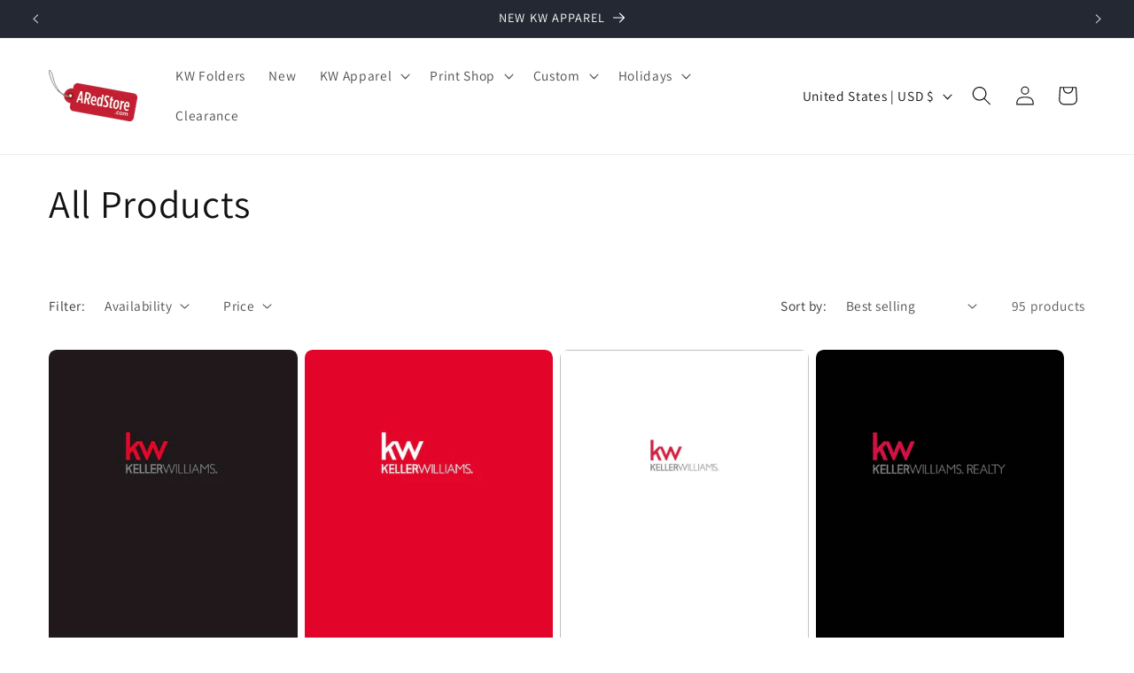

--- FILE ---
content_type: text/html; charset=utf-8
request_url: https://www.aredstore.com/collections/all-products
body_size: 77600
content:
<!doctype html>
<html class="js" lang="en">
  <head>
    <meta charset="utf-8">
    <meta http-equiv="X-UA-Compatible" content="IE=edge">
    <meta name="viewport" content="width=device-width,initial-scale=1">
    <meta name="theme-color" content="">
    <link rel="canonical" href="https://www.aredstore.com/collections/all-products"><link rel="icon" type="image/png" href="//www.aredstore.com/cdn/shop/files/logo-240.png?crop=center&height=32&v=1621970486&width=32"><link rel="preconnect" href="https://fonts.shopifycdn.com" crossorigin><title>
      All Products
 &ndash; ARedStore</title>

    

    

<meta property="og:site_name" content="ARedStore">
<meta property="og:url" content="https://www.aredstore.com/collections/all-products">
<meta property="og:title" content="All Products">
<meta property="og:type" content="website">
<meta property="og:description" content="ARedStore offers Keller Williams real estate marketing products and services, including presentation folders, custom business cards, apparel, marketing materials, and closing gifts."><meta property="og:image" content="http://www.aredstore.com/cdn/shop/files/KW_BCM_Also_Neighbor0012.jpg?v=1722267764">
  <meta property="og:image:secure_url" content="https://www.aredstore.com/cdn/shop/files/KW_BCM_Also_Neighbor0012.jpg?v=1722267764">
  <meta property="og:image:width" content="1200">
  <meta property="og:image:height" content="1200"><meta name="twitter:card" content="summary_large_image">
<meta name="twitter:title" content="All Products">
<meta name="twitter:description" content="ARedStore offers Keller Williams real estate marketing products and services, including presentation folders, custom business cards, apparel, marketing materials, and closing gifts.">


    <script src="//www.aredstore.com/cdn/shop/t/13/assets/constants.js?v=132983761750457495441722281131" defer="defer"></script>
    <script src="//www.aredstore.com/cdn/shop/t/13/assets/pubsub.js?v=158357773527763999511722281131" defer="defer"></script>
    <script src="//www.aredstore.com/cdn/shop/t/13/assets/global.js?v=88558128918567037191722281131" defer="defer"></script><script src="//www.aredstore.com/cdn/shop/t/13/assets/animations.js?v=88693664871331136111722281130" defer="defer"></script><script>window.performance && window.performance.mark && window.performance.mark('shopify.content_for_header.start');</script><meta name="google-site-verification" content="8r4bmljLU_nAHZKuNCNMY5Y-XZurmjhOGxg8y_Z4mnk">
<meta name="google-site-verification" content="SbQcyeUK-r3PsNwRIw6S1H8skps2dNnzQQ5yLXGjyxg">
<meta name="google-site-verification" content="tSwI-C2l8zgZKBWGcidBcRdDfisT-MZrqY69skQIrlI">
<meta id="shopify-digital-wallet" name="shopify-digital-wallet" content="/2761785391/digital_wallets/dialog">
<meta name="shopify-checkout-api-token" content="3cc5be88b82fddf0fd351f41acd4b544">
<meta id="in-context-paypal-metadata" data-shop-id="2761785391" data-venmo-supported="false" data-environment="production" data-locale="en_US" data-paypal-v4="true" data-currency="USD">
<link rel="alternate" type="application/atom+xml" title="Feed" href="/collections/all-products.atom" />
<link rel="next" href="/collections/all-products?page=2">
<link rel="alternate" type="application/json+oembed" href="https://www.aredstore.com/collections/all-products.oembed">
<script async="async" src="/checkouts/internal/preloads.js?locale=en-US"></script>
<link rel="preconnect" href="https://shop.app" crossorigin="anonymous">
<script async="async" src="https://shop.app/checkouts/internal/preloads.js?locale=en-US&shop_id=2761785391" crossorigin="anonymous"></script>
<script id="apple-pay-shop-capabilities" type="application/json">{"shopId":2761785391,"countryCode":"US","currencyCode":"USD","merchantCapabilities":["supports3DS"],"merchantId":"gid:\/\/shopify\/Shop\/2761785391","merchantName":"ARedStore","requiredBillingContactFields":["postalAddress","email"],"requiredShippingContactFields":["postalAddress","email"],"shippingType":"shipping","supportedNetworks":["visa","masterCard","amex","discover","elo","jcb"],"total":{"type":"pending","label":"ARedStore","amount":"1.00"},"shopifyPaymentsEnabled":true,"supportsSubscriptions":true}</script>
<script id="shopify-features" type="application/json">{"accessToken":"3cc5be88b82fddf0fd351f41acd4b544","betas":["rich-media-storefront-analytics"],"domain":"www.aredstore.com","predictiveSearch":true,"shopId":2761785391,"locale":"en"}</script>
<script>var Shopify = Shopify || {};
Shopify.shop = "kwredstore.myshopify.com";
Shopify.locale = "en";
Shopify.currency = {"active":"USD","rate":"1.0"};
Shopify.country = "US";
Shopify.theme = {"name":"Dawn","id":170428530980,"schema_name":"Dawn","schema_version":"15.0.0","theme_store_id":887,"role":"main"};
Shopify.theme.handle = "null";
Shopify.theme.style = {"id":null,"handle":null};
Shopify.cdnHost = "www.aredstore.com/cdn";
Shopify.routes = Shopify.routes || {};
Shopify.routes.root = "/";</script>
<script type="module">!function(o){(o.Shopify=o.Shopify||{}).modules=!0}(window);</script>
<script>!function(o){function n(){var o=[];function n(){o.push(Array.prototype.slice.apply(arguments))}return n.q=o,n}var t=o.Shopify=o.Shopify||{};t.loadFeatures=n(),t.autoloadFeatures=n()}(window);</script>
<script>
  window.ShopifyPay = window.ShopifyPay || {};
  window.ShopifyPay.apiHost = "shop.app\/pay";
  window.ShopifyPay.redirectState = null;
</script>
<script id="shop-js-analytics" type="application/json">{"pageType":"collection"}</script>
<script defer="defer" async type="module" src="//www.aredstore.com/cdn/shopifycloud/shop-js/modules/v2/client.init-shop-cart-sync_BN7fPSNr.en.esm.js"></script>
<script defer="defer" async type="module" src="//www.aredstore.com/cdn/shopifycloud/shop-js/modules/v2/chunk.common_Cbph3Kss.esm.js"></script>
<script defer="defer" async type="module" src="//www.aredstore.com/cdn/shopifycloud/shop-js/modules/v2/chunk.modal_DKumMAJ1.esm.js"></script>
<script type="module">
  await import("//www.aredstore.com/cdn/shopifycloud/shop-js/modules/v2/client.init-shop-cart-sync_BN7fPSNr.en.esm.js");
await import("//www.aredstore.com/cdn/shopifycloud/shop-js/modules/v2/chunk.common_Cbph3Kss.esm.js");
await import("//www.aredstore.com/cdn/shopifycloud/shop-js/modules/v2/chunk.modal_DKumMAJ1.esm.js");

  window.Shopify.SignInWithShop?.initShopCartSync?.({"fedCMEnabled":true,"windoidEnabled":true});

</script>
<script>
  window.Shopify = window.Shopify || {};
  if (!window.Shopify.featureAssets) window.Shopify.featureAssets = {};
  window.Shopify.featureAssets['shop-js'] = {"shop-cart-sync":["modules/v2/client.shop-cart-sync_CJVUk8Jm.en.esm.js","modules/v2/chunk.common_Cbph3Kss.esm.js","modules/v2/chunk.modal_DKumMAJ1.esm.js"],"init-fed-cm":["modules/v2/client.init-fed-cm_7Fvt41F4.en.esm.js","modules/v2/chunk.common_Cbph3Kss.esm.js","modules/v2/chunk.modal_DKumMAJ1.esm.js"],"init-shop-email-lookup-coordinator":["modules/v2/client.init-shop-email-lookup-coordinator_Cc088_bR.en.esm.js","modules/v2/chunk.common_Cbph3Kss.esm.js","modules/v2/chunk.modal_DKumMAJ1.esm.js"],"init-windoid":["modules/v2/client.init-windoid_hPopwJRj.en.esm.js","modules/v2/chunk.common_Cbph3Kss.esm.js","modules/v2/chunk.modal_DKumMAJ1.esm.js"],"shop-button":["modules/v2/client.shop-button_B0jaPSNF.en.esm.js","modules/v2/chunk.common_Cbph3Kss.esm.js","modules/v2/chunk.modal_DKumMAJ1.esm.js"],"shop-cash-offers":["modules/v2/client.shop-cash-offers_DPIskqss.en.esm.js","modules/v2/chunk.common_Cbph3Kss.esm.js","modules/v2/chunk.modal_DKumMAJ1.esm.js"],"shop-toast-manager":["modules/v2/client.shop-toast-manager_CK7RT69O.en.esm.js","modules/v2/chunk.common_Cbph3Kss.esm.js","modules/v2/chunk.modal_DKumMAJ1.esm.js"],"init-shop-cart-sync":["modules/v2/client.init-shop-cart-sync_BN7fPSNr.en.esm.js","modules/v2/chunk.common_Cbph3Kss.esm.js","modules/v2/chunk.modal_DKumMAJ1.esm.js"],"init-customer-accounts-sign-up":["modules/v2/client.init-customer-accounts-sign-up_CfPf4CXf.en.esm.js","modules/v2/client.shop-login-button_DeIztwXF.en.esm.js","modules/v2/chunk.common_Cbph3Kss.esm.js","modules/v2/chunk.modal_DKumMAJ1.esm.js"],"pay-button":["modules/v2/client.pay-button_CgIwFSYN.en.esm.js","modules/v2/chunk.common_Cbph3Kss.esm.js","modules/v2/chunk.modal_DKumMAJ1.esm.js"],"init-customer-accounts":["modules/v2/client.init-customer-accounts_DQ3x16JI.en.esm.js","modules/v2/client.shop-login-button_DeIztwXF.en.esm.js","modules/v2/chunk.common_Cbph3Kss.esm.js","modules/v2/chunk.modal_DKumMAJ1.esm.js"],"avatar":["modules/v2/client.avatar_BTnouDA3.en.esm.js"],"init-shop-for-new-customer-accounts":["modules/v2/client.init-shop-for-new-customer-accounts_CsZy_esa.en.esm.js","modules/v2/client.shop-login-button_DeIztwXF.en.esm.js","modules/v2/chunk.common_Cbph3Kss.esm.js","modules/v2/chunk.modal_DKumMAJ1.esm.js"],"shop-follow-button":["modules/v2/client.shop-follow-button_BRMJjgGd.en.esm.js","modules/v2/chunk.common_Cbph3Kss.esm.js","modules/v2/chunk.modal_DKumMAJ1.esm.js"],"checkout-modal":["modules/v2/client.checkout-modal_B9Drz_yf.en.esm.js","modules/v2/chunk.common_Cbph3Kss.esm.js","modules/v2/chunk.modal_DKumMAJ1.esm.js"],"shop-login-button":["modules/v2/client.shop-login-button_DeIztwXF.en.esm.js","modules/v2/chunk.common_Cbph3Kss.esm.js","modules/v2/chunk.modal_DKumMAJ1.esm.js"],"lead-capture":["modules/v2/client.lead-capture_DXYzFM3R.en.esm.js","modules/v2/chunk.common_Cbph3Kss.esm.js","modules/v2/chunk.modal_DKumMAJ1.esm.js"],"shop-login":["modules/v2/client.shop-login_CA5pJqmO.en.esm.js","modules/v2/chunk.common_Cbph3Kss.esm.js","modules/v2/chunk.modal_DKumMAJ1.esm.js"],"payment-terms":["modules/v2/client.payment-terms_BxzfvcZJ.en.esm.js","modules/v2/chunk.common_Cbph3Kss.esm.js","modules/v2/chunk.modal_DKumMAJ1.esm.js"]};
</script>
<script>(function() {
  var isLoaded = false;
  function asyncLoad() {
    if (isLoaded) return;
    isLoaded = true;
    var urls = ["https:\/\/giftbox.ds-cdn.com\/static\/main.js?shop=kwredstore.myshopify.com","https:\/\/cdn.logbase.io\/lb-upsell-wrapper.js?shop=kwredstore.myshopify.com"];
    for (var i = 0; i < urls.length; i++) {
      var s = document.createElement('script');
      s.type = 'text/javascript';
      s.async = true;
      s.src = urls[i];
      var x = document.getElementsByTagName('script')[0];
      x.parentNode.insertBefore(s, x);
    }
  };
  if(window.attachEvent) {
    window.attachEvent('onload', asyncLoad);
  } else {
    window.addEventListener('load', asyncLoad, false);
  }
})();</script>
<script id="__st">var __st={"a":2761785391,"offset":-25200,"reqid":"975c2b1c-d389-4cc9-9b3a-2526d3584229-1769801777","pageurl":"www.aredstore.com\/collections\/all-products","u":"d918a6c9b8ec","p":"collection","rtyp":"collection","rid":261166432303};</script>
<script>window.ShopifyPaypalV4VisibilityTracking = true;</script>
<script id="captcha-bootstrap">!function(){'use strict';const t='contact',e='account',n='new_comment',o=[[t,t],['blogs',n],['comments',n],[t,'customer']],c=[[e,'customer_login'],[e,'guest_login'],[e,'recover_customer_password'],[e,'create_customer']],r=t=>t.map((([t,e])=>`form[action*='/${t}']:not([data-nocaptcha='true']) input[name='form_type'][value='${e}']`)).join(','),a=t=>()=>t?[...document.querySelectorAll(t)].map((t=>t.form)):[];function s(){const t=[...o],e=r(t);return a(e)}const i='password',u='form_key',d=['recaptcha-v3-token','g-recaptcha-response','h-captcha-response',i],f=()=>{try{return window.sessionStorage}catch{return}},m='__shopify_v',_=t=>t.elements[u];function p(t,e,n=!1){try{const o=window.sessionStorage,c=JSON.parse(o.getItem(e)),{data:r}=function(t){const{data:e,action:n}=t;return t[m]||n?{data:e,action:n}:{data:t,action:n}}(c);for(const[e,n]of Object.entries(r))t.elements[e]&&(t.elements[e].value=n);n&&o.removeItem(e)}catch(o){console.error('form repopulation failed',{error:o})}}const l='form_type',E='cptcha';function T(t){t.dataset[E]=!0}const w=window,h=w.document,L='Shopify',v='ce_forms',y='captcha';let A=!1;((t,e)=>{const n=(g='f06e6c50-85a8-45c8-87d0-21a2b65856fe',I='https://cdn.shopify.com/shopifycloud/storefront-forms-hcaptcha/ce_storefront_forms_captcha_hcaptcha.v1.5.2.iife.js',D={infoText:'Protected by hCaptcha',privacyText:'Privacy',termsText:'Terms'},(t,e,n)=>{const o=w[L][v],c=o.bindForm;if(c)return c(t,g,e,D).then(n);var r;o.q.push([[t,g,e,D],n]),r=I,A||(h.body.append(Object.assign(h.createElement('script'),{id:'captcha-provider',async:!0,src:r})),A=!0)});var g,I,D;w[L]=w[L]||{},w[L][v]=w[L][v]||{},w[L][v].q=[],w[L][y]=w[L][y]||{},w[L][y].protect=function(t,e){n(t,void 0,e),T(t)},Object.freeze(w[L][y]),function(t,e,n,w,h,L){const[v,y,A,g]=function(t,e,n){const i=e?o:[],u=t?c:[],d=[...i,...u],f=r(d),m=r(i),_=r(d.filter((([t,e])=>n.includes(e))));return[a(f),a(m),a(_),s()]}(w,h,L),I=t=>{const e=t.target;return e instanceof HTMLFormElement?e:e&&e.form},D=t=>v().includes(t);t.addEventListener('submit',(t=>{const e=I(t);if(!e)return;const n=D(e)&&!e.dataset.hcaptchaBound&&!e.dataset.recaptchaBound,o=_(e),c=g().includes(e)&&(!o||!o.value);(n||c)&&t.preventDefault(),c&&!n&&(function(t){try{if(!f())return;!function(t){const e=f();if(!e)return;const n=_(t);if(!n)return;const o=n.value;o&&e.removeItem(o)}(t);const e=Array.from(Array(32),(()=>Math.random().toString(36)[2])).join('');!function(t,e){_(t)||t.append(Object.assign(document.createElement('input'),{type:'hidden',name:u})),t.elements[u].value=e}(t,e),function(t,e){const n=f();if(!n)return;const o=[...t.querySelectorAll(`input[type='${i}']`)].map((({name:t})=>t)),c=[...d,...o],r={};for(const[a,s]of new FormData(t).entries())c.includes(a)||(r[a]=s);n.setItem(e,JSON.stringify({[m]:1,action:t.action,data:r}))}(t,e)}catch(e){console.error('failed to persist form',e)}}(e),e.submit())}));const S=(t,e)=>{t&&!t.dataset[E]&&(n(t,e.some((e=>e===t))),T(t))};for(const o of['focusin','change'])t.addEventListener(o,(t=>{const e=I(t);D(e)&&S(e,y())}));const B=e.get('form_key'),M=e.get(l),P=B&&M;t.addEventListener('DOMContentLoaded',(()=>{const t=y();if(P)for(const e of t)e.elements[l].value===M&&p(e,B);[...new Set([...A(),...v().filter((t=>'true'===t.dataset.shopifyCaptcha))])].forEach((e=>S(e,t)))}))}(h,new URLSearchParams(w.location.search),n,t,e,['guest_login'])})(!0,!0)}();</script>
<script integrity="sha256-4kQ18oKyAcykRKYeNunJcIwy7WH5gtpwJnB7kiuLZ1E=" data-source-attribution="shopify.loadfeatures" defer="defer" src="//www.aredstore.com/cdn/shopifycloud/storefront/assets/storefront/load_feature-a0a9edcb.js" crossorigin="anonymous"></script>
<script crossorigin="anonymous" defer="defer" src="//www.aredstore.com/cdn/shopifycloud/storefront/assets/shopify_pay/storefront-65b4c6d7.js?v=20250812"></script>
<script data-source-attribution="shopify.dynamic_checkout.dynamic.init">var Shopify=Shopify||{};Shopify.PaymentButton=Shopify.PaymentButton||{isStorefrontPortableWallets:!0,init:function(){window.Shopify.PaymentButton.init=function(){};var t=document.createElement("script");t.src="https://www.aredstore.com/cdn/shopifycloud/portable-wallets/latest/portable-wallets.en.js",t.type="module",document.head.appendChild(t)}};
</script>
<script data-source-attribution="shopify.dynamic_checkout.buyer_consent">
  function portableWalletsHideBuyerConsent(e){var t=document.getElementById("shopify-buyer-consent"),n=document.getElementById("shopify-subscription-policy-button");t&&n&&(t.classList.add("hidden"),t.setAttribute("aria-hidden","true"),n.removeEventListener("click",e))}function portableWalletsShowBuyerConsent(e){var t=document.getElementById("shopify-buyer-consent"),n=document.getElementById("shopify-subscription-policy-button");t&&n&&(t.classList.remove("hidden"),t.removeAttribute("aria-hidden"),n.addEventListener("click",e))}window.Shopify?.PaymentButton&&(window.Shopify.PaymentButton.hideBuyerConsent=portableWalletsHideBuyerConsent,window.Shopify.PaymentButton.showBuyerConsent=portableWalletsShowBuyerConsent);
</script>
<script data-source-attribution="shopify.dynamic_checkout.cart.bootstrap">document.addEventListener("DOMContentLoaded",(function(){function t(){return document.querySelector("shopify-accelerated-checkout-cart, shopify-accelerated-checkout")}if(t())Shopify.PaymentButton.init();else{new MutationObserver((function(e,n){t()&&(Shopify.PaymentButton.init(),n.disconnect())})).observe(document.body,{childList:!0,subtree:!0})}}));
</script>
<script id='scb4127' type='text/javascript' async='' src='https://www.aredstore.com/cdn/shopifycloud/privacy-banner/storefront-banner.js'></script><link id="shopify-accelerated-checkout-styles" rel="stylesheet" media="screen" href="https://www.aredstore.com/cdn/shopifycloud/portable-wallets/latest/accelerated-checkout-backwards-compat.css" crossorigin="anonymous">
<style id="shopify-accelerated-checkout-cart">
        #shopify-buyer-consent {
  margin-top: 1em;
  display: inline-block;
  width: 100%;
}

#shopify-buyer-consent.hidden {
  display: none;
}

#shopify-subscription-policy-button {
  background: none;
  border: none;
  padding: 0;
  text-decoration: underline;
  font-size: inherit;
  cursor: pointer;
}

#shopify-subscription-policy-button::before {
  box-shadow: none;
}

      </style>
<script id="sections-script" data-sections="header" defer="defer" src="//www.aredstore.com/cdn/shop/t/13/compiled_assets/scripts.js?v=6111"></script>
<script>window.performance && window.performance.mark && window.performance.mark('shopify.content_for_header.end');</script>


    <style data-shopify>
      @font-face {
  font-family: Assistant;
  font-weight: 400;
  font-style: normal;
  font-display: swap;
  src: url("//www.aredstore.com/cdn/fonts/assistant/assistant_n4.9120912a469cad1cc292572851508ca49d12e768.woff2") format("woff2"),
       url("//www.aredstore.com/cdn/fonts/assistant/assistant_n4.6e9875ce64e0fefcd3f4446b7ec9036b3ddd2985.woff") format("woff");
}

      @font-face {
  font-family: Assistant;
  font-weight: 700;
  font-style: normal;
  font-display: swap;
  src: url("//www.aredstore.com/cdn/fonts/assistant/assistant_n7.bf44452348ec8b8efa3aa3068825305886b1c83c.woff2") format("woff2"),
       url("//www.aredstore.com/cdn/fonts/assistant/assistant_n7.0c887fee83f6b3bda822f1150b912c72da0f7b64.woff") format("woff");
}

      
      
      @font-face {
  font-family: Assistant;
  font-weight: 400;
  font-style: normal;
  font-display: swap;
  src: url("//www.aredstore.com/cdn/fonts/assistant/assistant_n4.9120912a469cad1cc292572851508ca49d12e768.woff2") format("woff2"),
       url("//www.aredstore.com/cdn/fonts/assistant/assistant_n4.6e9875ce64e0fefcd3f4446b7ec9036b3ddd2985.woff") format("woff");
}


      
        :root,
        .color-scheme-1 {
          --color-background: 255,255,255;
        
          --gradient-background: #ffffff;
        

        

        --color-foreground: 18,18,18;
        --color-background-contrast: 191,191,191;
        --color-shadow: 18,18,18;
        --color-button: 18,18,18;
        --color-button-text: 255,255,255;
        --color-secondary-button: 255,255,255;
        --color-secondary-button-text: 18,18,18;
        --color-link: 18,18,18;
        --color-badge-foreground: 18,18,18;
        --color-badge-background: 255,255,255;
        --color-badge-border: 18,18,18;
        --payment-terms-background-color: rgb(255 255 255);
      }
      
        
        .color-scheme-2 {
          --color-background: 243,243,243;
        
          --gradient-background: #f3f3f3;
        

        

        --color-foreground: 18,18,18;
        --color-background-contrast: 179,179,179;
        --color-shadow: 18,18,18;
        --color-button: 18,18,18;
        --color-button-text: 243,243,243;
        --color-secondary-button: 243,243,243;
        --color-secondary-button-text: 18,18,18;
        --color-link: 18,18,18;
        --color-badge-foreground: 18,18,18;
        --color-badge-background: 243,243,243;
        --color-badge-border: 18,18,18;
        --payment-terms-background-color: rgb(243 243 243);
      }
      
        
        .color-scheme-3 {
          --color-background: 36,40,51;
        
          --gradient-background: #242833;
        

        

        --color-foreground: 255,255,255;
        --color-background-contrast: 47,52,66;
        --color-shadow: 18,18,18;
        --color-button: 255,255,255;
        --color-button-text: 0,0,0;
        --color-secondary-button: 36,40,51;
        --color-secondary-button-text: 255,255,255;
        --color-link: 255,255,255;
        --color-badge-foreground: 255,255,255;
        --color-badge-background: 36,40,51;
        --color-badge-border: 255,255,255;
        --payment-terms-background-color: rgb(36 40 51);
      }
      
        
        .color-scheme-4 {
          --color-background: 18,18,18;
        
          --gradient-background: #121212;
        

        

        --color-foreground: 255,255,255;
        --color-background-contrast: 146,146,146;
        --color-shadow: 18,18,18;
        --color-button: 255,255,255;
        --color-button-text: 18,18,18;
        --color-secondary-button: 18,18,18;
        --color-secondary-button-text: 255,255,255;
        --color-link: 255,255,255;
        --color-badge-foreground: 255,255,255;
        --color-badge-background: 18,18,18;
        --color-badge-border: 255,255,255;
        --payment-terms-background-color: rgb(18 18 18);
      }
      
        
        .color-scheme-5 {
          --color-background: 51,79,180;
        
          --gradient-background: #334fb4;
        

        

        --color-foreground: 255,255,255;
        --color-background-contrast: 23,35,81;
        --color-shadow: 18,18,18;
        --color-button: 255,255,255;
        --color-button-text: 51,79,180;
        --color-secondary-button: 51,79,180;
        --color-secondary-button-text: 255,255,255;
        --color-link: 255,255,255;
        --color-badge-foreground: 255,255,255;
        --color-badge-background: 51,79,180;
        --color-badge-border: 255,255,255;
        --payment-terms-background-color: rgb(51 79 180);
      }
      

      body, .color-scheme-1, .color-scheme-2, .color-scheme-3, .color-scheme-4, .color-scheme-5 {
        color: rgba(var(--color-foreground), 0.75);
        background-color: rgb(var(--color-background));
      }

      :root {
        --font-body-family: Assistant, sans-serif;
        --font-body-style: normal;
        --font-body-weight: 400;
        --font-body-weight-bold: 700;

        --font-heading-family: Assistant, sans-serif;
        --font-heading-style: normal;
        --font-heading-weight: 400;

        --font-body-scale: 1.1;
        --font-heading-scale: 1.0;

        --media-padding: px;
        --media-border-opacity: 0.05;
        --media-border-width: 1px;
        --media-radius: 0px;
        --media-shadow-opacity: 0.0;
        --media-shadow-horizontal-offset: 0px;
        --media-shadow-vertical-offset: 4px;
        --media-shadow-blur-radius: 5px;
        --media-shadow-visible: 0;

        --page-width: 120rem;
        --page-width-margin: 0rem;

        --product-card-image-padding: 0.0rem;
        --product-card-corner-radius: 0.8rem;
        --product-card-text-alignment: left;
        --product-card-border-width: 0.0rem;
        --product-card-border-opacity: 0.1;
        --product-card-shadow-opacity: 0.0;
        --product-card-shadow-visible: 0;
        --product-card-shadow-horizontal-offset: 0.0rem;
        --product-card-shadow-vertical-offset: 0.4rem;
        --product-card-shadow-blur-radius: 0.5rem;

        --collection-card-image-padding: 0.0rem;
        --collection-card-corner-radius: 0.8rem;
        --collection-card-text-alignment: left;
        --collection-card-border-width: 0.0rem;
        --collection-card-border-opacity: 0.1;
        --collection-card-shadow-opacity: 0.0;
        --collection-card-shadow-visible: 0;
        --collection-card-shadow-horizontal-offset: 0.0rem;
        --collection-card-shadow-vertical-offset: 0.4rem;
        --collection-card-shadow-blur-radius: 0.5rem;

        --blog-card-image-padding: 0.0rem;
        --blog-card-corner-radius: 0.0rem;
        --blog-card-text-alignment: left;
        --blog-card-border-width: 0.0rem;
        --blog-card-border-opacity: 0.1;
        --blog-card-shadow-opacity: 0.0;
        --blog-card-shadow-visible: 0;
        --blog-card-shadow-horizontal-offset: 0.0rem;
        --blog-card-shadow-vertical-offset: 0.4rem;
        --blog-card-shadow-blur-radius: 0.5rem;

        --badge-corner-radius: 4.0rem;

        --popup-border-width: 1px;
        --popup-border-opacity: 0.1;
        --popup-corner-radius: 0px;
        --popup-shadow-opacity: 0.05;
        --popup-shadow-horizontal-offset: 0px;
        --popup-shadow-vertical-offset: 4px;
        --popup-shadow-blur-radius: 5px;

        --drawer-border-width: 1px;
        --drawer-border-opacity: 0.1;
        --drawer-shadow-opacity: 0.0;
        --drawer-shadow-horizontal-offset: 0px;
        --drawer-shadow-vertical-offset: 4px;
        --drawer-shadow-blur-radius: 5px;

        --spacing-sections-desktop: 0px;
        --spacing-sections-mobile: 0px;

        --grid-desktop-vertical-spacing: 8px;
        --grid-desktop-horizontal-spacing: 8px;
        --grid-mobile-vertical-spacing: 4px;
        --grid-mobile-horizontal-spacing: 4px;

        --text-boxes-border-opacity: 0.1;
        --text-boxes-border-width: 0px;
        --text-boxes-radius: 0px;
        --text-boxes-shadow-opacity: 0.0;
        --text-boxes-shadow-visible: 0;
        --text-boxes-shadow-horizontal-offset: 0px;
        --text-boxes-shadow-vertical-offset: 4px;
        --text-boxes-shadow-blur-radius: 5px;

        --buttons-radius: 14px;
        --buttons-radius-outset: 15px;
        --buttons-border-width: 1px;
        --buttons-border-opacity: 1.0;
        --buttons-shadow-opacity: 0.0;
        --buttons-shadow-visible: 0;
        --buttons-shadow-horizontal-offset: 0px;
        --buttons-shadow-vertical-offset: 4px;
        --buttons-shadow-blur-radius: 5px;
        --buttons-border-offset: 0.3px;

        --inputs-radius: 0px;
        --inputs-border-width: 1px;
        --inputs-border-opacity: 0.55;
        --inputs-shadow-opacity: 0.0;
        --inputs-shadow-horizontal-offset: 0px;
        --inputs-margin-offset: 0px;
        --inputs-shadow-vertical-offset: 4px;
        --inputs-shadow-blur-radius: 5px;
        --inputs-radius-outset: 0px;

        --variant-pills-radius: 40px;
        --variant-pills-border-width: 1px;
        --variant-pills-border-opacity: 0.55;
        --variant-pills-shadow-opacity: 0.0;
        --variant-pills-shadow-horizontal-offset: 0px;
        --variant-pills-shadow-vertical-offset: 4px;
        --variant-pills-shadow-blur-radius: 5px;
      }

      *,
      *::before,
      *::after {
        box-sizing: inherit;
      }

      html {
        box-sizing: border-box;
        font-size: calc(var(--font-body-scale) * 62.5%);
        height: 100%;
      }

      body {
        display: grid;
        grid-template-rows: auto auto 1fr auto;
        grid-template-columns: 100%;
        min-height: 100%;
        margin: 0;
        font-size: 1.5rem;
        letter-spacing: 0.06rem;
        line-height: calc(1 + 0.8 / var(--font-body-scale));
        font-family: var(--font-body-family);
        font-style: var(--font-body-style);
        font-weight: var(--font-body-weight);
      }

      @media screen and (min-width: 750px) {
        body {
          font-size: 1.6rem;
        }
      }
    </style>

    <link href="//www.aredstore.com/cdn/shop/t/13/assets/base.css?v=144968985024194912401722281130" rel="stylesheet" type="text/css" media="all" />

      <link rel="preload" as="font" href="//www.aredstore.com/cdn/fonts/assistant/assistant_n4.9120912a469cad1cc292572851508ca49d12e768.woff2" type="font/woff2" crossorigin>
      

      <link rel="preload" as="font" href="//www.aredstore.com/cdn/fonts/assistant/assistant_n4.9120912a469cad1cc292572851508ca49d12e768.woff2" type="font/woff2" crossorigin>
      
<link href="//www.aredstore.com/cdn/shop/t/13/assets/component-localization-form.css?v=120620094879297847921722281131" rel="stylesheet" type="text/css" media="all" />
      <script src="//www.aredstore.com/cdn/shop/t/13/assets/localization-form.js?v=144176611646395275351722281131" defer="defer"></script><link
        rel="stylesheet"
        href="//www.aredstore.com/cdn/shop/t/13/assets/component-predictive-search.css?v=118923337488134913561722281131"
        media="print"
        onload="this.media='all'"
      ><script>
      if (Shopify.designMode) {
        document.documentElement.classList.add('shopify-design-mode');
      }
    </script>
    <!-- datashopper code -->
    <script type="text/javascript">
    (function(s, p, i, c, e) {
        s[e] = s[e] || function() { (s[e].a = s[e].a || []).push(arguments); };
        s[e].l = 1 * new Date();
        var t = new Date().getTime();
        var k = c.createElement("script"), a = c.getElementsByTagName("script")[0];
        k.async = 1, k.src = p + "?request_id=" + i + "&t=" + t, a.parentNode.insertBefore(k, a);
        s.pixelClientId = i;
    })(window, "https://main.dashboard.datashopper.com/script", "aredstore", document, "script");
</script>
  <!-- BEGIN app block: shopify://apps/vo-product-options/blocks/embed-block/430cbd7b-bd20-4c16-ba41-db6f4c645164 --><script>var bcpo_product=null;   var bcpo_settings=bcpo_settings || {"fallback":"default","auto_select":"on","load_main_image":"on","replaceImage":"on","border_style":"round","tooltips":"show","sold_out_style":"transparent","theme":"light","jumbo_colors":"medium","jumbo_images":"medium","circle_swatches":"","inventory_style":"amazon","override_ajax":"on","add_price_addons":"off","theme2":"on","money_format2":"","money_format_without_currency":"","show_currency":"off","file_upload_warning":"off","global_auto_image_options":"","global_color_options":"","global_colors":[{"key":"","value":"ecf42f"}]};var inventory_quantity = [];if(bcpo_product) { for (var i = 0; i < bcpo_product.variants.length; i += 1) { bcpo_product.variants[i].inventory_quantity = inventory_quantity[i]; }}window.bcpo = window.bcpo || {}; bcpo.cart = {"note":null,"attributes":{},"original_total_price":0,"total_price":0,"total_discount":0,"total_weight":0.0,"item_count":0,"items":[],"requires_shipping":false,"currency":"USD","items_subtotal_price":0,"cart_level_discount_applications":[],"checkout_charge_amount":0}; bcpo.ogFormData = FormData; bcpo.money_with_currency_format = "${{amount}} USD";bcpo.money_format = "${{amount}}"; if (bcpo_settings) { bcpo_settings.shop_currency = "USD";} else { var bcpo_settings = {shop_currency: "USD" }; }</script>


<!-- END app block --><script src="https://cdn.shopify.com/extensions/019c0f0d-335d-746a-9f01-9f7ed61510b6/lb-upsell-233/assets/lb-selleasy.js" type="text/javascript" defer="defer"></script>
<script src="https://cdn.shopify.com/extensions/019b0ca3-aa13-7aa2-a0b4-6cb667a1f6f7/essential-countdown-timer-55/assets/countdown_timer_essential_apps.min.js" type="text/javascript" defer="defer"></script>
<script src="https://cdn.shopify.com/extensions/019becdd-5e19-7433-8309-78569c505f2a/best-custom-product-options-417/assets/best_custom_product_options.js" type="text/javascript" defer="defer"></script>
<link href="https://cdn.shopify.com/extensions/019becdd-5e19-7433-8309-78569c505f2a/best-custom-product-options-417/assets/bcpo-front.css" rel="stylesheet" type="text/css" media="all">
<link href="https://monorail-edge.shopifysvc.com" rel="dns-prefetch">
<script>(function(){if ("sendBeacon" in navigator && "performance" in window) {try {var session_token_from_headers = performance.getEntriesByType('navigation')[0].serverTiming.find(x => x.name == '_s').description;} catch {var session_token_from_headers = undefined;}var session_cookie_matches = document.cookie.match(/_shopify_s=([^;]*)/);var session_token_from_cookie = session_cookie_matches && session_cookie_matches.length === 2 ? session_cookie_matches[1] : "";var session_token = session_token_from_headers || session_token_from_cookie || "";function handle_abandonment_event(e) {var entries = performance.getEntries().filter(function(entry) {return /monorail-edge.shopifysvc.com/.test(entry.name);});if (!window.abandonment_tracked && entries.length === 0) {window.abandonment_tracked = true;var currentMs = Date.now();var navigation_start = performance.timing.navigationStart;var payload = {shop_id: 2761785391,url: window.location.href,navigation_start,duration: currentMs - navigation_start,session_token,page_type: "collection"};window.navigator.sendBeacon("https://monorail-edge.shopifysvc.com/v1/produce", JSON.stringify({schema_id: "online_store_buyer_site_abandonment/1.1",payload: payload,metadata: {event_created_at_ms: currentMs,event_sent_at_ms: currentMs}}));}}window.addEventListener('pagehide', handle_abandonment_event);}}());</script>
<script id="web-pixels-manager-setup">(function e(e,d,r,n,o){if(void 0===o&&(o={}),!Boolean(null===(a=null===(i=window.Shopify)||void 0===i?void 0:i.analytics)||void 0===a?void 0:a.replayQueue)){var i,a;window.Shopify=window.Shopify||{};var t=window.Shopify;t.analytics=t.analytics||{};var s=t.analytics;s.replayQueue=[],s.publish=function(e,d,r){return s.replayQueue.push([e,d,r]),!0};try{self.performance.mark("wpm:start")}catch(e){}var l=function(){var e={modern:/Edge?\/(1{2}[4-9]|1[2-9]\d|[2-9]\d{2}|\d{4,})\.\d+(\.\d+|)|Firefox\/(1{2}[4-9]|1[2-9]\d|[2-9]\d{2}|\d{4,})\.\d+(\.\d+|)|Chrom(ium|e)\/(9{2}|\d{3,})\.\d+(\.\d+|)|(Maci|X1{2}).+ Version\/(15\.\d+|(1[6-9]|[2-9]\d|\d{3,})\.\d+)([,.]\d+|)( \(\w+\)|)( Mobile\/\w+|) Safari\/|Chrome.+OPR\/(9{2}|\d{3,})\.\d+\.\d+|(CPU[ +]OS|iPhone[ +]OS|CPU[ +]iPhone|CPU IPhone OS|CPU iPad OS)[ +]+(15[._]\d+|(1[6-9]|[2-9]\d|\d{3,})[._]\d+)([._]\d+|)|Android:?[ /-](13[3-9]|1[4-9]\d|[2-9]\d{2}|\d{4,})(\.\d+|)(\.\d+|)|Android.+Firefox\/(13[5-9]|1[4-9]\d|[2-9]\d{2}|\d{4,})\.\d+(\.\d+|)|Android.+Chrom(ium|e)\/(13[3-9]|1[4-9]\d|[2-9]\d{2}|\d{4,})\.\d+(\.\d+|)|SamsungBrowser\/([2-9]\d|\d{3,})\.\d+/,legacy:/Edge?\/(1[6-9]|[2-9]\d|\d{3,})\.\d+(\.\d+|)|Firefox\/(5[4-9]|[6-9]\d|\d{3,})\.\d+(\.\d+|)|Chrom(ium|e)\/(5[1-9]|[6-9]\d|\d{3,})\.\d+(\.\d+|)([\d.]+$|.*Safari\/(?![\d.]+ Edge\/[\d.]+$))|(Maci|X1{2}).+ Version\/(10\.\d+|(1[1-9]|[2-9]\d|\d{3,})\.\d+)([,.]\d+|)( \(\w+\)|)( Mobile\/\w+|) Safari\/|Chrome.+OPR\/(3[89]|[4-9]\d|\d{3,})\.\d+\.\d+|(CPU[ +]OS|iPhone[ +]OS|CPU[ +]iPhone|CPU IPhone OS|CPU iPad OS)[ +]+(10[._]\d+|(1[1-9]|[2-9]\d|\d{3,})[._]\d+)([._]\d+|)|Android:?[ /-](13[3-9]|1[4-9]\d|[2-9]\d{2}|\d{4,})(\.\d+|)(\.\d+|)|Mobile Safari.+OPR\/([89]\d|\d{3,})\.\d+\.\d+|Android.+Firefox\/(13[5-9]|1[4-9]\d|[2-9]\d{2}|\d{4,})\.\d+(\.\d+|)|Android.+Chrom(ium|e)\/(13[3-9]|1[4-9]\d|[2-9]\d{2}|\d{4,})\.\d+(\.\d+|)|Android.+(UC? ?Browser|UCWEB|U3)[ /]?(15\.([5-9]|\d{2,})|(1[6-9]|[2-9]\d|\d{3,})\.\d+)\.\d+|SamsungBrowser\/(5\.\d+|([6-9]|\d{2,})\.\d+)|Android.+MQ{2}Browser\/(14(\.(9|\d{2,})|)|(1[5-9]|[2-9]\d|\d{3,})(\.\d+|))(\.\d+|)|K[Aa][Ii]OS\/(3\.\d+|([4-9]|\d{2,})\.\d+)(\.\d+|)/},d=e.modern,r=e.legacy,n=navigator.userAgent;return n.match(d)?"modern":n.match(r)?"legacy":"unknown"}(),u="modern"===l?"modern":"legacy",c=(null!=n?n:{modern:"",legacy:""})[u],f=function(e){return[e.baseUrl,"/wpm","/b",e.hashVersion,"modern"===e.buildTarget?"m":"l",".js"].join("")}({baseUrl:d,hashVersion:r,buildTarget:u}),m=function(e){var d=e.version,r=e.bundleTarget,n=e.surface,o=e.pageUrl,i=e.monorailEndpoint;return{emit:function(e){var a=e.status,t=e.errorMsg,s=(new Date).getTime(),l=JSON.stringify({metadata:{event_sent_at_ms:s},events:[{schema_id:"web_pixels_manager_load/3.1",payload:{version:d,bundle_target:r,page_url:o,status:a,surface:n,error_msg:t},metadata:{event_created_at_ms:s}}]});if(!i)return console&&console.warn&&console.warn("[Web Pixels Manager] No Monorail endpoint provided, skipping logging."),!1;try{return self.navigator.sendBeacon.bind(self.navigator)(i,l)}catch(e){}var u=new XMLHttpRequest;try{return u.open("POST",i,!0),u.setRequestHeader("Content-Type","text/plain"),u.send(l),!0}catch(e){return console&&console.warn&&console.warn("[Web Pixels Manager] Got an unhandled error while logging to Monorail."),!1}}}}({version:r,bundleTarget:l,surface:e.surface,pageUrl:self.location.href,monorailEndpoint:e.monorailEndpoint});try{o.browserTarget=l,function(e){var d=e.src,r=e.async,n=void 0===r||r,o=e.onload,i=e.onerror,a=e.sri,t=e.scriptDataAttributes,s=void 0===t?{}:t,l=document.createElement("script"),u=document.querySelector("head"),c=document.querySelector("body");if(l.async=n,l.src=d,a&&(l.integrity=a,l.crossOrigin="anonymous"),s)for(var f in s)if(Object.prototype.hasOwnProperty.call(s,f))try{l.dataset[f]=s[f]}catch(e){}if(o&&l.addEventListener("load",o),i&&l.addEventListener("error",i),u)u.appendChild(l);else{if(!c)throw new Error("Did not find a head or body element to append the script");c.appendChild(l)}}({src:f,async:!0,onload:function(){if(!function(){var e,d;return Boolean(null===(d=null===(e=window.Shopify)||void 0===e?void 0:e.analytics)||void 0===d?void 0:d.initialized)}()){var d=window.webPixelsManager.init(e)||void 0;if(d){var r=window.Shopify.analytics;r.replayQueue.forEach((function(e){var r=e[0],n=e[1],o=e[2];d.publishCustomEvent(r,n,o)})),r.replayQueue=[],r.publish=d.publishCustomEvent,r.visitor=d.visitor,r.initialized=!0}}},onerror:function(){return m.emit({status:"failed",errorMsg:"".concat(f," has failed to load")})},sri:function(e){var d=/^sha384-[A-Za-z0-9+/=]+$/;return"string"==typeof e&&d.test(e)}(c)?c:"",scriptDataAttributes:o}),m.emit({status:"loading"})}catch(e){m.emit({status:"failed",errorMsg:(null==e?void 0:e.message)||"Unknown error"})}}})({shopId: 2761785391,storefrontBaseUrl: "https://www.aredstore.com",extensionsBaseUrl: "https://extensions.shopifycdn.com/cdn/shopifycloud/web-pixels-manager",monorailEndpoint: "https://monorail-edge.shopifysvc.com/unstable/produce_batch",surface: "storefront-renderer",enabledBetaFlags: ["2dca8a86"],webPixelsConfigList: [{"id":"908820772","configuration":"{\"accountID\":\"selleasy-metrics-track\"}","eventPayloadVersion":"v1","runtimeContext":"STRICT","scriptVersion":"5aac1f99a8ca74af74cea751ede503d2","type":"APP","apiClientId":5519923,"privacyPurposes":[],"dataSharingAdjustments":{"protectedCustomerApprovalScopes":["read_customer_email","read_customer_name","read_customer_personal_data"]}},{"id":"902758692","configuration":"{\"app_embed\":\"true\",\"app_id\":\"66d22f20bda3b1cb8349c8b0\",\"widget_enabled\":\"true\"}","eventPayloadVersion":"v1","runtimeContext":"STRICT","scriptVersion":"4620ca7fdbc8e944f594be0b2b7fd12b","type":"APP","apiClientId":75553210369,"privacyPurposes":["ANALYTICS","MARKETING","SALE_OF_DATA"],"dataSharingAdjustments":{"protectedCustomerApprovalScopes":["read_customer_address","read_customer_email","read_customer_name","read_customer_personal_data","read_customer_phone"]}},{"id":"877003044","configuration":"{\"config\":\"{\\\"google_tag_ids\\\":[\\\"AW-11534321164\\\",\\\"GT-W6BWNXQ9\\\",\\\"G-YG82LF2L3S\\\"],\\\"target_country\\\":\\\"US\\\",\\\"gtag_events\\\":[{\\\"type\\\":\\\"search\\\",\\\"action_label\\\":[\\\"GT-W6BWNXQ9\\\",\\\"AW-11534321164\\\/rsWUCPfhsP8ZEIyM__sq\\\",\\\"G-YG82LF2L3S\\\",\\\"MC-6EQ4PBFFKN\\\",\\\"G-W3SBE9LXZ4\\\"]},{\\\"type\\\":\\\"begin_checkout\\\",\\\"action_label\\\":[\\\"GT-W6BWNXQ9\\\",\\\"AW-11534321164\\\/T8IVCP3hsP8ZEIyM__sq\\\",\\\"G-YG82LF2L3S\\\",\\\"MC-6EQ4PBFFKN\\\",\\\"G-W3SBE9LXZ4\\\"]},{\\\"type\\\":\\\"view_item\\\",\\\"action_label\\\":[\\\"GT-W6BWNXQ9\\\",\\\"AW-11534321164\\\/RmMKCPThsP8ZEIyM__sq\\\",\\\"MC-6EQ4PBFFKN\\\",\\\"G-YG82LF2L3S\\\",\\\"G-W3SBE9LXZ4\\\"]},{\\\"type\\\":\\\"purchase\\\",\\\"action_label\\\":[\\\"GT-W6BWNXQ9\\\",\\\"AW-11534321164\\\/BJGjCO7hsP8ZEIyM__sq\\\",\\\"MC-6EQ4PBFFKN\\\",\\\"G-YG82LF2L3S\\\",\\\"G-W3SBE9LXZ4\\\"]},{\\\"type\\\":\\\"page_view\\\",\\\"action_label\\\":[\\\"GT-W6BWNXQ9\\\",\\\"AW-11534321164\\\/izMRCPHhsP8ZEIyM__sq\\\",\\\"MC-6EQ4PBFFKN\\\",\\\"G-YG82LF2L3S\\\",\\\"G-W3SBE9LXZ4\\\"]},{\\\"type\\\":\\\"add_payment_info\\\",\\\"action_label\\\":[\\\"GT-W6BWNXQ9\\\",\\\"AW-11534321164\\\/QnTHCIDisP8ZEIyM__sq\\\",\\\"G-YG82LF2L3S\\\",\\\"MC-6EQ4PBFFKN\\\",\\\"G-W3SBE9LXZ4\\\"]},{\\\"type\\\":\\\"add_to_cart\\\",\\\"action_label\\\":[\\\"GT-W6BWNXQ9\\\",\\\"AW-11534321164\\\/ne6ACPrhsP8ZEIyM__sq\\\",\\\"G-YG82LF2L3S\\\",\\\"MC-6EQ4PBFFKN\\\",\\\"G-W3SBE9LXZ4\\\"]}],\\\"enable_monitoring_mode\\\":false}\"}","eventPayloadVersion":"v1","runtimeContext":"OPEN","scriptVersion":"b2a88bafab3e21179ed38636efcd8a93","type":"APP","apiClientId":1780363,"privacyPurposes":[],"dataSharingAdjustments":{"protectedCustomerApprovalScopes":["read_customer_address","read_customer_email","read_customer_name","read_customer_personal_data","read_customer_phone"]}},{"id":"420577572","configuration":"{\"pixel_id\":\"2027564747504195\",\"pixel_type\":\"facebook_pixel\",\"metaapp_system_user_token\":\"-\"}","eventPayloadVersion":"v1","runtimeContext":"OPEN","scriptVersion":"ca16bc87fe92b6042fbaa3acc2fbdaa6","type":"APP","apiClientId":2329312,"privacyPurposes":["ANALYTICS","MARKETING","SALE_OF_DATA"],"dataSharingAdjustments":{"protectedCustomerApprovalScopes":["read_customer_address","read_customer_email","read_customer_name","read_customer_personal_data","read_customer_phone"]}},{"id":"147849508","eventPayloadVersion":"v1","runtimeContext":"LAX","scriptVersion":"1","type":"CUSTOM","privacyPurposes":["ANALYTICS"],"name":"Google Analytics tag (migrated)"},{"id":"shopify-app-pixel","configuration":"{}","eventPayloadVersion":"v1","runtimeContext":"STRICT","scriptVersion":"0450","apiClientId":"shopify-pixel","type":"APP","privacyPurposes":["ANALYTICS","MARKETING"]},{"id":"shopify-custom-pixel","eventPayloadVersion":"v1","runtimeContext":"LAX","scriptVersion":"0450","apiClientId":"shopify-pixel","type":"CUSTOM","privacyPurposes":["ANALYTICS","MARKETING"]}],isMerchantRequest: false,initData: {"shop":{"name":"ARedStore","paymentSettings":{"currencyCode":"USD"},"myshopifyDomain":"kwredstore.myshopify.com","countryCode":"US","storefrontUrl":"https:\/\/www.aredstore.com"},"customer":null,"cart":null,"checkout":null,"productVariants":[],"purchasingCompany":null},},"https://www.aredstore.com/cdn","1d2a099fw23dfb22ep557258f5m7a2edbae",{"modern":"","legacy":""},{"shopId":"2761785391","storefrontBaseUrl":"https:\/\/www.aredstore.com","extensionBaseUrl":"https:\/\/extensions.shopifycdn.com\/cdn\/shopifycloud\/web-pixels-manager","surface":"storefront-renderer","enabledBetaFlags":"[\"2dca8a86\"]","isMerchantRequest":"false","hashVersion":"1d2a099fw23dfb22ep557258f5m7a2edbae","publish":"custom","events":"[[\"page_viewed\",{}],[\"collection_viewed\",{\"collection\":{\"id\":\"261166432303\",\"title\":\"All Products\",\"productVariants\":[{\"price\":{\"amount\":195.0,\"currencyCode\":\"USD\"},\"product\":{\"title\":\"Black Keller Williams Presentation Folders (pack of 100)\",\"vendor\":\"ARedStore\",\"id\":\"762950189103\",\"untranslatedTitle\":\"Black Keller Williams Presentation Folders (pack of 100)\",\"url\":\"\/products\/black-keller-williams-presentation-folders\",\"type\":\"Folder\"},\"id\":\"8110336245807\",\"image\":{\"src\":\"\/\/www.aredstore.com\/cdn\/shop\/products\/KWF0001_Revised_1_20160518154042.jpg?v=1613577474\"},\"sku\":\"Folder001BLK\",\"title\":\"Default Title\",\"untranslatedTitle\":\"Default Title\"},{\"price\":{\"amount\":195.0,\"currencyCode\":\"USD\"},\"product\":{\"title\":\"Red Keller Williams Presentation Folders (pack of 100)\",\"vendor\":\"ARedStore\",\"id\":\"822872277039\",\"untranslatedTitle\":\"Red Keller Williams Presentation Folders (pack of 100)\",\"url\":\"\/products\/red-keller-williams-presentation-folders\",\"type\":\"\"},\"id\":\"8484685578287\",\"image\":{\"src\":\"\/\/www.aredstore.com\/cdn\/shop\/products\/KWF0005_Revised_1_20170126133003.jpg?v=1613597893\"},\"sku\":\"KWF0005-RED\",\"title\":\"Default Title\",\"untranslatedTitle\":\"Default Title\"},{\"price\":{\"amount\":195.0,\"currencyCode\":\"USD\"},\"product\":{\"title\":\"White Keller Williams Presentation Folders (pack of 100)\",\"vendor\":\"ARedStore\",\"id\":\"822874439727\",\"untranslatedTitle\":\"White Keller Williams Presentation Folders (pack of 100)\",\"url\":\"\/products\/white-keller-williams-presentation-folders\",\"type\":\"Folder\"},\"id\":\"8484712153135\",\"image\":{\"src\":\"\/\/www.aredstore.com\/cdn\/shop\/products\/3549_KWF0008.jpg?v=1613598335\"},\"sku\":\"KWF0001-WHITE\",\"title\":\"Default Title\",\"untranslatedTitle\":\"Default Title\"},{\"price\":{\"amount\":195.0,\"currencyCode\":\"USD\"},\"product\":{\"title\":\"Black KW Realty Presentation Folders (pack of 100)\",\"vendor\":\"ARedStore\",\"id\":\"822871162927\",\"untranslatedTitle\":\"Black KW Realty Presentation Folders (pack of 100)\",\"url\":\"\/products\/black-keller-williams-realty-presentation-folders\",\"type\":\"\"},\"id\":\"8484669620271\",\"image\":{\"src\":\"\/\/www.aredstore.com\/cdn\/shop\/products\/KWF0003-Realty-Black_20170411123009.jpg?v=1569238483\"},\"sku\":\"KWRealty003Blk\",\"title\":\"Default Title\",\"untranslatedTitle\":\"Default Title\"},{\"price\":{\"amount\":3.25,\"currencyCode\":\"USD\"},\"product\":{\"title\":\"KW Mobile Card Pockets\",\"vendor\":\"ARedStore\",\"id\":\"764012101679\",\"untranslatedTitle\":\"KW Mobile Card Pockets\",\"url\":\"\/products\/kw-mobile-card-pockets\",\"type\":\"\"},\"id\":\"8113220026415\",\"image\":{\"src\":\"\/\/www.aredstore.com\/cdn\/shop\/products\/redcardpocket.jpg?v=1674572271\"},\"sku\":\"KWCP-001-Red\",\"title\":\"Red\",\"untranslatedTitle\":\"Red\"},{\"price\":{\"amount\":40.0,\"currencyCode\":\"USD\"},\"product\":{\"title\":\"Black Keller Williams Postcards (pack of 50)\",\"vendor\":\"ARedStore\",\"id\":\"1004696469551\",\"untranslatedTitle\":\"Black Keller Williams Postcards (pack of 50)\",\"url\":\"\/products\/black-keller-williams-notecards-50\",\"type\":\"\"},\"id\":\"49578763911460\",\"image\":{\"src\":\"\/\/www.aredstore.com\/cdn\/shop\/products\/4049_KWNC0001_b4eda982-8113-4e3c-bfca-2390bda429f5.jpg?v=1613577442\"},\"sku\":\"PC0001-Black-1\",\"title\":\"White Envelopes\",\"untranslatedTitle\":\"White Envelopes\"},{\"price\":{\"amount\":45.0,\"currencyCode\":\"USD\"},\"product\":{\"title\":\"White Keller Williams Greeting cards (pack of 50)\",\"vendor\":\"ARedStore\",\"id\":\"1089688764463\",\"untranslatedTitle\":\"White Keller Williams Greeting cards (pack of 50)\",\"url\":\"\/products\/white-keller-williams-notecards-50\",\"type\":\"\"},\"id\":\"49578987553060\",\"image\":{\"src\":\"\/\/www.aredstore.com\/cdn\/shop\/products\/Screen_Shot_2018-07-11_at_12.33.29_PM_36ab46c1-5d01-453d-9905-979f75b770ab.png?v=1613598235\"},\"sku\":\"KWGC001-White-1\",\"title\":\"White Envelopes\",\"untranslatedTitle\":\"White Envelopes\"},{\"price\":{\"amount\":45.0,\"currencyCode\":\"USD\"},\"product\":{\"title\":\"Red Keller Williams Greeting cards (50)\",\"vendor\":\"ARedStore\",\"id\":\"1089690533935\",\"untranslatedTitle\":\"Red Keller Williams Greeting cards (50)\",\"url\":\"\/products\/red-keller-williams-notecards-50\",\"type\":\"\"},\"id\":\"49578828366116\",\"image\":{\"src\":\"\/\/www.aredstore.com\/cdn\/shop\/files\/Greeting-Card_KW_Logo_Red.jpg?v=1713626744\"},\"sku\":\"KW003-Red-1\",\"title\":\"White Envelopes\",\"untranslatedTitle\":\"White Envelopes\"},{\"price\":{\"amount\":45.0,\"currencyCode\":\"USD\"},\"product\":{\"title\":\"KW Anniversary Greeting Card -Gold (50 with Envelopes)\",\"vendor\":\"ARedStore\",\"id\":\"1136533241903\",\"untranslatedTitle\":\"KW Anniversary Greeting Card -Gold (50 with Envelopes)\",\"url\":\"\/products\/kw-anniversary-greeting-card-gold-with-envelopes\",\"type\":\"\"},\"id\":\"49578777149732\",\"image\":{\"src\":\"\/\/www.aredstore.com\/cdn\/shop\/products\/HappyAnniversary_2.jpg?v=1619714687\"},\"sku\":\"KWGC020-Anniversary-1\",\"title\":\"White Envelopes\",\"untranslatedTitle\":\"White Envelopes\"},{\"price\":{\"amount\":220.0,\"currencyCode\":\"USD\"},\"product\":{\"title\":\"Keller Williams Letterhead (500 sheet pack)\",\"vendor\":\"Vista Print\",\"id\":\"822982639663\",\"untranslatedTitle\":\"Keller Williams Letterhead (500 sheet pack)\",\"url\":\"\/products\/keller-williams-letterhead\",\"type\":\"\"},\"id\":\"8486258376751\",\"image\":{\"src\":\"\/\/www.aredstore.com\/cdn\/shop\/products\/3594_KWSL0005.jpg?v=1613580036\"},\"sku\":\"LHLOGO-KW\",\"title\":\"Default Title\",\"untranslatedTitle\":\"Default Title\"},{\"price\":{\"amount\":4.0,\"currencyCode\":\"USD\"},\"product\":{\"title\":\"KW Lanyards\",\"vendor\":\"ARedStore\",\"id\":\"826795720751\",\"untranslatedTitle\":\"KW Lanyards\",\"url\":\"\/products\/kw-lanyards\",\"type\":\"\"},\"id\":\"8509648470063\",\"image\":{\"src\":\"\/\/www.aredstore.com\/cdn\/shop\/products\/KW_Black_RedLanyards_1.jpg?v=1613582769\"},\"sku\":\"KW0P0310-0B00\",\"title\":\"Black\",\"untranslatedTitle\":\"Black\"},{\"price\":{\"amount\":25.0,\"currencyCode\":\"USD\"},\"product\":{\"title\":\"Women's KW Racerback - Black (3XL only)\",\"vendor\":\"ARedStore\",\"id\":\"825334530095\",\"untranslatedTitle\":\"Women's KW Racerback - Black (3XL only)\",\"url\":\"\/products\/womens-kw-racerback-black\",\"type\":\"\"},\"id\":\"8504256659503\",\"image\":{\"src\":\"\/\/www.aredstore.com\/cdn\/shop\/products\/BRacerback.jpg?v=1584040283\"},\"sku\":\"KW0AW500-0B2X\",\"title\":\"XXL\",\"untranslatedTitle\":\"XXL\"},{\"price\":{\"amount\":45.0,\"currencyCode\":\"USD\"},\"product\":{\"title\":\"Thank You KW Greeting Card (pack of 50)\",\"vendor\":\"ARedStore\",\"id\":\"1136541433903\",\"untranslatedTitle\":\"Thank You KW Greeting Card (pack of 50)\",\"url\":\"\/products\/thank-you-kw-greeting-card-with-envelope\",\"type\":\"\"},\"id\":\"49578941153572\",\"image\":{\"src\":\"\/\/www.aredstore.com\/cdn\/shop\/products\/GC_ThankYouKW.jpg?v=1619023054\"},\"sku\":\"GC0008-ThankYou-1\",\"title\":\"White Envelopes\",\"untranslatedTitle\":\"White Envelopes\"},{\"price\":{\"amount\":45.0,\"currencyCode\":\"USD\"},\"product\":{\"title\":\"KW Birthday Balloons Greeting Card (With Envelopes)\",\"vendor\":\"ARedStore\",\"id\":\"6565010898991\",\"untranslatedTitle\":\"KW Birthday Balloons Greeting Card (With Envelopes)\",\"url\":\"\/products\/kw-birthday-balloons-greeting-card-with-envelopes\",\"type\":\"stationery\"},\"id\":\"49578778165540\",\"image\":{\"src\":\"\/\/www.aredstore.com\/cdn\/shop\/products\/KWBirthdayGCImage.jpg?v=1620239486\"},\"sku\":\"GC0010-birthday-1\",\"title\":\"White Envelopes\",\"untranslatedTitle\":\"White Envelopes\"},{\"price\":{\"amount\":45.0,\"currencyCode\":\"USD\"},\"product\":{\"title\":\"KW Happy Birthday Card - Gift (pack of 50)\",\"vendor\":\"ARedStore\",\"id\":\"1136534880303\",\"untranslatedTitle\":\"KW Happy Birthday Card - Gift (pack of 50)\",\"url\":\"\/products\/kw-happy-birthday-card-gift-with-envelopes\",\"type\":\"\"},\"id\":\"49578784096548\",\"image\":{\"src\":\"\/\/www.aredstore.com\/cdn\/shop\/files\/Greeting-Card_Happy-Birthday-Gift3_FoldedCard.png?v=1711469611\"},\"sku\":\"GCINHOUSE-50\",\"title\":\"White Envelopes\",\"untranslatedTitle\":\"White Envelopes\"},{\"price\":{\"amount\":25.0,\"currencyCode\":\"USD\"},\"product\":{\"title\":\"Gift Card\",\"vendor\":\"ARedStore\",\"id\":\"941190086703\",\"untranslatedTitle\":\"Gift Card\",\"url\":\"\/products\/gift-card\",\"type\":\"Gift Card\"},\"id\":\"9060880023599\",\"image\":{\"src\":\"\/\/www.aredstore.com\/cdn\/shop\/products\/GiftCard.png?v=1572631296\"},\"sku\":\"GC25\",\"title\":\"$25\",\"untranslatedTitle\":\"$25\"}]}}]]"});</script><script>
  window.ShopifyAnalytics = window.ShopifyAnalytics || {};
  window.ShopifyAnalytics.meta = window.ShopifyAnalytics.meta || {};
  window.ShopifyAnalytics.meta.currency = 'USD';
  var meta = {"products":[{"id":762950189103,"gid":"gid:\/\/shopify\/Product\/762950189103","vendor":"ARedStore","type":"Folder","handle":"black-keller-williams-presentation-folders","variants":[{"id":8110336245807,"price":19500,"name":"Black Keller Williams Presentation Folders (pack of 100)","public_title":null,"sku":"Folder001BLK"}],"remote":false},{"id":822872277039,"gid":"gid:\/\/shopify\/Product\/822872277039","vendor":"ARedStore","type":"","handle":"red-keller-williams-presentation-folders","variants":[{"id":8484685578287,"price":19500,"name":"Red Keller Williams Presentation Folders (pack of 100)","public_title":null,"sku":"KWF0005-RED"}],"remote":false},{"id":822874439727,"gid":"gid:\/\/shopify\/Product\/822874439727","vendor":"ARedStore","type":"Folder","handle":"white-keller-williams-presentation-folders","variants":[{"id":8484712153135,"price":19500,"name":"White Keller Williams Presentation Folders (pack of 100)","public_title":null,"sku":"KWF0001-WHITE"}],"remote":false},{"id":822871162927,"gid":"gid:\/\/shopify\/Product\/822871162927","vendor":"ARedStore","type":"","handle":"black-keller-williams-realty-presentation-folders","variants":[{"id":8484669620271,"price":19500,"name":"Black KW Realty Presentation Folders (pack of 100)","public_title":null,"sku":"KWRealty003Blk"}],"remote":false},{"id":764012101679,"gid":"gid:\/\/shopify\/Product\/764012101679","vendor":"ARedStore","type":"","handle":"kw-mobile-card-pockets","variants":[{"id":8113220026415,"price":325,"name":"KW Mobile Card Pockets - Red","public_title":"Red","sku":"KWCP-001-Red"}],"remote":false},{"id":1004696469551,"gid":"gid:\/\/shopify\/Product\/1004696469551","vendor":"ARedStore","type":"","handle":"black-keller-williams-notecards-50","variants":[{"id":49578763911460,"price":4000,"name":"Black Keller Williams Postcards (pack of 50) - White Envelopes","public_title":"White Envelopes","sku":"PC0001-Black-1"},{"id":49578763944228,"price":6500,"name":"Black Keller Williams Postcards (pack of 50) - KW Logo Envelopes","public_title":"KW Logo Envelopes","sku":"PC0001-Black-2"}],"remote":false},{"id":1089688764463,"gid":"gid:\/\/shopify\/Product\/1089688764463","vendor":"ARedStore","type":"","handle":"white-keller-williams-notecards-50","variants":[{"id":49578987553060,"price":4500,"name":"White Keller Williams Greeting cards (pack of 50) - White Envelopes","public_title":"White Envelopes","sku":"KWGC001-White-1"},{"id":49578987585828,"price":7000,"name":"White Keller Williams Greeting cards (pack of 50) - KW Logo Envelopes","public_title":"KW Logo Envelopes","sku":"KWGC001-White-2"}],"remote":false},{"id":1089690533935,"gid":"gid:\/\/shopify\/Product\/1089690533935","vendor":"ARedStore","type":"","handle":"red-keller-williams-notecards-50","variants":[{"id":49578828366116,"price":4500,"name":"Red Keller Williams Greeting cards (50) - White Envelopes","public_title":"White Envelopes","sku":"KW003-Red-1"},{"id":49578828398884,"price":7000,"name":"Red Keller Williams Greeting cards (50) - KW Logo Envelopes","public_title":"KW Logo Envelopes","sku":"KW003-Red-2"}],"remote":false},{"id":1136533241903,"gid":"gid:\/\/shopify\/Product\/1136533241903","vendor":"ARedStore","type":"","handle":"kw-anniversary-greeting-card-gold-with-envelopes","variants":[{"id":49578777149732,"price":4500,"name":"KW Anniversary Greeting Card -Gold (50 with Envelopes) - White Envelopes","public_title":"White Envelopes","sku":"KWGC020-Anniversary-1"},{"id":49578777182500,"price":7000,"name":"KW Anniversary Greeting Card -Gold (50 with Envelopes) - KW Logo Envelopes","public_title":"KW Logo Envelopes","sku":"KWGC020-Anniversary-2"}],"remote":false},{"id":822982639663,"gid":"gid:\/\/shopify\/Product\/822982639663","vendor":"Vista Print","type":"","handle":"keller-williams-letterhead","variants":[{"id":8486258376751,"price":22000,"name":"Keller Williams Letterhead (500 sheet pack)","public_title":null,"sku":"LHLOGO-KW"}],"remote":false},{"id":826795720751,"gid":"gid:\/\/shopify\/Product\/826795720751","vendor":"ARedStore","type":"","handle":"kw-lanyards","variants":[{"id":8509648470063,"price":400,"name":"KW Lanyards - Black","public_title":"Black","sku":"KW0P0310-0B00"},{"id":8509648502831,"price":400,"name":"KW Lanyards - Red","public_title":"Red","sku":"KW0P0310-0R00"}],"remote":false},{"id":825334530095,"gid":"gid:\/\/shopify\/Product\/825334530095","vendor":"ARedStore","type":"","handle":"womens-kw-racerback-black","variants":[{"id":8504256659503,"price":2500,"name":"Women's KW Racerback - Black (3XL only) - XXL","public_title":"XXL","sku":"KW0AW500-0B2X"},{"id":39412731379759,"price":2500,"name":"Women's KW Racerback - Black (3XL only) - 3XL","public_title":"3XL","sku":"KW0AW500-0B3X"}],"remote":false},{"id":1136541433903,"gid":"gid:\/\/shopify\/Product\/1136541433903","vendor":"ARedStore","type":"","handle":"thank-you-kw-greeting-card-with-envelope","variants":[{"id":49578941153572,"price":4500,"name":"Thank You KW Greeting Card (pack of 50) - White Envelopes","public_title":"White Envelopes","sku":"GC0008-ThankYou-1"},{"id":49578941186340,"price":7000,"name":"Thank You KW Greeting Card (pack of 50) - KW Logo Envelopes","public_title":"KW Logo Envelopes","sku":"GC0008-ThankYou-2"}],"remote":false},{"id":6565010898991,"gid":"gid:\/\/shopify\/Product\/6565010898991","vendor":"ARedStore","type":"stationery","handle":"kw-birthday-balloons-greeting-card-with-envelopes","variants":[{"id":49578778165540,"price":4500,"name":"KW Birthday Balloons Greeting Card (With Envelopes) - White Envelopes","public_title":"White Envelopes","sku":"GC0010-birthday-1"},{"id":49578778198308,"price":7000,"name":"KW Birthday Balloons Greeting Card (With Envelopes) - KW Logo Envelopes","public_title":"KW Logo Envelopes","sku":"GC0010-birthday-2"}],"remote":false},{"id":1136534880303,"gid":"gid:\/\/shopify\/Product\/1136534880303","vendor":"ARedStore","type":"","handle":"kw-happy-birthday-card-gift-with-envelopes","variants":[{"id":49578784096548,"price":4500,"name":"KW Happy Birthday Card - Gift (pack of 50) - White Envelopes","public_title":"White Envelopes","sku":"GCINHOUSE-50"},{"id":49578784129316,"price":7000,"name":"KW Happy Birthday Card - Gift (pack of 50) - KW Logo Envelopes","public_title":"KW Logo Envelopes","sku":"GCINHOUSE-51"}],"remote":false},{"id":941190086703,"gid":"gid:\/\/shopify\/Product\/941190086703","vendor":"ARedStore","type":"Gift Card","handle":"gift-card","variants":[{"id":9060880023599,"price":2500,"name":"Gift Card - $25","public_title":"$25","sku":"GC25"},{"id":9060880056367,"price":5000,"name":"Gift Card - $50","public_title":"$50","sku":"GC50"},{"id":9060880089135,"price":10000,"name":"Gift Card - $100","public_title":"$100","sku":"GC100"},{"id":9060981375023,"price":15000,"name":"Gift Card - $150","public_title":"$150","sku":"GC150"},{"id":9060981440559,"price":25000,"name":"Gift Card - $250","public_title":"$250","sku":"GC250"},{"id":49547508547876,"price":50000,"name":"Gift Card - $500","public_title":"$500","sku":"GC500"},{"id":49547508580644,"price":100000,"name":"Gift Card - $1000","public_title":"$1000","sku":"GC1000"}],"remote":false}],"page":{"pageType":"collection","resourceType":"collection","resourceId":261166432303,"requestId":"975c2b1c-d389-4cc9-9b3a-2526d3584229-1769801777"}};
  for (var attr in meta) {
    window.ShopifyAnalytics.meta[attr] = meta[attr];
  }
</script>
<script class="analytics">
  (function () {
    var customDocumentWrite = function(content) {
      var jquery = null;

      if (window.jQuery) {
        jquery = window.jQuery;
      } else if (window.Checkout && window.Checkout.$) {
        jquery = window.Checkout.$;
      }

      if (jquery) {
        jquery('body').append(content);
      }
    };

    var hasLoggedConversion = function(token) {
      if (token) {
        return document.cookie.indexOf('loggedConversion=' + token) !== -1;
      }
      return false;
    }

    var setCookieIfConversion = function(token) {
      if (token) {
        var twoMonthsFromNow = new Date(Date.now());
        twoMonthsFromNow.setMonth(twoMonthsFromNow.getMonth() + 2);

        document.cookie = 'loggedConversion=' + token + '; expires=' + twoMonthsFromNow;
      }
    }

    var trekkie = window.ShopifyAnalytics.lib = window.trekkie = window.trekkie || [];
    if (trekkie.integrations) {
      return;
    }
    trekkie.methods = [
      'identify',
      'page',
      'ready',
      'track',
      'trackForm',
      'trackLink'
    ];
    trekkie.factory = function(method) {
      return function() {
        var args = Array.prototype.slice.call(arguments);
        args.unshift(method);
        trekkie.push(args);
        return trekkie;
      };
    };
    for (var i = 0; i < trekkie.methods.length; i++) {
      var key = trekkie.methods[i];
      trekkie[key] = trekkie.factory(key);
    }
    trekkie.load = function(config) {
      trekkie.config = config || {};
      trekkie.config.initialDocumentCookie = document.cookie;
      var first = document.getElementsByTagName('script')[0];
      var script = document.createElement('script');
      script.type = 'text/javascript';
      script.onerror = function(e) {
        var scriptFallback = document.createElement('script');
        scriptFallback.type = 'text/javascript';
        scriptFallback.onerror = function(error) {
                var Monorail = {
      produce: function produce(monorailDomain, schemaId, payload) {
        var currentMs = new Date().getTime();
        var event = {
          schema_id: schemaId,
          payload: payload,
          metadata: {
            event_created_at_ms: currentMs,
            event_sent_at_ms: currentMs
          }
        };
        return Monorail.sendRequest("https://" + monorailDomain + "/v1/produce", JSON.stringify(event));
      },
      sendRequest: function sendRequest(endpointUrl, payload) {
        // Try the sendBeacon API
        if (window && window.navigator && typeof window.navigator.sendBeacon === 'function' && typeof window.Blob === 'function' && !Monorail.isIos12()) {
          var blobData = new window.Blob([payload], {
            type: 'text/plain'
          });

          if (window.navigator.sendBeacon(endpointUrl, blobData)) {
            return true;
          } // sendBeacon was not successful

        } // XHR beacon

        var xhr = new XMLHttpRequest();

        try {
          xhr.open('POST', endpointUrl);
          xhr.setRequestHeader('Content-Type', 'text/plain');
          xhr.send(payload);
        } catch (e) {
          console.log(e);
        }

        return false;
      },
      isIos12: function isIos12() {
        return window.navigator.userAgent.lastIndexOf('iPhone; CPU iPhone OS 12_') !== -1 || window.navigator.userAgent.lastIndexOf('iPad; CPU OS 12_') !== -1;
      }
    };
    Monorail.produce('monorail-edge.shopifysvc.com',
      'trekkie_storefront_load_errors/1.1',
      {shop_id: 2761785391,
      theme_id: 170428530980,
      app_name: "storefront",
      context_url: window.location.href,
      source_url: "//www.aredstore.com/cdn/s/trekkie.storefront.c59ea00e0474b293ae6629561379568a2d7c4bba.min.js"});

        };
        scriptFallback.async = true;
        scriptFallback.src = '//www.aredstore.com/cdn/s/trekkie.storefront.c59ea00e0474b293ae6629561379568a2d7c4bba.min.js';
        first.parentNode.insertBefore(scriptFallback, first);
      };
      script.async = true;
      script.src = '//www.aredstore.com/cdn/s/trekkie.storefront.c59ea00e0474b293ae6629561379568a2d7c4bba.min.js';
      first.parentNode.insertBefore(script, first);
    };
    trekkie.load(
      {"Trekkie":{"appName":"storefront","development":false,"defaultAttributes":{"shopId":2761785391,"isMerchantRequest":null,"themeId":170428530980,"themeCityHash":"10767463519860037845","contentLanguage":"en","currency":"USD","eventMetadataId":"5d2b7068-1e58-4839-93f6-a653df0376af"},"isServerSideCookieWritingEnabled":true,"monorailRegion":"shop_domain","enabledBetaFlags":["65f19447","b5387b81"]},"Session Attribution":{},"S2S":{"facebookCapiEnabled":true,"source":"trekkie-storefront-renderer","apiClientId":580111}}
    );

    var loaded = false;
    trekkie.ready(function() {
      if (loaded) return;
      loaded = true;

      window.ShopifyAnalytics.lib = window.trekkie;

      var originalDocumentWrite = document.write;
      document.write = customDocumentWrite;
      try { window.ShopifyAnalytics.merchantGoogleAnalytics.call(this); } catch(error) {};
      document.write = originalDocumentWrite;

      window.ShopifyAnalytics.lib.page(null,{"pageType":"collection","resourceType":"collection","resourceId":261166432303,"requestId":"975c2b1c-d389-4cc9-9b3a-2526d3584229-1769801777","shopifyEmitted":true});

      var match = window.location.pathname.match(/checkouts\/(.+)\/(thank_you|post_purchase)/)
      var token = match? match[1]: undefined;
      if (!hasLoggedConversion(token)) {
        setCookieIfConversion(token);
        window.ShopifyAnalytics.lib.track("Viewed Product Category",{"currency":"USD","category":"Collection: all-products","collectionName":"all-products","collectionId":261166432303,"nonInteraction":true},undefined,undefined,{"shopifyEmitted":true});
      }
    });


        var eventsListenerScript = document.createElement('script');
        eventsListenerScript.async = true;
        eventsListenerScript.src = "//www.aredstore.com/cdn/shopifycloud/storefront/assets/shop_events_listener-3da45d37.js";
        document.getElementsByTagName('head')[0].appendChild(eventsListenerScript);

})();</script>
  <script>
  if (!window.ga || (window.ga && typeof window.ga !== 'function')) {
    window.ga = function ga() {
      (window.ga.q = window.ga.q || []).push(arguments);
      if (window.Shopify && window.Shopify.analytics && typeof window.Shopify.analytics.publish === 'function') {
        window.Shopify.analytics.publish("ga_stub_called", {}, {sendTo: "google_osp_migration"});
      }
      console.error("Shopify's Google Analytics stub called with:", Array.from(arguments), "\nSee https://help.shopify.com/manual/promoting-marketing/pixels/pixel-migration#google for more information.");
    };
    if (window.Shopify && window.Shopify.analytics && typeof window.Shopify.analytics.publish === 'function') {
      window.Shopify.analytics.publish("ga_stub_initialized", {}, {sendTo: "google_osp_migration"});
    }
  }
</script>
<script
  defer
  src="https://www.aredstore.com/cdn/shopifycloud/perf-kit/shopify-perf-kit-3.1.0.min.js"
  data-application="storefront-renderer"
  data-shop-id="2761785391"
  data-render-region="gcp-us-central1"
  data-page-type="collection"
  data-theme-instance-id="170428530980"
  data-theme-name="Dawn"
  data-theme-version="15.0.0"
  data-monorail-region="shop_domain"
  data-resource-timing-sampling-rate="10"
  data-shs="true"
  data-shs-beacon="true"
  data-shs-export-with-fetch="true"
  data-shs-logs-sample-rate="1"
  data-shs-beacon-endpoint="https://www.aredstore.com/api/collect"
></script>
</head>

  <body class="gradient">
    <a class="skip-to-content-link button visually-hidden" href="#MainContent">
      Skip to content
    </a><!-- BEGIN sections: header-group -->
<div id="shopify-section-sections--23169939996964__announcement-bar" class="shopify-section shopify-section-group-header-group announcement-bar-section"><link href="//www.aredstore.com/cdn/shop/t/13/assets/component-slideshow.css?v=170654395204511176521722281131" rel="stylesheet" type="text/css" media="all" />
<link href="//www.aredstore.com/cdn/shop/t/13/assets/component-slider.css?v=14039311878856620671722281131" rel="stylesheet" type="text/css" media="all" />

  <link href="//www.aredstore.com/cdn/shop/t/13/assets/component-list-social.css?v=35792976012981934991722281131" rel="stylesheet" type="text/css" media="all" />


<div
  class="utility-bar color-scheme-3 gradient utility-bar--bottom-border"
  
>
  <div class="page-width utility-bar__grid"><slideshow-component
        class="announcement-bar"
        role="region"
        aria-roledescription="Carousel"
        aria-label="Announcement bar"
      >
        <div class="announcement-bar-slider slider-buttons">
          <button
            type="button"
            class="slider-button slider-button--prev"
            name="previous"
            aria-label="Previous announcement"
            aria-controls="Slider-sections--23169939996964__announcement-bar"
          >
            <svg aria-hidden="true" focusable="false" class="icon icon-caret" viewBox="0 0 10 6">
  <path fill-rule="evenodd" clip-rule="evenodd" d="M9.354.646a.5.5 0 00-.708 0L5 4.293 1.354.646a.5.5 0 00-.708.708l4 4a.5.5 0 00.708 0l4-4a.5.5 0 000-.708z" fill="currentColor">
</svg>

          </button>
          <div
            class="grid grid--1-col slider slider--everywhere"
            id="Slider-sections--23169939996964__announcement-bar"
            aria-live="polite"
            aria-atomic="true"
            data-autoplay="true"
            data-speed="8"
          ><div
                class="slideshow__slide slider__slide grid__item grid--1-col"
                id="Slide-sections--23169939996964__announcement-bar-1"
                
                role="group"
                aria-roledescription="Announcement"
                aria-label="1 of 2"
                tabindex="-1"
              >
                <div
                  class="announcement-bar__announcement"
                  role="region"
                  aria-label="Announcement"
                  
                ><a
                        href="/collections/new-kw-products"
                        class="announcement-bar__link link link--text focus-inset animate-arrow"
                      ><p class="announcement-bar__message h5">
                      <span>NEW KW APPAREL</span><svg
  viewBox="0 0 14 10"
  fill="none"
  aria-hidden="true"
  focusable="false"
  class="icon icon-arrow"
  xmlns="http://www.w3.org/2000/svg"
>
  <path fill-rule="evenodd" clip-rule="evenodd" d="M8.537.808a.5.5 0 01.817-.162l4 4a.5.5 0 010 .708l-4 4a.5.5 0 11-.708-.708L11.793 5.5H1a.5.5 0 010-1h10.793L8.646 1.354a.5.5 0 01-.109-.546z" fill="currentColor">
</svg>

</p></a></div>
              </div><div
                class="slideshow__slide slider__slide grid__item grid--1-col"
                id="Slide-sections--23169939996964__announcement-bar-2"
                
                role="group"
                aria-roledescription="Announcement"
                aria-label="2 of 2"
                tabindex="-1"
              >
                <div
                  class="announcement-bar__announcement"
                  role="region"
                  aria-label="Announcement"
                  
                ><a
                        href="/collections/house-shaped-cards"
                        class="announcement-bar__link link link--text focus-inset animate-arrow"
                      ><p class="announcement-bar__message h5">
                      <span>NO TARIFFS BECAUSE WE PRINT IN THE USA!</span><svg
  viewBox="0 0 14 10"
  fill="none"
  aria-hidden="true"
  focusable="false"
  class="icon icon-arrow"
  xmlns="http://www.w3.org/2000/svg"
>
  <path fill-rule="evenodd" clip-rule="evenodd" d="M8.537.808a.5.5 0 01.817-.162l4 4a.5.5 0 010 .708l-4 4a.5.5 0 11-.708-.708L11.793 5.5H1a.5.5 0 010-1h10.793L8.646 1.354a.5.5 0 01-.109-.546z" fill="currentColor">
</svg>

</p></a></div>
              </div></div>
          <button
            type="button"
            class="slider-button slider-button--next"
            name="next"
            aria-label="Next announcement"
            aria-controls="Slider-sections--23169939996964__announcement-bar"
          >
            <svg aria-hidden="true" focusable="false" class="icon icon-caret" viewBox="0 0 10 6">
  <path fill-rule="evenodd" clip-rule="evenodd" d="M9.354.646a.5.5 0 00-.708 0L5 4.293 1.354.646a.5.5 0 00-.708.708l4 4a.5.5 0 00.708 0l4-4a.5.5 0 000-.708z" fill="currentColor">
</svg>

          </button>
        </div>
      </slideshow-component><div class="localization-wrapper">
</div>
  </div>
</div>


</div><div id="shopify-section-sections--23169939996964__header" class="shopify-section shopify-section-group-header-group section-header"><link rel="stylesheet" href="//www.aredstore.com/cdn/shop/t/13/assets/component-list-menu.css?v=151968516119678728991722281131" media="print" onload="this.media='all'">
<link rel="stylesheet" href="//www.aredstore.com/cdn/shop/t/13/assets/component-search.css?v=165164710990765432851722281131" media="print" onload="this.media='all'">
<link rel="stylesheet" href="//www.aredstore.com/cdn/shop/t/13/assets/component-menu-drawer.css?v=110695408305392539491722281131" media="print" onload="this.media='all'">
<link rel="stylesheet" href="//www.aredstore.com/cdn/shop/t/13/assets/component-cart-notification.css?v=54116361853792938221722281130" media="print" onload="this.media='all'">
<link rel="stylesheet" href="//www.aredstore.com/cdn/shop/t/13/assets/component-cart-items.css?v=127384614032664249911722281130" media="print" onload="this.media='all'"><link rel="stylesheet" href="//www.aredstore.com/cdn/shop/t/13/assets/component-price.css?v=70172745017360139101722281131" media="print" onload="this.media='all'"><style>
  header-drawer {
    justify-self: start;
    margin-left: -1.2rem;
  }@media screen and (min-width: 990px) {
      header-drawer {
        display: none;
      }
    }.menu-drawer-container {
    display: flex;
  }

  .list-menu {
    list-style: none;
    padding: 0;
    margin: 0;
  }

  .list-menu--inline {
    display: inline-flex;
    flex-wrap: wrap;
  }

  summary.list-menu__item {
    padding-right: 2.7rem;
  }

  .list-menu__item {
    display: flex;
    align-items: center;
    line-height: calc(1 + 0.3 / var(--font-body-scale));
  }

  .list-menu__item--link {
    text-decoration: none;
    padding-bottom: 1rem;
    padding-top: 1rem;
    line-height: calc(1 + 0.8 / var(--font-body-scale));
  }

  @media screen and (min-width: 750px) {
    .list-menu__item--link {
      padding-bottom: 0.5rem;
      padding-top: 0.5rem;
    }
  }
</style><style data-shopify>.header {
    padding: 10px 3rem 10px 3rem;
  }

  .section-header {
    position: sticky; /* This is for fixing a Safari z-index issue. PR #2147 */
    margin-bottom: 0px;
  }

  @media screen and (min-width: 750px) {
    .section-header {
      margin-bottom: 0px;
    }
  }

  @media screen and (min-width: 990px) {
    .header {
      padding-top: 20px;
      padding-bottom: 20px;
    }
  }</style><script src="//www.aredstore.com/cdn/shop/t/13/assets/details-disclosure.js?v=13653116266235556501722281131" defer="defer"></script>
<script src="//www.aredstore.com/cdn/shop/t/13/assets/details-modal.js?v=25581673532751508451722281131" defer="defer"></script>
<script src="//www.aredstore.com/cdn/shop/t/13/assets/cart-notification.js?v=133508293167896966491722281130" defer="defer"></script>
<script src="//www.aredstore.com/cdn/shop/t/13/assets/search-form.js?v=133129549252120666541722281131" defer="defer"></script><svg xmlns="http://www.w3.org/2000/svg" class="hidden">
  <symbol id="icon-search" viewbox="0 0 18 19" fill="none">
    <path fill-rule="evenodd" clip-rule="evenodd" d="M11.03 11.68A5.784 5.784 0 112.85 3.5a5.784 5.784 0 018.18 8.18zm.26 1.12a6.78 6.78 0 11.72-.7l5.4 5.4a.5.5 0 11-.71.7l-5.41-5.4z" fill="currentColor"/>
  </symbol>

  <symbol id="icon-reset" class="icon icon-close"  fill="none" viewBox="0 0 18 18" stroke="currentColor">
    <circle r="8.5" cy="9" cx="9" stroke-opacity="0.2"/>
    <path d="M6.82972 6.82915L1.17193 1.17097" stroke-linecap="round" stroke-linejoin="round" transform="translate(5 5)"/>
    <path d="M1.22896 6.88502L6.77288 1.11523" stroke-linecap="round" stroke-linejoin="round" transform="translate(5 5)"/>
  </symbol>

  <symbol id="icon-close" class="icon icon-close" fill="none" viewBox="0 0 18 17">
    <path d="M.865 15.978a.5.5 0 00.707.707l7.433-7.431 7.579 7.282a.501.501 0 00.846-.37.5.5 0 00-.153-.351L9.712 8.546l7.417-7.416a.5.5 0 10-.707-.708L8.991 7.853 1.413.573a.5.5 0 10-.693.72l7.563 7.268-7.418 7.417z" fill="currentColor">
  </symbol>
</svg><sticky-header data-sticky-type="on-scroll-up" class="header-wrapper color-scheme-1 gradient header-wrapper--border-bottom"><header class="header header--middle-left header--mobile-center page-width header--has-menu header--has-social header--has-account header--has-localizations">

<header-drawer data-breakpoint="tablet">
  <details id="Details-menu-drawer-container" class="menu-drawer-container">
    <summary
      class="header__icon header__icon--menu header__icon--summary link focus-inset"
      aria-label="Menu"
    >
      <span>
        <svg
  xmlns="http://www.w3.org/2000/svg"
  aria-hidden="true"
  focusable="false"
  class="icon icon-hamburger"
  fill="none"
  viewBox="0 0 18 16"
>
  <path d="M1 .5a.5.5 0 100 1h15.71a.5.5 0 000-1H1zM.5 8a.5.5 0 01.5-.5h15.71a.5.5 0 010 1H1A.5.5 0 01.5 8zm0 7a.5.5 0 01.5-.5h15.71a.5.5 0 010 1H1a.5.5 0 01-.5-.5z" fill="currentColor">
</svg>

        <svg
  xmlns="http://www.w3.org/2000/svg"
  aria-hidden="true"
  focusable="false"
  class="icon icon-close"
  fill="none"
  viewBox="0 0 18 17"
>
  <path d="M.865 15.978a.5.5 0 00.707.707l7.433-7.431 7.579 7.282a.501.501 0 00.846-.37.5.5 0 00-.153-.351L9.712 8.546l7.417-7.416a.5.5 0 10-.707-.708L8.991 7.853 1.413.573a.5.5 0 10-.693.72l7.563 7.268-7.418 7.417z" fill="currentColor">
</svg>

      </span>
    </summary>
    <div id="menu-drawer" class="gradient menu-drawer motion-reduce color-scheme-1">
      <div class="menu-drawer__inner-container">
        <div class="menu-drawer__navigation-container">
          <nav class="menu-drawer__navigation">
            <ul class="menu-drawer__menu has-submenu list-menu" role="list"><li><a
                      id="HeaderDrawer-kw-folders"
                      href="/collections/folders"
                      class="menu-drawer__menu-item list-menu__item link link--text focus-inset"
                      
                    >
                      KW Folders
                    </a></li><li><a
                      id="HeaderDrawer-new"
                      href="/collections/new-kw-products"
                      class="menu-drawer__menu-item list-menu__item link link--text focus-inset"
                      
                    >
                      New
                    </a></li><li><details id="Details-menu-drawer-menu-item-3">
                      <summary
                        id="HeaderDrawer-kw-apparel"
                        class="menu-drawer__menu-item list-menu__item link link--text focus-inset"
                      >
                        KW Apparel
                        <svg
  viewBox="0 0 14 10"
  fill="none"
  aria-hidden="true"
  focusable="false"
  class="icon icon-arrow"
  xmlns="http://www.w3.org/2000/svg"
>
  <path fill-rule="evenodd" clip-rule="evenodd" d="M8.537.808a.5.5 0 01.817-.162l4 4a.5.5 0 010 .708l-4 4a.5.5 0 11-.708-.708L11.793 5.5H1a.5.5 0 010-1h10.793L8.646 1.354a.5.5 0 01-.109-.546z" fill="currentColor">
</svg>

                        <svg aria-hidden="true" focusable="false" class="icon icon-caret" viewBox="0 0 10 6">
  <path fill-rule="evenodd" clip-rule="evenodd" d="M9.354.646a.5.5 0 00-.708 0L5 4.293 1.354.646a.5.5 0 00-.708.708l4 4a.5.5 0 00.708 0l4-4a.5.5 0 000-.708z" fill="currentColor">
</svg>

                      </summary>
                      <div
                        id="link-kw-apparel"
                        class="menu-drawer__submenu has-submenu gradient motion-reduce"
                        tabindex="-1"
                      >
                        <div class="menu-drawer__inner-submenu">
                          <button class="menu-drawer__close-button link link--text focus-inset" aria-expanded="true">
                            <svg
  viewBox="0 0 14 10"
  fill="none"
  aria-hidden="true"
  focusable="false"
  class="icon icon-arrow"
  xmlns="http://www.w3.org/2000/svg"
>
  <path fill-rule="evenodd" clip-rule="evenodd" d="M8.537.808a.5.5 0 01.817-.162l4 4a.5.5 0 010 .708l-4 4a.5.5 0 11-.708-.708L11.793 5.5H1a.5.5 0 010-1h10.793L8.646 1.354a.5.5 0 01-.109-.546z" fill="currentColor">
</svg>

                            KW Apparel
                          </button>
                          <ul class="menu-drawer__menu list-menu" role="list" tabindex="-1"><li><a
                                    id="HeaderDrawer-kw-apparel-kw-apparel"
                                    href="/collections/apparel-1"
                                    class="menu-drawer__menu-item link link--text list-menu__item focus-inset"
                                    
                                  >
                                    KW Apparel
                                  </a></li><li><a
                                    id="HeaderDrawer-kw-apparel-bags"
                                    href="/collections/bags"
                                    class="menu-drawer__menu-item link link--text list-menu__item focus-inset"
                                    
                                  >
                                    Bags
                                  </a></li><li><a
                                    id="HeaderDrawer-kw-apparel-hats"
                                    href="/collections/hats"
                                    class="menu-drawer__menu-item link link--text list-menu__item focus-inset"
                                    
                                  >
                                    Hats
                                  </a></li><li><a
                                    id="HeaderDrawer-kw-apparel-totes"
                                    href="/collections/totes"
                                    class="menu-drawer__menu-item link link--text list-menu__item focus-inset"
                                    
                                  >
                                    Totes
                                  </a></li></ul>
                        </div>
                      </div>
                    </details></li><li><details id="Details-menu-drawer-menu-item-4">
                      <summary
                        id="HeaderDrawer-print-shop"
                        class="menu-drawer__menu-item list-menu__item link link--text focus-inset"
                      >
                        Print Shop
                        <svg
  viewBox="0 0 14 10"
  fill="none"
  aria-hidden="true"
  focusable="false"
  class="icon icon-arrow"
  xmlns="http://www.w3.org/2000/svg"
>
  <path fill-rule="evenodd" clip-rule="evenodd" d="M8.537.808a.5.5 0 01.817-.162l4 4a.5.5 0 010 .708l-4 4a.5.5 0 11-.708-.708L11.793 5.5H1a.5.5 0 010-1h10.793L8.646 1.354a.5.5 0 01-.109-.546z" fill="currentColor">
</svg>

                        <svg aria-hidden="true" focusable="false" class="icon icon-caret" viewBox="0 0 10 6">
  <path fill-rule="evenodd" clip-rule="evenodd" d="M9.354.646a.5.5 0 00-.708 0L5 4.293 1.354.646a.5.5 0 00-.708.708l4 4a.5.5 0 00.708 0l4-4a.5.5 0 000-.708z" fill="currentColor">
</svg>

                      </summary>
                      <div
                        id="link-print-shop"
                        class="menu-drawer__submenu has-submenu gradient motion-reduce"
                        tabindex="-1"
                      >
                        <div class="menu-drawer__inner-submenu">
                          <button class="menu-drawer__close-button link link--text focus-inset" aria-expanded="true">
                            <svg
  viewBox="0 0 14 10"
  fill="none"
  aria-hidden="true"
  focusable="false"
  class="icon icon-arrow"
  xmlns="http://www.w3.org/2000/svg"
>
  <path fill-rule="evenodd" clip-rule="evenodd" d="M8.537.808a.5.5 0 01.817-.162l4 4a.5.5 0 010 .708l-4 4a.5.5 0 11-.708-.708L11.793 5.5H1a.5.5 0 010-1h10.793L8.646 1.354a.5.5 0 01-.109-.546z" fill="currentColor">
</svg>

                            Print Shop
                          </button>
                          <ul class="menu-drawer__menu list-menu" role="list" tabindex="-1"><li><a
                                    id="HeaderDrawer-print-shop-cards"
                                    href="/collections/cards"
                                    class="menu-drawer__menu-item link link--text list-menu__item focus-inset"
                                    
                                  >
                                    Cards
                                  </a></li><li><a
                                    id="HeaderDrawer-print-shop-house-shaped-cards"
                                    href="/collections/house-shaped-cards"
                                    class="menu-drawer__menu-item link link--text list-menu__item focus-inset"
                                    
                                  >
                                    House-Shaped Cards
                                  </a></li><li><a
                                    id="HeaderDrawer-print-shop-door-hangers"
                                    href="/collections/door-hangers"
                                    class="menu-drawer__menu-item link link--text list-menu__item focus-inset"
                                    
                                  >
                                    Door Hangers
                                  </a></li><li><a
                                    id="HeaderDrawer-print-shop-folders"
                                    href="/collections/folders"
                                    class="menu-drawer__menu-item link link--text list-menu__item focus-inset"
                                    
                                  >
                                    Folders
                                  </a></li><li><a
                                    id="HeaderDrawer-print-shop-stationery"
                                    href="/collections/stationery"
                                    class="menu-drawer__menu-item link link--text list-menu__item focus-inset"
                                    
                                  >
                                    Stationery
                                  </a></li><li><a
                                    id="HeaderDrawer-print-shop-signs-riders"
                                    href="/collections/kw-real-estate-signs"
                                    class="menu-drawer__menu-item link link--text list-menu__item focus-inset"
                                    
                                  >
                                    Signs &amp; Riders
                                  </a></li></ul>
                        </div>
                      </div>
                    </details></li><li><details id="Details-menu-drawer-menu-item-5">
                      <summary
                        id="HeaderDrawer-custom"
                        class="menu-drawer__menu-item list-menu__item link link--text focus-inset"
                      >
                        Custom
                        <svg
  viewBox="0 0 14 10"
  fill="none"
  aria-hidden="true"
  focusable="false"
  class="icon icon-arrow"
  xmlns="http://www.w3.org/2000/svg"
>
  <path fill-rule="evenodd" clip-rule="evenodd" d="M8.537.808a.5.5 0 01.817-.162l4 4a.5.5 0 010 .708l-4 4a.5.5 0 11-.708-.708L11.793 5.5H1a.5.5 0 010-1h10.793L8.646 1.354a.5.5 0 01-.109-.546z" fill="currentColor">
</svg>

                        <svg aria-hidden="true" focusable="false" class="icon icon-caret" viewBox="0 0 10 6">
  <path fill-rule="evenodd" clip-rule="evenodd" d="M9.354.646a.5.5 0 00-.708 0L5 4.293 1.354.646a.5.5 0 00-.708.708l4 4a.5.5 0 00.708 0l4-4a.5.5 0 000-.708z" fill="currentColor">
</svg>

                      </summary>
                      <div
                        id="link-custom"
                        class="menu-drawer__submenu has-submenu gradient motion-reduce"
                        tabindex="-1"
                      >
                        <div class="menu-drawer__inner-submenu">
                          <button class="menu-drawer__close-button link link--text focus-inset" aria-expanded="true">
                            <svg
  viewBox="0 0 14 10"
  fill="none"
  aria-hidden="true"
  focusable="false"
  class="icon icon-arrow"
  xmlns="http://www.w3.org/2000/svg"
>
  <path fill-rule="evenodd" clip-rule="evenodd" d="M8.537.808a.5.5 0 01.817-.162l4 4a.5.5 0 010 .708l-4 4a.5.5 0 11-.708-.708L11.793 5.5H1a.5.5 0 010-1h10.793L8.646 1.354a.5.5 0 01-.109-.546z" fill="currentColor">
</svg>

                            Custom
                          </button>
                          <ul class="menu-drawer__menu list-menu" role="list" tabindex="-1"><li><a
                                    id="HeaderDrawer-custom-business-cards"
                                    href="/collections/business-cards"
                                    class="menu-drawer__menu-item link link--text list-menu__item focus-inset"
                                    
                                  >
                                    Business Cards
                                  </a></li><li><a
                                    id="HeaderDrawer-custom-engraved"
                                    href="/collections/engraved"
                                    class="menu-drawer__menu-item link link--text list-menu__item focus-inset"
                                    
                                  >
                                    Engraved
                                  </a></li><li><a
                                    id="HeaderDrawer-custom-lead-generation"
                                    href="/collections/lead-generation"
                                    class="menu-drawer__menu-item link link--text list-menu__item focus-inset"
                                    
                                  >
                                    Lead Generation
                                  </a></li><li><a
                                    id="HeaderDrawer-custom-promotional"
                                    href="/collections/custom-promo-items"
                                    class="menu-drawer__menu-item link link--text list-menu__item focus-inset"
                                    
                                  >
                                    Promotional
                                  </a></li></ul>
                        </div>
                      </div>
                    </details></li><li><details id="Details-menu-drawer-menu-item-6">
                      <summary
                        id="HeaderDrawer-holidays"
                        class="menu-drawer__menu-item list-menu__item link link--text focus-inset"
                      >
                        Holidays
                        <svg
  viewBox="0 0 14 10"
  fill="none"
  aria-hidden="true"
  focusable="false"
  class="icon icon-arrow"
  xmlns="http://www.w3.org/2000/svg"
>
  <path fill-rule="evenodd" clip-rule="evenodd" d="M8.537.808a.5.5 0 01.817-.162l4 4a.5.5 0 010 .708l-4 4a.5.5 0 11-.708-.708L11.793 5.5H1a.5.5 0 010-1h10.793L8.646 1.354a.5.5 0 01-.109-.546z" fill="currentColor">
</svg>

                        <svg aria-hidden="true" focusable="false" class="icon icon-caret" viewBox="0 0 10 6">
  <path fill-rule="evenodd" clip-rule="evenodd" d="M9.354.646a.5.5 0 00-.708 0L5 4.293 1.354.646a.5.5 0 00-.708.708l4 4a.5.5 0 00.708 0l4-4a.5.5 0 000-.708z" fill="currentColor">
</svg>

                      </summary>
                      <div
                        id="link-holidays"
                        class="menu-drawer__submenu has-submenu gradient motion-reduce"
                        tabindex="-1"
                      >
                        <div class="menu-drawer__inner-submenu">
                          <button class="menu-drawer__close-button link link--text focus-inset" aria-expanded="true">
                            <svg
  viewBox="0 0 14 10"
  fill="none"
  aria-hidden="true"
  focusable="false"
  class="icon icon-arrow"
  xmlns="http://www.w3.org/2000/svg"
>
  <path fill-rule="evenodd" clip-rule="evenodd" d="M8.537.808a.5.5 0 01.817-.162l4 4a.5.5 0 010 .708l-4 4a.5.5 0 11-.708-.708L11.793 5.5H1a.5.5 0 010-1h10.793L8.646 1.354a.5.5 0 01-.109-.546z" fill="currentColor">
</svg>

                            Holidays
                          </button>
                          <ul class="menu-drawer__menu list-menu" role="list" tabindex="-1"><li><a
                                    id="HeaderDrawer-holidays-fall"
                                    href="/collections/fall"
                                    class="menu-drawer__menu-item link link--text list-menu__item focus-inset"
                                    
                                  >
                                    Fall
                                  </a></li><li><a
                                    id="HeaderDrawer-holidays-christmas-at-kw"
                                    href="/collections/christmas-at-kw"
                                    class="menu-drawer__menu-item link link--text list-menu__item focus-inset"
                                    
                                  >
                                    Christmas at KW
                                  </a></li></ul>
                        </div>
                      </div>
                    </details></li><li><a
                      id="HeaderDrawer-clearance"
                      href="/collections/close-out"
                      class="menu-drawer__menu-item list-menu__item link link--text focus-inset"
                      
                    >
                      Clearance
                    </a></li></ul>
          </nav>
          <div class="menu-drawer__utility-links"><a
                href="https://www.aredstore.com/customer_authentication/redirect?locale=en&region_country=US"
                class="menu-drawer__account link focus-inset h5 medium-hide large-up-hide"
              ><account-icon><svg
  xmlns="http://www.w3.org/2000/svg"
  aria-hidden="true"
  focusable="false"
  class="icon icon-account"
  fill="none"
  viewBox="0 0 18 19"
>
  <path fill-rule="evenodd" clip-rule="evenodd" d="M6 4.5a3 3 0 116 0 3 3 0 01-6 0zm3-4a4 4 0 100 8 4 4 0 000-8zm5.58 12.15c1.12.82 1.83 2.24 1.91 4.85H1.51c.08-2.6.79-4.03 1.9-4.85C4.66 11.75 6.5 11.5 9 11.5s4.35.26 5.58 1.15zM9 10.5c-2.5 0-4.65.24-6.17 1.35C1.27 12.98.5 14.93.5 18v.5h17V18c0-3.07-.77-5.02-2.33-6.15-1.52-1.1-3.67-1.35-6.17-1.35z" fill="currentColor">
</svg>

</account-icon>Log in</a><div class="menu-drawer__localization header-localization"><localization-form><form method="post" action="/localization" id="HeaderCountryMobileForm" accept-charset="UTF-8" class="localization-form" enctype="multipart/form-data"><input type="hidden" name="form_type" value="localization" /><input type="hidden" name="utf8" value="✓" /><input type="hidden" name="_method" value="put" /><input type="hidden" name="return_to" value="/collections/all-products" /><div>
                        <h2 class="visually-hidden" id="HeaderCountryMobileLabel">
                          Country/region
                        </h2>

<div class="disclosure">
  <button
    type="button"
    class="disclosure__button localization-form__select localization-selector link link--text caption-large"
    aria-expanded="false"
    aria-controls="HeaderCountryMobile-country-results"
    aria-describedby="HeaderCountryMobileLabel"
  >
    <span>United States |
      USD
      $</span>
    <svg aria-hidden="true" focusable="false" class="icon icon-caret" viewBox="0 0 10 6">
  <path fill-rule="evenodd" clip-rule="evenodd" d="M9.354.646a.5.5 0 00-.708 0L5 4.293 1.354.646a.5.5 0 00-.708.708l4 4a.5.5 0 00.708 0l4-4a.5.5 0 000-.708z" fill="currentColor">
</svg>

  </button>
  <div class="disclosure__list-wrapper country-selector" hidden>
    <div class="country-filter">
      
        <div class="field">
          <input
            class="country-filter__input field__input"
            id="country-filter-input"
            type="search"
            name="country_filter"
            value=""
            placeholder="Search"
            role="combobox"
            aria-owns="country-results"
            aria-controls="country-results"
            aria-haspopup="listbox"
            aria-autocomplete="list"
            autocorrect="off"
            autocomplete="off"
            autocapitalize="off"
            spellcheck="false"
          >
          <label class="field__label" for="country-filter-input">Search</label>
          <button
            type="reset"
            class="country-filter__reset-button field__button hidden"
            aria-label="Clear search term"
          >
            <svg class="icon icon-close" aria-hidden="true" focusable="false">
              <use xlink:href="#icon-reset">
            </svg>
          </button>
          <div class="country-filter__search-icon field__button motion-reduce">
            <svg class="icon icon-search" aria-hidden="true" focusable="false">
              <use xlink:href="#icon-search">
            </svg>
          </div>
        </div>
      
      <button
        class="country-selector__close-button button--small link"
        type="button"
        aria-label="Close"
      >
        <svg
  xmlns="http://www.w3.org/2000/svg"
  aria-hidden="true"
  focusable="false"
  class="icon icon-close"
  fill="none"
  viewBox="0 0 18 17"
>
  <path d="M.865 15.978a.5.5 0 00.707.707l7.433-7.431 7.579 7.282a.501.501 0 00.846-.37.5.5 0 00-.153-.351L9.712 8.546l7.417-7.416a.5.5 0 10-.707-.708L8.991 7.853 1.413.573a.5.5 0 10-.693.72l7.563 7.268-7.418 7.417z" fill="currentColor">
</svg>

      </button>
    </div>
    <div id="sr-country-search-results" class="visually-hidden" aria-live="polite"></div>
    <div
      class="disclosure__list country-selector__list country-selector__list--with-multiple-currencies"
      id="HeaderCountryMobile-country-results"
    >
      
      <ul role="list" class="list-unstyled countries"><li class="disclosure__item" tabindex="-1">
            <a
              class="link link--text disclosure__link caption-large focus-inset"
              href="#"
              
              data-value="AR"
              id="Argentina"
            >
              <span
                
                  class="visibility-hidden"
                
              ><svg
  class="icon icon-checkmark"
  aria-hidden="true"
  focusable="false"
  xmlns="http://www.w3.org/2000/svg"
  viewBox="0 0 12 9"
  fill="none"
>
  <path fill-rule="evenodd" clip-rule="evenodd" d="M11.35.643a.5.5 0 01.006.707l-6.77 6.886a.5.5 0 01-.719-.006L.638 4.845a.5.5 0 11.724-.69l2.872 3.011 6.41-6.517a.5.5 0 01.707-.006h-.001z" fill="currentColor"/>
</svg>
</span>
              <span class="country">Argentina</span>
              <span class="localization-form__currency motion-reduce">
                USD
                $</span>
            </a>
          </li><li class="disclosure__item" tabindex="-1">
            <a
              class="link link--text disclosure__link caption-large focus-inset"
              href="#"
              
              data-value="BZ"
              id="Belize"
            >
              <span
                
                  class="visibility-hidden"
                
              ><svg
  class="icon icon-checkmark"
  aria-hidden="true"
  focusable="false"
  xmlns="http://www.w3.org/2000/svg"
  viewBox="0 0 12 9"
  fill="none"
>
  <path fill-rule="evenodd" clip-rule="evenodd" d="M11.35.643a.5.5 0 01.006.707l-6.77 6.886a.5.5 0 01-.719-.006L.638 4.845a.5.5 0 11.724-.69l2.872 3.011 6.41-6.517a.5.5 0 01.707-.006h-.001z" fill="currentColor"/>
</svg>
</span>
              <span class="country">Belize</span>
              <span class="localization-form__currency motion-reduce">
                BZD
                $</span>
            </a>
          </li><li class="disclosure__item" tabindex="-1">
            <a
              class="link link--text disclosure__link caption-large focus-inset"
              href="#"
              
              data-value="BM"
              id="Bermuda"
            >
              <span
                
                  class="visibility-hidden"
                
              ><svg
  class="icon icon-checkmark"
  aria-hidden="true"
  focusable="false"
  xmlns="http://www.w3.org/2000/svg"
  viewBox="0 0 12 9"
  fill="none"
>
  <path fill-rule="evenodd" clip-rule="evenodd" d="M11.35.643a.5.5 0 01.006.707l-6.77 6.886a.5.5 0 01-.719-.006L.638 4.845a.5.5 0 11.724-.69l2.872 3.011 6.41-6.517a.5.5 0 01.707-.006h-.001z" fill="currentColor"/>
</svg>
</span>
              <span class="country">Bermuda</span>
              <span class="localization-form__currency motion-reduce">
                USD
                $</span>
            </a>
          </li><li class="disclosure__item" tabindex="-1">
            <a
              class="link link--text disclosure__link caption-large focus-inset"
              href="#"
              
              data-value="CA"
              id="Canada"
            >
              <span
                
                  class="visibility-hidden"
                
              ><svg
  class="icon icon-checkmark"
  aria-hidden="true"
  focusable="false"
  xmlns="http://www.w3.org/2000/svg"
  viewBox="0 0 12 9"
  fill="none"
>
  <path fill-rule="evenodd" clip-rule="evenodd" d="M11.35.643a.5.5 0 01.006.707l-6.77 6.886a.5.5 0 01-.719-.006L.638 4.845a.5.5 0 11.724-.69l2.872 3.011 6.41-6.517a.5.5 0 01.707-.006h-.001z" fill="currentColor"/>
</svg>
</span>
              <span class="country">Canada</span>
              <span class="localization-form__currency motion-reduce">
                CAD
                $</span>
            </a>
          </li><li class="disclosure__item" tabindex="-1">
            <a
              class="link link--text disclosure__link caption-large focus-inset"
              href="#"
              
              data-value="CN"
              id="China"
            >
              <span
                
                  class="visibility-hidden"
                
              ><svg
  class="icon icon-checkmark"
  aria-hidden="true"
  focusable="false"
  xmlns="http://www.w3.org/2000/svg"
  viewBox="0 0 12 9"
  fill="none"
>
  <path fill-rule="evenodd" clip-rule="evenodd" d="M11.35.643a.5.5 0 01.006.707l-6.77 6.886a.5.5 0 01-.719-.006L.638 4.845a.5.5 0 11.724-.69l2.872 3.011 6.41-6.517a.5.5 0 01.707-.006h-.001z" fill="currentColor"/>
</svg>
</span>
              <span class="country">China</span>
              <span class="localization-form__currency motion-reduce">
                CNY
                ¥</span>
            </a>
          </li><li class="disclosure__item" tabindex="-1">
            <a
              class="link link--text disclosure__link caption-large focus-inset"
              href="#"
              
              data-value="CO"
              id="Colombia"
            >
              <span
                
                  class="visibility-hidden"
                
              ><svg
  class="icon icon-checkmark"
  aria-hidden="true"
  focusable="false"
  xmlns="http://www.w3.org/2000/svg"
  viewBox="0 0 12 9"
  fill="none"
>
  <path fill-rule="evenodd" clip-rule="evenodd" d="M11.35.643a.5.5 0 01.006.707l-6.77 6.886a.5.5 0 01-.719-.006L.638 4.845a.5.5 0 11.724-.69l2.872 3.011 6.41-6.517a.5.5 0 01.707-.006h-.001z" fill="currentColor"/>
</svg>
</span>
              <span class="country">Colombia</span>
              <span class="localization-form__currency motion-reduce">
                USD
                $</span>
            </a>
          </li><li class="disclosure__item" tabindex="-1">
            <a
              class="link link--text disclosure__link caption-large focus-inset"
              href="#"
              
              data-value="CR"
              id="Costa Rica"
            >
              <span
                
                  class="visibility-hidden"
                
              ><svg
  class="icon icon-checkmark"
  aria-hidden="true"
  focusable="false"
  xmlns="http://www.w3.org/2000/svg"
  viewBox="0 0 12 9"
  fill="none"
>
  <path fill-rule="evenodd" clip-rule="evenodd" d="M11.35.643a.5.5 0 01.006.707l-6.77 6.886a.5.5 0 01-.719-.006L.638 4.845a.5.5 0 11.724-.69l2.872 3.011 6.41-6.517a.5.5 0 01.707-.006h-.001z" fill="currentColor"/>
</svg>
</span>
              <span class="country">Costa Rica</span>
              <span class="localization-form__currency motion-reduce">
                CRC
                ₡</span>
            </a>
          </li><li class="disclosure__item" tabindex="-1">
            <a
              class="link link--text disclosure__link caption-large focus-inset"
              href="#"
              
              data-value="CY"
              id="Cyprus"
            >
              <span
                
                  class="visibility-hidden"
                
              ><svg
  class="icon icon-checkmark"
  aria-hidden="true"
  focusable="false"
  xmlns="http://www.w3.org/2000/svg"
  viewBox="0 0 12 9"
  fill="none"
>
  <path fill-rule="evenodd" clip-rule="evenodd" d="M11.35.643a.5.5 0 01.006.707l-6.77 6.886a.5.5 0 01-.719-.006L.638 4.845a.5.5 0 11.724-.69l2.872 3.011 6.41-6.517a.5.5 0 01.707-.006h-.001z" fill="currentColor"/>
</svg>
</span>
              <span class="country">Cyprus</span>
              <span class="localization-form__currency motion-reduce">
                EUR
                €</span>
            </a>
          </li><li class="disclosure__item" tabindex="-1">
            <a
              class="link link--text disclosure__link caption-large focus-inset"
              href="#"
              
              data-value="CZ"
              id="Czechia"
            >
              <span
                
                  class="visibility-hidden"
                
              ><svg
  class="icon icon-checkmark"
  aria-hidden="true"
  focusable="false"
  xmlns="http://www.w3.org/2000/svg"
  viewBox="0 0 12 9"
  fill="none"
>
  <path fill-rule="evenodd" clip-rule="evenodd" d="M11.35.643a.5.5 0 01.006.707l-6.77 6.886a.5.5 0 01-.719-.006L.638 4.845a.5.5 0 11.724-.69l2.872 3.011 6.41-6.517a.5.5 0 01.707-.006h-.001z" fill="currentColor"/>
</svg>
</span>
              <span class="country">Czechia</span>
              <span class="localization-form__currency motion-reduce">
                CZK
                Kč</span>
            </a>
          </li><li class="disclosure__item" tabindex="-1">
            <a
              class="link link--text disclosure__link caption-large focus-inset"
              href="#"
              
              data-value="FR"
              id="France"
            >
              <span
                
                  class="visibility-hidden"
                
              ><svg
  class="icon icon-checkmark"
  aria-hidden="true"
  focusable="false"
  xmlns="http://www.w3.org/2000/svg"
  viewBox="0 0 12 9"
  fill="none"
>
  <path fill-rule="evenodd" clip-rule="evenodd" d="M11.35.643a.5.5 0 01.006.707l-6.77 6.886a.5.5 0 01-.719-.006L.638 4.845a.5.5 0 11.724-.69l2.872 3.011 6.41-6.517a.5.5 0 01.707-.006h-.001z" fill="currentColor"/>
</svg>
</span>
              <span class="country">France</span>
              <span class="localization-form__currency motion-reduce">
                EUR
                €</span>
            </a>
          </li><li class="disclosure__item" tabindex="-1">
            <a
              class="link link--text disclosure__link caption-large focus-inset"
              href="#"
              
              data-value="GR"
              id="Greece"
            >
              <span
                
                  class="visibility-hidden"
                
              ><svg
  class="icon icon-checkmark"
  aria-hidden="true"
  focusable="false"
  xmlns="http://www.w3.org/2000/svg"
  viewBox="0 0 12 9"
  fill="none"
>
  <path fill-rule="evenodd" clip-rule="evenodd" d="M11.35.643a.5.5 0 01.006.707l-6.77 6.886a.5.5 0 01-.719-.006L.638 4.845a.5.5 0 11.724-.69l2.872 3.011 6.41-6.517a.5.5 0 01.707-.006h-.001z" fill="currentColor"/>
</svg>
</span>
              <span class="country">Greece</span>
              <span class="localization-form__currency motion-reduce">
                EUR
                €</span>
            </a>
          </li><li class="disclosure__item" tabindex="-1">
            <a
              class="link link--text disclosure__link caption-large focus-inset"
              href="#"
              
              data-value="ID"
              id="Indonesia"
            >
              <span
                
                  class="visibility-hidden"
                
              ><svg
  class="icon icon-checkmark"
  aria-hidden="true"
  focusable="false"
  xmlns="http://www.w3.org/2000/svg"
  viewBox="0 0 12 9"
  fill="none"
>
  <path fill-rule="evenodd" clip-rule="evenodd" d="M11.35.643a.5.5 0 01.006.707l-6.77 6.886a.5.5 0 01-.719-.006L.638 4.845a.5.5 0 11.724-.69l2.872 3.011 6.41-6.517a.5.5 0 01.707-.006h-.001z" fill="currentColor"/>
</svg>
</span>
              <span class="country">Indonesia</span>
              <span class="localization-form__currency motion-reduce">
                IDR
                Rp</span>
            </a>
          </li><li class="disclosure__item" tabindex="-1">
            <a
              class="link link--text disclosure__link caption-large focus-inset"
              href="#"
              
              data-value="IL"
              id="Israel"
            >
              <span
                
                  class="visibility-hidden"
                
              ><svg
  class="icon icon-checkmark"
  aria-hidden="true"
  focusable="false"
  xmlns="http://www.w3.org/2000/svg"
  viewBox="0 0 12 9"
  fill="none"
>
  <path fill-rule="evenodd" clip-rule="evenodd" d="M11.35.643a.5.5 0 01.006.707l-6.77 6.886a.5.5 0 01-.719-.006L.638 4.845a.5.5 0 11.724-.69l2.872 3.011 6.41-6.517a.5.5 0 01.707-.006h-.001z" fill="currentColor"/>
</svg>
</span>
              <span class="country">Israel</span>
              <span class="localization-form__currency motion-reduce">
                ILS
                ₪</span>
            </a>
          </li><li class="disclosure__item" tabindex="-1">
            <a
              class="link link--text disclosure__link caption-large focus-inset"
              href="#"
              
              data-value="JM"
              id="Jamaica"
            >
              <span
                
                  class="visibility-hidden"
                
              ><svg
  class="icon icon-checkmark"
  aria-hidden="true"
  focusable="false"
  xmlns="http://www.w3.org/2000/svg"
  viewBox="0 0 12 9"
  fill="none"
>
  <path fill-rule="evenodd" clip-rule="evenodd" d="M11.35.643a.5.5 0 01.006.707l-6.77 6.886a.5.5 0 01-.719-.006L.638 4.845a.5.5 0 11.724-.69l2.872 3.011 6.41-6.517a.5.5 0 01.707-.006h-.001z" fill="currentColor"/>
</svg>
</span>
              <span class="country">Jamaica</span>
              <span class="localization-form__currency motion-reduce">
                JMD
                $</span>
            </a>
          </li><li class="disclosure__item" tabindex="-1">
            <a
              class="link link--text disclosure__link caption-large focus-inset"
              href="#"
              
              data-value="MX"
              id="Mexico"
            >
              <span
                
                  class="visibility-hidden"
                
              ><svg
  class="icon icon-checkmark"
  aria-hidden="true"
  focusable="false"
  xmlns="http://www.w3.org/2000/svg"
  viewBox="0 0 12 9"
  fill="none"
>
  <path fill-rule="evenodd" clip-rule="evenodd" d="M11.35.643a.5.5 0 01.006.707l-6.77 6.886a.5.5 0 01-.719-.006L.638 4.845a.5.5 0 11.724-.69l2.872 3.011 6.41-6.517a.5.5 0 01.707-.006h-.001z" fill="currentColor"/>
</svg>
</span>
              <span class="country">Mexico</span>
              <span class="localization-form__currency motion-reduce">
                USD
                $</span>
            </a>
          </li><li class="disclosure__item" tabindex="-1">
            <a
              class="link link--text disclosure__link caption-large focus-inset"
              href="#"
              
              data-value="MC"
              id="Monaco"
            >
              <span
                
                  class="visibility-hidden"
                
              ><svg
  class="icon icon-checkmark"
  aria-hidden="true"
  focusable="false"
  xmlns="http://www.w3.org/2000/svg"
  viewBox="0 0 12 9"
  fill="none"
>
  <path fill-rule="evenodd" clip-rule="evenodd" d="M11.35.643a.5.5 0 01.006.707l-6.77 6.886a.5.5 0 01-.719-.006L.638 4.845a.5.5 0 11.724-.69l2.872 3.011 6.41-6.517a.5.5 0 01.707-.006h-.001z" fill="currentColor"/>
</svg>
</span>
              <span class="country">Monaco</span>
              <span class="localization-form__currency motion-reduce">
                EUR
                €</span>
            </a>
          </li><li class="disclosure__item" tabindex="-1">
            <a
              class="link link--text disclosure__link caption-large focus-inset"
              href="#"
              
              data-value="NI"
              id="Nicaragua"
            >
              <span
                
                  class="visibility-hidden"
                
              ><svg
  class="icon icon-checkmark"
  aria-hidden="true"
  focusable="false"
  xmlns="http://www.w3.org/2000/svg"
  viewBox="0 0 12 9"
  fill="none"
>
  <path fill-rule="evenodd" clip-rule="evenodd" d="M11.35.643a.5.5 0 01.006.707l-6.77 6.886a.5.5 0 01-.719-.006L.638 4.845a.5.5 0 11.724-.69l2.872 3.011 6.41-6.517a.5.5 0 01.707-.006h-.001z" fill="currentColor"/>
</svg>
</span>
              <span class="country">Nicaragua</span>
              <span class="localization-form__currency motion-reduce">
                NIO
                C$</span>
            </a>
          </li><li class="disclosure__item" tabindex="-1">
            <a
              class="link link--text disclosure__link caption-large focus-inset"
              href="#"
              
              data-value="PA"
              id="Panama"
            >
              <span
                
                  class="visibility-hidden"
                
              ><svg
  class="icon icon-checkmark"
  aria-hidden="true"
  focusable="false"
  xmlns="http://www.w3.org/2000/svg"
  viewBox="0 0 12 9"
  fill="none"
>
  <path fill-rule="evenodd" clip-rule="evenodd" d="M11.35.643a.5.5 0 01.006.707l-6.77 6.886a.5.5 0 01-.719-.006L.638 4.845a.5.5 0 11.724-.69l2.872 3.011 6.41-6.517a.5.5 0 01.707-.006h-.001z" fill="currentColor"/>
</svg>
</span>
              <span class="country">Panama</span>
              <span class="localization-form__currency motion-reduce">
                USD
                $</span>
            </a>
          </li><li class="disclosure__item" tabindex="-1">
            <a
              class="link link--text disclosure__link caption-large focus-inset"
              href="#"
              
              data-value="PH"
              id="Philippines"
            >
              <span
                
                  class="visibility-hidden"
                
              ><svg
  class="icon icon-checkmark"
  aria-hidden="true"
  focusable="false"
  xmlns="http://www.w3.org/2000/svg"
  viewBox="0 0 12 9"
  fill="none"
>
  <path fill-rule="evenodd" clip-rule="evenodd" d="M11.35.643a.5.5 0 01.006.707l-6.77 6.886a.5.5 0 01-.719-.006L.638 4.845a.5.5 0 11.724-.69l2.872 3.011 6.41-6.517a.5.5 0 01.707-.006h-.001z" fill="currentColor"/>
</svg>
</span>
              <span class="country">Philippines</span>
              <span class="localization-form__currency motion-reduce">
                PHP
                ₱</span>
            </a>
          </li><li class="disclosure__item" tabindex="-1">
            <a
              class="link link--text disclosure__link caption-large focus-inset"
              href="#"
              
              data-value="PL"
              id="Poland"
            >
              <span
                
                  class="visibility-hidden"
                
              ><svg
  class="icon icon-checkmark"
  aria-hidden="true"
  focusable="false"
  xmlns="http://www.w3.org/2000/svg"
  viewBox="0 0 12 9"
  fill="none"
>
  <path fill-rule="evenodd" clip-rule="evenodd" d="M11.35.643a.5.5 0 01.006.707l-6.77 6.886a.5.5 0 01-.719-.006L.638 4.845a.5.5 0 11.724-.69l2.872 3.011 6.41-6.517a.5.5 0 01.707-.006h-.001z" fill="currentColor"/>
</svg>
</span>
              <span class="country">Poland</span>
              <span class="localization-form__currency motion-reduce">
                PLN
                zł</span>
            </a>
          </li><li class="disclosure__item" tabindex="-1">
            <a
              class="link link--text disclosure__link caption-large focus-inset"
              href="#"
              
              data-value="PT"
              id="Portugal"
            >
              <span
                
                  class="visibility-hidden"
                
              ><svg
  class="icon icon-checkmark"
  aria-hidden="true"
  focusable="false"
  xmlns="http://www.w3.org/2000/svg"
  viewBox="0 0 12 9"
  fill="none"
>
  <path fill-rule="evenodd" clip-rule="evenodd" d="M11.35.643a.5.5 0 01.006.707l-6.77 6.886a.5.5 0 01-.719-.006L.638 4.845a.5.5 0 11.724-.69l2.872 3.011 6.41-6.517a.5.5 0 01.707-.006h-.001z" fill="currentColor"/>
</svg>
</span>
              <span class="country">Portugal</span>
              <span class="localization-form__currency motion-reduce">
                EUR
                €</span>
            </a>
          </li><li class="disclosure__item" tabindex="-1">
            <a
              class="link link--text disclosure__link caption-large focus-inset"
              href="#"
              
              data-value="RO"
              id="Romania"
            >
              <span
                
                  class="visibility-hidden"
                
              ><svg
  class="icon icon-checkmark"
  aria-hidden="true"
  focusable="false"
  xmlns="http://www.w3.org/2000/svg"
  viewBox="0 0 12 9"
  fill="none"
>
  <path fill-rule="evenodd" clip-rule="evenodd" d="M11.35.643a.5.5 0 01.006.707l-6.77 6.886a.5.5 0 01-.719-.006L.638 4.845a.5.5 0 11.724-.69l2.872 3.011 6.41-6.517a.5.5 0 01.707-.006h-.001z" fill="currentColor"/>
</svg>
</span>
              <span class="country">Romania</span>
              <span class="localization-form__currency motion-reduce">
                RON
                Lei</span>
            </a>
          </li><li class="disclosure__item" tabindex="-1">
            <a
              class="link link--text disclosure__link caption-large focus-inset"
              href="#"
              
              data-value="ZA"
              id="South Africa"
            >
              <span
                
                  class="visibility-hidden"
                
              ><svg
  class="icon icon-checkmark"
  aria-hidden="true"
  focusable="false"
  xmlns="http://www.w3.org/2000/svg"
  viewBox="0 0 12 9"
  fill="none"
>
  <path fill-rule="evenodd" clip-rule="evenodd" d="M11.35.643a.5.5 0 01.006.707l-6.77 6.886a.5.5 0 01-.719-.006L.638 4.845a.5.5 0 11.724-.69l2.872 3.011 6.41-6.517a.5.5 0 01.707-.006h-.001z" fill="currentColor"/>
</svg>
</span>
              <span class="country">South Africa</span>
              <span class="localization-form__currency motion-reduce">
                USD
                $</span>
            </a>
          </li><li class="disclosure__item" tabindex="-1">
            <a
              class="link link--text disclosure__link caption-large focus-inset"
              href="#"
              
              data-value="ES"
              id="Spain"
            >
              <span
                
                  class="visibility-hidden"
                
              ><svg
  class="icon icon-checkmark"
  aria-hidden="true"
  focusable="false"
  xmlns="http://www.w3.org/2000/svg"
  viewBox="0 0 12 9"
  fill="none"
>
  <path fill-rule="evenodd" clip-rule="evenodd" d="M11.35.643a.5.5 0 01.006.707l-6.77 6.886a.5.5 0 01-.719-.006L.638 4.845a.5.5 0 11.724-.69l2.872 3.011 6.41-6.517a.5.5 0 01.707-.006h-.001z" fill="currentColor"/>
</svg>
</span>
              <span class="country">Spain</span>
              <span class="localization-form__currency motion-reduce">
                EUR
                €</span>
            </a>
          </li><li class="disclosure__item" tabindex="-1">
            <a
              class="link link--text disclosure__link caption-large focus-inset"
              href="#"
              
              data-value="TR"
              id="Türkiye"
            >
              <span
                
                  class="visibility-hidden"
                
              ><svg
  class="icon icon-checkmark"
  aria-hidden="true"
  focusable="false"
  xmlns="http://www.w3.org/2000/svg"
  viewBox="0 0 12 9"
  fill="none"
>
  <path fill-rule="evenodd" clip-rule="evenodd" d="M11.35.643a.5.5 0 01.006.707l-6.77 6.886a.5.5 0 01-.719-.006L.638 4.845a.5.5 0 11.724-.69l2.872 3.011 6.41-6.517a.5.5 0 01.707-.006h-.001z" fill="currentColor"/>
</svg>
</span>
              <span class="country">Türkiye</span>
              <span class="localization-form__currency motion-reduce">
                USD
                $</span>
            </a>
          </li><li class="disclosure__item" tabindex="-1">
            <a
              class="link link--text disclosure__link caption-large focus-inset"
              href="#"
              
              data-value="UM"
              id="U.S. Outlying Islands"
            >
              <span
                
                  class="visibility-hidden"
                
              ><svg
  class="icon icon-checkmark"
  aria-hidden="true"
  focusable="false"
  xmlns="http://www.w3.org/2000/svg"
  viewBox="0 0 12 9"
  fill="none"
>
  <path fill-rule="evenodd" clip-rule="evenodd" d="M11.35.643a.5.5 0 01.006.707l-6.77 6.886a.5.5 0 01-.719-.006L.638 4.845a.5.5 0 11.724-.69l2.872 3.011 6.41-6.517a.5.5 0 01.707-.006h-.001z" fill="currentColor"/>
</svg>
</span>
              <span class="country">U.S. Outlying Islands</span>
              <span class="localization-form__currency motion-reduce">
                USD
                $</span>
            </a>
          </li><li class="disclosure__item" tabindex="-1">
            <a
              class="link link--text disclosure__link caption-large focus-inset"
              href="#"
              
              data-value="AE"
              id="United Arab Emirates"
            >
              <span
                
                  class="visibility-hidden"
                
              ><svg
  class="icon icon-checkmark"
  aria-hidden="true"
  focusable="false"
  xmlns="http://www.w3.org/2000/svg"
  viewBox="0 0 12 9"
  fill="none"
>
  <path fill-rule="evenodd" clip-rule="evenodd" d="M11.35.643a.5.5 0 01.006.707l-6.77 6.886a.5.5 0 01-.719-.006L.638 4.845a.5.5 0 11.724-.69l2.872 3.011 6.41-6.517a.5.5 0 01.707-.006h-.001z" fill="currentColor"/>
</svg>
</span>
              <span class="country">United Arab Emirates</span>
              <span class="localization-form__currency motion-reduce">
                AED
                د.إ</span>
            </a>
          </li><li class="disclosure__item" tabindex="-1">
            <a
              class="link link--text disclosure__link caption-large focus-inset"
              href="#"
              
              data-value="GB"
              id="United Kingdom"
            >
              <span
                
                  class="visibility-hidden"
                
              ><svg
  class="icon icon-checkmark"
  aria-hidden="true"
  focusable="false"
  xmlns="http://www.w3.org/2000/svg"
  viewBox="0 0 12 9"
  fill="none"
>
  <path fill-rule="evenodd" clip-rule="evenodd" d="M11.35.643a.5.5 0 01.006.707l-6.77 6.886a.5.5 0 01-.719-.006L.638 4.845a.5.5 0 11.724-.69l2.872 3.011 6.41-6.517a.5.5 0 01.707-.006h-.001z" fill="currentColor"/>
</svg>
</span>
              <span class="country">United Kingdom</span>
              <span class="localization-form__currency motion-reduce">
                GBP
                £</span>
            </a>
          </li><li class="disclosure__item" tabindex="-1">
            <a
              class="link link--text disclosure__link caption-large focus-inset"
              href="#"
              
                aria-current="true"
              
              data-value="US"
              id="United States"
            >
              <span
                
              ><svg
  class="icon icon-checkmark"
  aria-hidden="true"
  focusable="false"
  xmlns="http://www.w3.org/2000/svg"
  viewBox="0 0 12 9"
  fill="none"
>
  <path fill-rule="evenodd" clip-rule="evenodd" d="M11.35.643a.5.5 0 01.006.707l-6.77 6.886a.5.5 0 01-.719-.006L.638 4.845a.5.5 0 11.724-.69l2.872 3.011 6.41-6.517a.5.5 0 01.707-.006h-.001z" fill="currentColor"/>
</svg>
</span>
              <span class="country">United States</span>
              <span class="localization-form__currency motion-reduce">
                USD
                $</span>
            </a>
          </li><li class="disclosure__item" tabindex="-1">
            <a
              class="link link--text disclosure__link caption-large focus-inset"
              href="#"
              
              data-value="VN"
              id="Vietnam"
            >
              <span
                
                  class="visibility-hidden"
                
              ><svg
  class="icon icon-checkmark"
  aria-hidden="true"
  focusable="false"
  xmlns="http://www.w3.org/2000/svg"
  viewBox="0 0 12 9"
  fill="none"
>
  <path fill-rule="evenodd" clip-rule="evenodd" d="M11.35.643a.5.5 0 01.006.707l-6.77 6.886a.5.5 0 01-.719-.006L.638 4.845a.5.5 0 11.724-.69l2.872 3.011 6.41-6.517a.5.5 0 01.707-.006h-.001z" fill="currentColor"/>
</svg>
</span>
              <span class="country">Vietnam</span>
              <span class="localization-form__currency motion-reduce">
                VND
                ₫</span>
            </a>
          </li></ul>
    </div>
  </div>
  <div class="country-selector__overlay"></div>
</div>
<input type="hidden" name="country_code" value="US">
</div></form></localization-form>
                
</div><ul class="list list-social list-unstyled" role="list"><li class="list-social__item">
                  <a href="https://www.facebook.com/kwredstore" class="list-social__link link"><svg aria-hidden="true" focusable="false" class="icon icon-facebook" viewBox="0 0 20 20">
  <path fill="currentColor" d="M18 10.049C18 5.603 14.419 2 10 2c-4.419 0-8 3.603-8 8.049C2 14.067 4.925 17.396 8.75 18v-5.624H6.719v-2.328h2.03V8.275c0-2.017 1.195-3.132 3.023-3.132.874 0 1.79.158 1.79.158v1.98h-1.009c-.994 0-1.303.621-1.303 1.258v1.51h2.219l-.355 2.326H11.25V18c3.825-.604 6.75-3.933 6.75-7.951Z"/>
</svg>
<span class="visually-hidden">Facebook</span>
                  </a>
                </li></ul>
          </div>
        </div>
      </div>
    </div>
  </details>
</header-drawer>
<a href="/" class="header__heading-link link link--text focus-inset"><div class="header__heading-logo-wrapper">
                
                <img src="//www.aredstore.com/cdn/shop/files/logo-240_821b40cb-d496-455d-bce8-32a5d73d8e62.png?v=1718298723&amp;width=600" alt="ARedStore" srcset="//www.aredstore.com/cdn/shop/files/logo-240_821b40cb-d496-455d-bce8-32a5d73d8e62.png?v=1718298723&amp;width=100 100w, //www.aredstore.com/cdn/shop/files/logo-240_821b40cb-d496-455d-bce8-32a5d73d8e62.png?v=1718298723&amp;width=150 150w, //www.aredstore.com/cdn/shop/files/logo-240_821b40cb-d496-455d-bce8-32a5d73d8e62.png?v=1718298723&amp;width=200 200w" width="100" height="57.5" loading="eager" class="header__heading-logo motion-reduce" sizes="(max-width: 200px) 50vw, 100px">
              </div></a>

<nav class="header__inline-menu">
  <ul class="list-menu list-menu--inline" role="list"><li><a
            id="HeaderMenu-kw-folders"
            href="/collections/folders"
            class="header__menu-item list-menu__item link link--text focus-inset"
            
          >
            <span
            >KW Folders</span>
          </a></li><li><a
            id="HeaderMenu-new"
            href="/collections/new-kw-products"
            class="header__menu-item list-menu__item link link--text focus-inset"
            
          >
            <span
            >New</span>
          </a></li><li><header-menu>
            <details id="Details-HeaderMenu-3">
              <summary
                id="HeaderMenu-kw-apparel"
                class="header__menu-item list-menu__item link focus-inset"
              >
                <span
                >KW Apparel</span>
                <svg aria-hidden="true" focusable="false" class="icon icon-caret" viewBox="0 0 10 6">
  <path fill-rule="evenodd" clip-rule="evenodd" d="M9.354.646a.5.5 0 00-.708 0L5 4.293 1.354.646a.5.5 0 00-.708.708l4 4a.5.5 0 00.708 0l4-4a.5.5 0 000-.708z" fill="currentColor">
</svg>

              </summary>
              <ul
                id="HeaderMenu-MenuList-3"
                class="header__submenu list-menu list-menu--disclosure color-scheme-1 gradient caption-large motion-reduce global-settings-popup"
                role="list"
                tabindex="-1"
              ><li><a
                        id="HeaderMenu-kw-apparel-kw-apparel"
                        href="/collections/apparel-1"
                        class="header__menu-item list-menu__item link link--text focus-inset caption-large"
                        
                      >
                        KW Apparel
                      </a></li><li><a
                        id="HeaderMenu-kw-apparel-bags"
                        href="/collections/bags"
                        class="header__menu-item list-menu__item link link--text focus-inset caption-large"
                        
                      >
                        Bags
                      </a></li><li><a
                        id="HeaderMenu-kw-apparel-hats"
                        href="/collections/hats"
                        class="header__menu-item list-menu__item link link--text focus-inset caption-large"
                        
                      >
                        Hats
                      </a></li><li><a
                        id="HeaderMenu-kw-apparel-totes"
                        href="/collections/totes"
                        class="header__menu-item list-menu__item link link--text focus-inset caption-large"
                        
                      >
                        Totes
                      </a></li></ul>
            </details>
          </header-menu></li><li><header-menu>
            <details id="Details-HeaderMenu-4">
              <summary
                id="HeaderMenu-print-shop"
                class="header__menu-item list-menu__item link focus-inset"
              >
                <span
                >Print Shop</span>
                <svg aria-hidden="true" focusable="false" class="icon icon-caret" viewBox="0 0 10 6">
  <path fill-rule="evenodd" clip-rule="evenodd" d="M9.354.646a.5.5 0 00-.708 0L5 4.293 1.354.646a.5.5 0 00-.708.708l4 4a.5.5 0 00.708 0l4-4a.5.5 0 000-.708z" fill="currentColor">
</svg>

              </summary>
              <ul
                id="HeaderMenu-MenuList-4"
                class="header__submenu list-menu list-menu--disclosure color-scheme-1 gradient caption-large motion-reduce global-settings-popup"
                role="list"
                tabindex="-1"
              ><li><a
                        id="HeaderMenu-print-shop-cards"
                        href="/collections/cards"
                        class="header__menu-item list-menu__item link link--text focus-inset caption-large"
                        
                      >
                        Cards
                      </a></li><li><a
                        id="HeaderMenu-print-shop-house-shaped-cards"
                        href="/collections/house-shaped-cards"
                        class="header__menu-item list-menu__item link link--text focus-inset caption-large"
                        
                      >
                        House-Shaped Cards
                      </a></li><li><a
                        id="HeaderMenu-print-shop-door-hangers"
                        href="/collections/door-hangers"
                        class="header__menu-item list-menu__item link link--text focus-inset caption-large"
                        
                      >
                        Door Hangers
                      </a></li><li><a
                        id="HeaderMenu-print-shop-folders"
                        href="/collections/folders"
                        class="header__menu-item list-menu__item link link--text focus-inset caption-large"
                        
                      >
                        Folders
                      </a></li><li><a
                        id="HeaderMenu-print-shop-stationery"
                        href="/collections/stationery"
                        class="header__menu-item list-menu__item link link--text focus-inset caption-large"
                        
                      >
                        Stationery
                      </a></li><li><a
                        id="HeaderMenu-print-shop-signs-riders"
                        href="/collections/kw-real-estate-signs"
                        class="header__menu-item list-menu__item link link--text focus-inset caption-large"
                        
                      >
                        Signs &amp; Riders
                      </a></li></ul>
            </details>
          </header-menu></li><li><header-menu>
            <details id="Details-HeaderMenu-5">
              <summary
                id="HeaderMenu-custom"
                class="header__menu-item list-menu__item link focus-inset"
              >
                <span
                >Custom</span>
                <svg aria-hidden="true" focusable="false" class="icon icon-caret" viewBox="0 0 10 6">
  <path fill-rule="evenodd" clip-rule="evenodd" d="M9.354.646a.5.5 0 00-.708 0L5 4.293 1.354.646a.5.5 0 00-.708.708l4 4a.5.5 0 00.708 0l4-4a.5.5 0 000-.708z" fill="currentColor">
</svg>

              </summary>
              <ul
                id="HeaderMenu-MenuList-5"
                class="header__submenu list-menu list-menu--disclosure color-scheme-1 gradient caption-large motion-reduce global-settings-popup"
                role="list"
                tabindex="-1"
              ><li><a
                        id="HeaderMenu-custom-business-cards"
                        href="/collections/business-cards"
                        class="header__menu-item list-menu__item link link--text focus-inset caption-large"
                        
                      >
                        Business Cards
                      </a></li><li><a
                        id="HeaderMenu-custom-engraved"
                        href="/collections/engraved"
                        class="header__menu-item list-menu__item link link--text focus-inset caption-large"
                        
                      >
                        Engraved
                      </a></li><li><a
                        id="HeaderMenu-custom-lead-generation"
                        href="/collections/lead-generation"
                        class="header__menu-item list-menu__item link link--text focus-inset caption-large"
                        
                      >
                        Lead Generation
                      </a></li><li><a
                        id="HeaderMenu-custom-promotional"
                        href="/collections/custom-promo-items"
                        class="header__menu-item list-menu__item link link--text focus-inset caption-large"
                        
                      >
                        Promotional
                      </a></li></ul>
            </details>
          </header-menu></li><li><header-menu>
            <details id="Details-HeaderMenu-6">
              <summary
                id="HeaderMenu-holidays"
                class="header__menu-item list-menu__item link focus-inset"
              >
                <span
                >Holidays</span>
                <svg aria-hidden="true" focusable="false" class="icon icon-caret" viewBox="0 0 10 6">
  <path fill-rule="evenodd" clip-rule="evenodd" d="M9.354.646a.5.5 0 00-.708 0L5 4.293 1.354.646a.5.5 0 00-.708.708l4 4a.5.5 0 00.708 0l4-4a.5.5 0 000-.708z" fill="currentColor">
</svg>

              </summary>
              <ul
                id="HeaderMenu-MenuList-6"
                class="header__submenu list-menu list-menu--disclosure color-scheme-1 gradient caption-large motion-reduce global-settings-popup"
                role="list"
                tabindex="-1"
              ><li><a
                        id="HeaderMenu-holidays-fall"
                        href="/collections/fall"
                        class="header__menu-item list-menu__item link link--text focus-inset caption-large"
                        
                      >
                        Fall
                      </a></li><li><a
                        id="HeaderMenu-holidays-christmas-at-kw"
                        href="/collections/christmas-at-kw"
                        class="header__menu-item list-menu__item link link--text focus-inset caption-large"
                        
                      >
                        Christmas at KW
                      </a></li></ul>
            </details>
          </header-menu></li><li><a
            id="HeaderMenu-clearance"
            href="/collections/close-out"
            class="header__menu-item list-menu__item link link--text focus-inset"
            
          >
            <span
            >Clearance</span>
          </a></li></ul>
</nav>

<div class="header__icons header__icons--localization header-localization">
      <div class="desktop-localization-wrapper"><localization-form class="small-hide medium-hide" data-prevent-hide><form method="post" action="/localization" id="HeaderCountryForm" accept-charset="UTF-8" class="localization-form" enctype="multipart/form-data"><input type="hidden" name="form_type" value="localization" /><input type="hidden" name="utf8" value="✓" /><input type="hidden" name="_method" value="put" /><input type="hidden" name="return_to" value="/collections/all-products" /><div>
                <h2 class="visually-hidden" id="HeaderCountryLabel">Country/region</h2>

<div class="disclosure">
  <button
    type="button"
    class="disclosure__button localization-form__select localization-selector link link--text caption-large"
    aria-expanded="false"
    aria-controls="HeaderCountry-country-results"
    aria-describedby="HeaderCountryLabel"
  >
    <span>United States |
      USD
      $</span>
    <svg aria-hidden="true" focusable="false" class="icon icon-caret" viewBox="0 0 10 6">
  <path fill-rule="evenodd" clip-rule="evenodd" d="M9.354.646a.5.5 0 00-.708 0L5 4.293 1.354.646a.5.5 0 00-.708.708l4 4a.5.5 0 00.708 0l4-4a.5.5 0 000-.708z" fill="currentColor">
</svg>

  </button>
  <div class="disclosure__list-wrapper country-selector" hidden>
    <div class="country-filter">
      
        <div class="field">
          <input
            class="country-filter__input field__input"
            id="country-filter-input"
            type="search"
            name="country_filter"
            value=""
            placeholder="Search"
            role="combobox"
            aria-owns="country-results"
            aria-controls="country-results"
            aria-haspopup="listbox"
            aria-autocomplete="list"
            autocorrect="off"
            autocomplete="off"
            autocapitalize="off"
            spellcheck="false"
          >
          <label class="field__label" for="country-filter-input">Search</label>
          <button
            type="reset"
            class="country-filter__reset-button field__button hidden"
            aria-label="Clear search term"
          >
            <svg class="icon icon-close" aria-hidden="true" focusable="false">
              <use xlink:href="#icon-reset">
            </svg>
          </button>
          <div class="country-filter__search-icon field__button motion-reduce">
            <svg class="icon icon-search" aria-hidden="true" focusable="false">
              <use xlink:href="#icon-search">
            </svg>
          </div>
        </div>
      
      <button
        class="country-selector__close-button button--small link"
        type="button"
        aria-label="Close"
      >
        <svg
  xmlns="http://www.w3.org/2000/svg"
  aria-hidden="true"
  focusable="false"
  class="icon icon-close"
  fill="none"
  viewBox="0 0 18 17"
>
  <path d="M.865 15.978a.5.5 0 00.707.707l7.433-7.431 7.579 7.282a.501.501 0 00.846-.37.5.5 0 00-.153-.351L9.712 8.546l7.417-7.416a.5.5 0 10-.707-.708L8.991 7.853 1.413.573a.5.5 0 10-.693.72l7.563 7.268-7.418 7.417z" fill="currentColor">
</svg>

      </button>
    </div>
    <div id="sr-country-search-results" class="visually-hidden" aria-live="polite"></div>
    <div
      class="disclosure__list country-selector__list country-selector__list--with-multiple-currencies"
      id="HeaderCountry-country-results"
    >
      
      <ul role="list" class="list-unstyled countries"><li class="disclosure__item" tabindex="-1">
            <a
              class="link link--text disclosure__link caption-large focus-inset"
              href="#"
              
              data-value="AR"
              id="Argentina"
            >
              <span
                
                  class="visibility-hidden"
                
              ><svg
  class="icon icon-checkmark"
  aria-hidden="true"
  focusable="false"
  xmlns="http://www.w3.org/2000/svg"
  viewBox="0 0 12 9"
  fill="none"
>
  <path fill-rule="evenodd" clip-rule="evenodd" d="M11.35.643a.5.5 0 01.006.707l-6.77 6.886a.5.5 0 01-.719-.006L.638 4.845a.5.5 0 11.724-.69l2.872 3.011 6.41-6.517a.5.5 0 01.707-.006h-.001z" fill="currentColor"/>
</svg>
</span>
              <span class="country">Argentina</span>
              <span class="localization-form__currency motion-reduce">
                USD
                $</span>
            </a>
          </li><li class="disclosure__item" tabindex="-1">
            <a
              class="link link--text disclosure__link caption-large focus-inset"
              href="#"
              
              data-value="BZ"
              id="Belize"
            >
              <span
                
                  class="visibility-hidden"
                
              ><svg
  class="icon icon-checkmark"
  aria-hidden="true"
  focusable="false"
  xmlns="http://www.w3.org/2000/svg"
  viewBox="0 0 12 9"
  fill="none"
>
  <path fill-rule="evenodd" clip-rule="evenodd" d="M11.35.643a.5.5 0 01.006.707l-6.77 6.886a.5.5 0 01-.719-.006L.638 4.845a.5.5 0 11.724-.69l2.872 3.011 6.41-6.517a.5.5 0 01.707-.006h-.001z" fill="currentColor"/>
</svg>
</span>
              <span class="country">Belize</span>
              <span class="localization-form__currency motion-reduce">
                BZD
                $</span>
            </a>
          </li><li class="disclosure__item" tabindex="-1">
            <a
              class="link link--text disclosure__link caption-large focus-inset"
              href="#"
              
              data-value="BM"
              id="Bermuda"
            >
              <span
                
                  class="visibility-hidden"
                
              ><svg
  class="icon icon-checkmark"
  aria-hidden="true"
  focusable="false"
  xmlns="http://www.w3.org/2000/svg"
  viewBox="0 0 12 9"
  fill="none"
>
  <path fill-rule="evenodd" clip-rule="evenodd" d="M11.35.643a.5.5 0 01.006.707l-6.77 6.886a.5.5 0 01-.719-.006L.638 4.845a.5.5 0 11.724-.69l2.872 3.011 6.41-6.517a.5.5 0 01.707-.006h-.001z" fill="currentColor"/>
</svg>
</span>
              <span class="country">Bermuda</span>
              <span class="localization-form__currency motion-reduce">
                USD
                $</span>
            </a>
          </li><li class="disclosure__item" tabindex="-1">
            <a
              class="link link--text disclosure__link caption-large focus-inset"
              href="#"
              
              data-value="CA"
              id="Canada"
            >
              <span
                
                  class="visibility-hidden"
                
              ><svg
  class="icon icon-checkmark"
  aria-hidden="true"
  focusable="false"
  xmlns="http://www.w3.org/2000/svg"
  viewBox="0 0 12 9"
  fill="none"
>
  <path fill-rule="evenodd" clip-rule="evenodd" d="M11.35.643a.5.5 0 01.006.707l-6.77 6.886a.5.5 0 01-.719-.006L.638 4.845a.5.5 0 11.724-.69l2.872 3.011 6.41-6.517a.5.5 0 01.707-.006h-.001z" fill="currentColor"/>
</svg>
</span>
              <span class="country">Canada</span>
              <span class="localization-form__currency motion-reduce">
                CAD
                $</span>
            </a>
          </li><li class="disclosure__item" tabindex="-1">
            <a
              class="link link--text disclosure__link caption-large focus-inset"
              href="#"
              
              data-value="CN"
              id="China"
            >
              <span
                
                  class="visibility-hidden"
                
              ><svg
  class="icon icon-checkmark"
  aria-hidden="true"
  focusable="false"
  xmlns="http://www.w3.org/2000/svg"
  viewBox="0 0 12 9"
  fill="none"
>
  <path fill-rule="evenodd" clip-rule="evenodd" d="M11.35.643a.5.5 0 01.006.707l-6.77 6.886a.5.5 0 01-.719-.006L.638 4.845a.5.5 0 11.724-.69l2.872 3.011 6.41-6.517a.5.5 0 01.707-.006h-.001z" fill="currentColor"/>
</svg>
</span>
              <span class="country">China</span>
              <span class="localization-form__currency motion-reduce">
                CNY
                ¥</span>
            </a>
          </li><li class="disclosure__item" tabindex="-1">
            <a
              class="link link--text disclosure__link caption-large focus-inset"
              href="#"
              
              data-value="CO"
              id="Colombia"
            >
              <span
                
                  class="visibility-hidden"
                
              ><svg
  class="icon icon-checkmark"
  aria-hidden="true"
  focusable="false"
  xmlns="http://www.w3.org/2000/svg"
  viewBox="0 0 12 9"
  fill="none"
>
  <path fill-rule="evenodd" clip-rule="evenodd" d="M11.35.643a.5.5 0 01.006.707l-6.77 6.886a.5.5 0 01-.719-.006L.638 4.845a.5.5 0 11.724-.69l2.872 3.011 6.41-6.517a.5.5 0 01.707-.006h-.001z" fill="currentColor"/>
</svg>
</span>
              <span class="country">Colombia</span>
              <span class="localization-form__currency motion-reduce">
                USD
                $</span>
            </a>
          </li><li class="disclosure__item" tabindex="-1">
            <a
              class="link link--text disclosure__link caption-large focus-inset"
              href="#"
              
              data-value="CR"
              id="Costa Rica"
            >
              <span
                
                  class="visibility-hidden"
                
              ><svg
  class="icon icon-checkmark"
  aria-hidden="true"
  focusable="false"
  xmlns="http://www.w3.org/2000/svg"
  viewBox="0 0 12 9"
  fill="none"
>
  <path fill-rule="evenodd" clip-rule="evenodd" d="M11.35.643a.5.5 0 01.006.707l-6.77 6.886a.5.5 0 01-.719-.006L.638 4.845a.5.5 0 11.724-.69l2.872 3.011 6.41-6.517a.5.5 0 01.707-.006h-.001z" fill="currentColor"/>
</svg>
</span>
              <span class="country">Costa Rica</span>
              <span class="localization-form__currency motion-reduce">
                CRC
                ₡</span>
            </a>
          </li><li class="disclosure__item" tabindex="-1">
            <a
              class="link link--text disclosure__link caption-large focus-inset"
              href="#"
              
              data-value="CY"
              id="Cyprus"
            >
              <span
                
                  class="visibility-hidden"
                
              ><svg
  class="icon icon-checkmark"
  aria-hidden="true"
  focusable="false"
  xmlns="http://www.w3.org/2000/svg"
  viewBox="0 0 12 9"
  fill="none"
>
  <path fill-rule="evenodd" clip-rule="evenodd" d="M11.35.643a.5.5 0 01.006.707l-6.77 6.886a.5.5 0 01-.719-.006L.638 4.845a.5.5 0 11.724-.69l2.872 3.011 6.41-6.517a.5.5 0 01.707-.006h-.001z" fill="currentColor"/>
</svg>
</span>
              <span class="country">Cyprus</span>
              <span class="localization-form__currency motion-reduce">
                EUR
                €</span>
            </a>
          </li><li class="disclosure__item" tabindex="-1">
            <a
              class="link link--text disclosure__link caption-large focus-inset"
              href="#"
              
              data-value="CZ"
              id="Czechia"
            >
              <span
                
                  class="visibility-hidden"
                
              ><svg
  class="icon icon-checkmark"
  aria-hidden="true"
  focusable="false"
  xmlns="http://www.w3.org/2000/svg"
  viewBox="0 0 12 9"
  fill="none"
>
  <path fill-rule="evenodd" clip-rule="evenodd" d="M11.35.643a.5.5 0 01.006.707l-6.77 6.886a.5.5 0 01-.719-.006L.638 4.845a.5.5 0 11.724-.69l2.872 3.011 6.41-6.517a.5.5 0 01.707-.006h-.001z" fill="currentColor"/>
</svg>
</span>
              <span class="country">Czechia</span>
              <span class="localization-form__currency motion-reduce">
                CZK
                Kč</span>
            </a>
          </li><li class="disclosure__item" tabindex="-1">
            <a
              class="link link--text disclosure__link caption-large focus-inset"
              href="#"
              
              data-value="FR"
              id="France"
            >
              <span
                
                  class="visibility-hidden"
                
              ><svg
  class="icon icon-checkmark"
  aria-hidden="true"
  focusable="false"
  xmlns="http://www.w3.org/2000/svg"
  viewBox="0 0 12 9"
  fill="none"
>
  <path fill-rule="evenodd" clip-rule="evenodd" d="M11.35.643a.5.5 0 01.006.707l-6.77 6.886a.5.5 0 01-.719-.006L.638 4.845a.5.5 0 11.724-.69l2.872 3.011 6.41-6.517a.5.5 0 01.707-.006h-.001z" fill="currentColor"/>
</svg>
</span>
              <span class="country">France</span>
              <span class="localization-form__currency motion-reduce">
                EUR
                €</span>
            </a>
          </li><li class="disclosure__item" tabindex="-1">
            <a
              class="link link--text disclosure__link caption-large focus-inset"
              href="#"
              
              data-value="GR"
              id="Greece"
            >
              <span
                
                  class="visibility-hidden"
                
              ><svg
  class="icon icon-checkmark"
  aria-hidden="true"
  focusable="false"
  xmlns="http://www.w3.org/2000/svg"
  viewBox="0 0 12 9"
  fill="none"
>
  <path fill-rule="evenodd" clip-rule="evenodd" d="M11.35.643a.5.5 0 01.006.707l-6.77 6.886a.5.5 0 01-.719-.006L.638 4.845a.5.5 0 11.724-.69l2.872 3.011 6.41-6.517a.5.5 0 01.707-.006h-.001z" fill="currentColor"/>
</svg>
</span>
              <span class="country">Greece</span>
              <span class="localization-form__currency motion-reduce">
                EUR
                €</span>
            </a>
          </li><li class="disclosure__item" tabindex="-1">
            <a
              class="link link--text disclosure__link caption-large focus-inset"
              href="#"
              
              data-value="ID"
              id="Indonesia"
            >
              <span
                
                  class="visibility-hidden"
                
              ><svg
  class="icon icon-checkmark"
  aria-hidden="true"
  focusable="false"
  xmlns="http://www.w3.org/2000/svg"
  viewBox="0 0 12 9"
  fill="none"
>
  <path fill-rule="evenodd" clip-rule="evenodd" d="M11.35.643a.5.5 0 01.006.707l-6.77 6.886a.5.5 0 01-.719-.006L.638 4.845a.5.5 0 11.724-.69l2.872 3.011 6.41-6.517a.5.5 0 01.707-.006h-.001z" fill="currentColor"/>
</svg>
</span>
              <span class="country">Indonesia</span>
              <span class="localization-form__currency motion-reduce">
                IDR
                Rp</span>
            </a>
          </li><li class="disclosure__item" tabindex="-1">
            <a
              class="link link--text disclosure__link caption-large focus-inset"
              href="#"
              
              data-value="IL"
              id="Israel"
            >
              <span
                
                  class="visibility-hidden"
                
              ><svg
  class="icon icon-checkmark"
  aria-hidden="true"
  focusable="false"
  xmlns="http://www.w3.org/2000/svg"
  viewBox="0 0 12 9"
  fill="none"
>
  <path fill-rule="evenodd" clip-rule="evenodd" d="M11.35.643a.5.5 0 01.006.707l-6.77 6.886a.5.5 0 01-.719-.006L.638 4.845a.5.5 0 11.724-.69l2.872 3.011 6.41-6.517a.5.5 0 01.707-.006h-.001z" fill="currentColor"/>
</svg>
</span>
              <span class="country">Israel</span>
              <span class="localization-form__currency motion-reduce">
                ILS
                ₪</span>
            </a>
          </li><li class="disclosure__item" tabindex="-1">
            <a
              class="link link--text disclosure__link caption-large focus-inset"
              href="#"
              
              data-value="JM"
              id="Jamaica"
            >
              <span
                
                  class="visibility-hidden"
                
              ><svg
  class="icon icon-checkmark"
  aria-hidden="true"
  focusable="false"
  xmlns="http://www.w3.org/2000/svg"
  viewBox="0 0 12 9"
  fill="none"
>
  <path fill-rule="evenodd" clip-rule="evenodd" d="M11.35.643a.5.5 0 01.006.707l-6.77 6.886a.5.5 0 01-.719-.006L.638 4.845a.5.5 0 11.724-.69l2.872 3.011 6.41-6.517a.5.5 0 01.707-.006h-.001z" fill="currentColor"/>
</svg>
</span>
              <span class="country">Jamaica</span>
              <span class="localization-form__currency motion-reduce">
                JMD
                $</span>
            </a>
          </li><li class="disclosure__item" tabindex="-1">
            <a
              class="link link--text disclosure__link caption-large focus-inset"
              href="#"
              
              data-value="MX"
              id="Mexico"
            >
              <span
                
                  class="visibility-hidden"
                
              ><svg
  class="icon icon-checkmark"
  aria-hidden="true"
  focusable="false"
  xmlns="http://www.w3.org/2000/svg"
  viewBox="0 0 12 9"
  fill="none"
>
  <path fill-rule="evenodd" clip-rule="evenodd" d="M11.35.643a.5.5 0 01.006.707l-6.77 6.886a.5.5 0 01-.719-.006L.638 4.845a.5.5 0 11.724-.69l2.872 3.011 6.41-6.517a.5.5 0 01.707-.006h-.001z" fill="currentColor"/>
</svg>
</span>
              <span class="country">Mexico</span>
              <span class="localization-form__currency motion-reduce">
                USD
                $</span>
            </a>
          </li><li class="disclosure__item" tabindex="-1">
            <a
              class="link link--text disclosure__link caption-large focus-inset"
              href="#"
              
              data-value="MC"
              id="Monaco"
            >
              <span
                
                  class="visibility-hidden"
                
              ><svg
  class="icon icon-checkmark"
  aria-hidden="true"
  focusable="false"
  xmlns="http://www.w3.org/2000/svg"
  viewBox="0 0 12 9"
  fill="none"
>
  <path fill-rule="evenodd" clip-rule="evenodd" d="M11.35.643a.5.5 0 01.006.707l-6.77 6.886a.5.5 0 01-.719-.006L.638 4.845a.5.5 0 11.724-.69l2.872 3.011 6.41-6.517a.5.5 0 01.707-.006h-.001z" fill="currentColor"/>
</svg>
</span>
              <span class="country">Monaco</span>
              <span class="localization-form__currency motion-reduce">
                EUR
                €</span>
            </a>
          </li><li class="disclosure__item" tabindex="-1">
            <a
              class="link link--text disclosure__link caption-large focus-inset"
              href="#"
              
              data-value="NI"
              id="Nicaragua"
            >
              <span
                
                  class="visibility-hidden"
                
              ><svg
  class="icon icon-checkmark"
  aria-hidden="true"
  focusable="false"
  xmlns="http://www.w3.org/2000/svg"
  viewBox="0 0 12 9"
  fill="none"
>
  <path fill-rule="evenodd" clip-rule="evenodd" d="M11.35.643a.5.5 0 01.006.707l-6.77 6.886a.5.5 0 01-.719-.006L.638 4.845a.5.5 0 11.724-.69l2.872 3.011 6.41-6.517a.5.5 0 01.707-.006h-.001z" fill="currentColor"/>
</svg>
</span>
              <span class="country">Nicaragua</span>
              <span class="localization-form__currency motion-reduce">
                NIO
                C$</span>
            </a>
          </li><li class="disclosure__item" tabindex="-1">
            <a
              class="link link--text disclosure__link caption-large focus-inset"
              href="#"
              
              data-value="PA"
              id="Panama"
            >
              <span
                
                  class="visibility-hidden"
                
              ><svg
  class="icon icon-checkmark"
  aria-hidden="true"
  focusable="false"
  xmlns="http://www.w3.org/2000/svg"
  viewBox="0 0 12 9"
  fill="none"
>
  <path fill-rule="evenodd" clip-rule="evenodd" d="M11.35.643a.5.5 0 01.006.707l-6.77 6.886a.5.5 0 01-.719-.006L.638 4.845a.5.5 0 11.724-.69l2.872 3.011 6.41-6.517a.5.5 0 01.707-.006h-.001z" fill="currentColor"/>
</svg>
</span>
              <span class="country">Panama</span>
              <span class="localization-form__currency motion-reduce">
                USD
                $</span>
            </a>
          </li><li class="disclosure__item" tabindex="-1">
            <a
              class="link link--text disclosure__link caption-large focus-inset"
              href="#"
              
              data-value="PH"
              id="Philippines"
            >
              <span
                
                  class="visibility-hidden"
                
              ><svg
  class="icon icon-checkmark"
  aria-hidden="true"
  focusable="false"
  xmlns="http://www.w3.org/2000/svg"
  viewBox="0 0 12 9"
  fill="none"
>
  <path fill-rule="evenodd" clip-rule="evenodd" d="M11.35.643a.5.5 0 01.006.707l-6.77 6.886a.5.5 0 01-.719-.006L.638 4.845a.5.5 0 11.724-.69l2.872 3.011 6.41-6.517a.5.5 0 01.707-.006h-.001z" fill="currentColor"/>
</svg>
</span>
              <span class="country">Philippines</span>
              <span class="localization-form__currency motion-reduce">
                PHP
                ₱</span>
            </a>
          </li><li class="disclosure__item" tabindex="-1">
            <a
              class="link link--text disclosure__link caption-large focus-inset"
              href="#"
              
              data-value="PL"
              id="Poland"
            >
              <span
                
                  class="visibility-hidden"
                
              ><svg
  class="icon icon-checkmark"
  aria-hidden="true"
  focusable="false"
  xmlns="http://www.w3.org/2000/svg"
  viewBox="0 0 12 9"
  fill="none"
>
  <path fill-rule="evenodd" clip-rule="evenodd" d="M11.35.643a.5.5 0 01.006.707l-6.77 6.886a.5.5 0 01-.719-.006L.638 4.845a.5.5 0 11.724-.69l2.872 3.011 6.41-6.517a.5.5 0 01.707-.006h-.001z" fill="currentColor"/>
</svg>
</span>
              <span class="country">Poland</span>
              <span class="localization-form__currency motion-reduce">
                PLN
                zł</span>
            </a>
          </li><li class="disclosure__item" tabindex="-1">
            <a
              class="link link--text disclosure__link caption-large focus-inset"
              href="#"
              
              data-value="PT"
              id="Portugal"
            >
              <span
                
                  class="visibility-hidden"
                
              ><svg
  class="icon icon-checkmark"
  aria-hidden="true"
  focusable="false"
  xmlns="http://www.w3.org/2000/svg"
  viewBox="0 0 12 9"
  fill="none"
>
  <path fill-rule="evenodd" clip-rule="evenodd" d="M11.35.643a.5.5 0 01.006.707l-6.77 6.886a.5.5 0 01-.719-.006L.638 4.845a.5.5 0 11.724-.69l2.872 3.011 6.41-6.517a.5.5 0 01.707-.006h-.001z" fill="currentColor"/>
</svg>
</span>
              <span class="country">Portugal</span>
              <span class="localization-form__currency motion-reduce">
                EUR
                €</span>
            </a>
          </li><li class="disclosure__item" tabindex="-1">
            <a
              class="link link--text disclosure__link caption-large focus-inset"
              href="#"
              
              data-value="RO"
              id="Romania"
            >
              <span
                
                  class="visibility-hidden"
                
              ><svg
  class="icon icon-checkmark"
  aria-hidden="true"
  focusable="false"
  xmlns="http://www.w3.org/2000/svg"
  viewBox="0 0 12 9"
  fill="none"
>
  <path fill-rule="evenodd" clip-rule="evenodd" d="M11.35.643a.5.5 0 01.006.707l-6.77 6.886a.5.5 0 01-.719-.006L.638 4.845a.5.5 0 11.724-.69l2.872 3.011 6.41-6.517a.5.5 0 01.707-.006h-.001z" fill="currentColor"/>
</svg>
</span>
              <span class="country">Romania</span>
              <span class="localization-form__currency motion-reduce">
                RON
                Lei</span>
            </a>
          </li><li class="disclosure__item" tabindex="-1">
            <a
              class="link link--text disclosure__link caption-large focus-inset"
              href="#"
              
              data-value="ZA"
              id="South Africa"
            >
              <span
                
                  class="visibility-hidden"
                
              ><svg
  class="icon icon-checkmark"
  aria-hidden="true"
  focusable="false"
  xmlns="http://www.w3.org/2000/svg"
  viewBox="0 0 12 9"
  fill="none"
>
  <path fill-rule="evenodd" clip-rule="evenodd" d="M11.35.643a.5.5 0 01.006.707l-6.77 6.886a.5.5 0 01-.719-.006L.638 4.845a.5.5 0 11.724-.69l2.872 3.011 6.41-6.517a.5.5 0 01.707-.006h-.001z" fill="currentColor"/>
</svg>
</span>
              <span class="country">South Africa</span>
              <span class="localization-form__currency motion-reduce">
                USD
                $</span>
            </a>
          </li><li class="disclosure__item" tabindex="-1">
            <a
              class="link link--text disclosure__link caption-large focus-inset"
              href="#"
              
              data-value="ES"
              id="Spain"
            >
              <span
                
                  class="visibility-hidden"
                
              ><svg
  class="icon icon-checkmark"
  aria-hidden="true"
  focusable="false"
  xmlns="http://www.w3.org/2000/svg"
  viewBox="0 0 12 9"
  fill="none"
>
  <path fill-rule="evenodd" clip-rule="evenodd" d="M11.35.643a.5.5 0 01.006.707l-6.77 6.886a.5.5 0 01-.719-.006L.638 4.845a.5.5 0 11.724-.69l2.872 3.011 6.41-6.517a.5.5 0 01.707-.006h-.001z" fill="currentColor"/>
</svg>
</span>
              <span class="country">Spain</span>
              <span class="localization-form__currency motion-reduce">
                EUR
                €</span>
            </a>
          </li><li class="disclosure__item" tabindex="-1">
            <a
              class="link link--text disclosure__link caption-large focus-inset"
              href="#"
              
              data-value="TR"
              id="Türkiye"
            >
              <span
                
                  class="visibility-hidden"
                
              ><svg
  class="icon icon-checkmark"
  aria-hidden="true"
  focusable="false"
  xmlns="http://www.w3.org/2000/svg"
  viewBox="0 0 12 9"
  fill="none"
>
  <path fill-rule="evenodd" clip-rule="evenodd" d="M11.35.643a.5.5 0 01.006.707l-6.77 6.886a.5.5 0 01-.719-.006L.638 4.845a.5.5 0 11.724-.69l2.872 3.011 6.41-6.517a.5.5 0 01.707-.006h-.001z" fill="currentColor"/>
</svg>
</span>
              <span class="country">Türkiye</span>
              <span class="localization-form__currency motion-reduce">
                USD
                $</span>
            </a>
          </li><li class="disclosure__item" tabindex="-1">
            <a
              class="link link--text disclosure__link caption-large focus-inset"
              href="#"
              
              data-value="UM"
              id="U.S. Outlying Islands"
            >
              <span
                
                  class="visibility-hidden"
                
              ><svg
  class="icon icon-checkmark"
  aria-hidden="true"
  focusable="false"
  xmlns="http://www.w3.org/2000/svg"
  viewBox="0 0 12 9"
  fill="none"
>
  <path fill-rule="evenodd" clip-rule="evenodd" d="M11.35.643a.5.5 0 01.006.707l-6.77 6.886a.5.5 0 01-.719-.006L.638 4.845a.5.5 0 11.724-.69l2.872 3.011 6.41-6.517a.5.5 0 01.707-.006h-.001z" fill="currentColor"/>
</svg>
</span>
              <span class="country">U.S. Outlying Islands</span>
              <span class="localization-form__currency motion-reduce">
                USD
                $</span>
            </a>
          </li><li class="disclosure__item" tabindex="-1">
            <a
              class="link link--text disclosure__link caption-large focus-inset"
              href="#"
              
              data-value="AE"
              id="United Arab Emirates"
            >
              <span
                
                  class="visibility-hidden"
                
              ><svg
  class="icon icon-checkmark"
  aria-hidden="true"
  focusable="false"
  xmlns="http://www.w3.org/2000/svg"
  viewBox="0 0 12 9"
  fill="none"
>
  <path fill-rule="evenodd" clip-rule="evenodd" d="M11.35.643a.5.5 0 01.006.707l-6.77 6.886a.5.5 0 01-.719-.006L.638 4.845a.5.5 0 11.724-.69l2.872 3.011 6.41-6.517a.5.5 0 01.707-.006h-.001z" fill="currentColor"/>
</svg>
</span>
              <span class="country">United Arab Emirates</span>
              <span class="localization-form__currency motion-reduce">
                AED
                د.إ</span>
            </a>
          </li><li class="disclosure__item" tabindex="-1">
            <a
              class="link link--text disclosure__link caption-large focus-inset"
              href="#"
              
              data-value="GB"
              id="United Kingdom"
            >
              <span
                
                  class="visibility-hidden"
                
              ><svg
  class="icon icon-checkmark"
  aria-hidden="true"
  focusable="false"
  xmlns="http://www.w3.org/2000/svg"
  viewBox="0 0 12 9"
  fill="none"
>
  <path fill-rule="evenodd" clip-rule="evenodd" d="M11.35.643a.5.5 0 01.006.707l-6.77 6.886a.5.5 0 01-.719-.006L.638 4.845a.5.5 0 11.724-.69l2.872 3.011 6.41-6.517a.5.5 0 01.707-.006h-.001z" fill="currentColor"/>
</svg>
</span>
              <span class="country">United Kingdom</span>
              <span class="localization-form__currency motion-reduce">
                GBP
                £</span>
            </a>
          </li><li class="disclosure__item" tabindex="-1">
            <a
              class="link link--text disclosure__link caption-large focus-inset"
              href="#"
              
                aria-current="true"
              
              data-value="US"
              id="United States"
            >
              <span
                
              ><svg
  class="icon icon-checkmark"
  aria-hidden="true"
  focusable="false"
  xmlns="http://www.w3.org/2000/svg"
  viewBox="0 0 12 9"
  fill="none"
>
  <path fill-rule="evenodd" clip-rule="evenodd" d="M11.35.643a.5.5 0 01.006.707l-6.77 6.886a.5.5 0 01-.719-.006L.638 4.845a.5.5 0 11.724-.69l2.872 3.011 6.41-6.517a.5.5 0 01.707-.006h-.001z" fill="currentColor"/>
</svg>
</span>
              <span class="country">United States</span>
              <span class="localization-form__currency motion-reduce">
                USD
                $</span>
            </a>
          </li><li class="disclosure__item" tabindex="-1">
            <a
              class="link link--text disclosure__link caption-large focus-inset"
              href="#"
              
              data-value="VN"
              id="Vietnam"
            >
              <span
                
                  class="visibility-hidden"
                
              ><svg
  class="icon icon-checkmark"
  aria-hidden="true"
  focusable="false"
  xmlns="http://www.w3.org/2000/svg"
  viewBox="0 0 12 9"
  fill="none"
>
  <path fill-rule="evenodd" clip-rule="evenodd" d="M11.35.643a.5.5 0 01.006.707l-6.77 6.886a.5.5 0 01-.719-.006L.638 4.845a.5.5 0 11.724-.69l2.872 3.011 6.41-6.517a.5.5 0 01.707-.006h-.001z" fill="currentColor"/>
</svg>
</span>
              <span class="country">Vietnam</span>
              <span class="localization-form__currency motion-reduce">
                VND
                ₫</span>
            </a>
          </li></ul>
    </div>
  </div>
  <div class="country-selector__overlay"></div>
</div>
<input type="hidden" name="country_code" value="US">
</div></form></localization-form>
        
</div>
      

<details-modal class="header__search">
  <details>
    <summary
      class="header__icon header__icon--search header__icon--summary link focus-inset modal__toggle"
      aria-haspopup="dialog"
      aria-label="Search"
    >
      <span>
        <svg class="modal__toggle-open icon icon-search" aria-hidden="true" focusable="false">
          <use href="#icon-search">
        </svg>
        <svg class="modal__toggle-close icon icon-close" aria-hidden="true" focusable="false">
          <use href="#icon-close">
        </svg>
      </span>
    </summary>
    <div
      class="search-modal modal__content gradient"
      role="dialog"
      aria-modal="true"
      aria-label="Search"
    >
      <div class="modal-overlay"></div>
      <div
        class="search-modal__content search-modal__content-bottom"
        tabindex="-1"
      ><predictive-search class="search-modal__form" data-loading-text="Loading..."><form action="/search" method="get" role="search" class="search search-modal__form">
          <div class="field">
            <input
              class="search__input field__input"
              id="Search-In-Modal"
              type="search"
              name="q"
              value=""
              placeholder="Search"role="combobox"
                aria-expanded="false"
                aria-owns="predictive-search-results"
                aria-controls="predictive-search-results"
                aria-haspopup="listbox"
                aria-autocomplete="list"
                autocorrect="off"
                autocomplete="off"
                autocapitalize="off"
                spellcheck="false">
            <label class="field__label" for="Search-In-Modal">Search</label>
            <input type="hidden" name="options[prefix]" value="last">
            <button
              type="reset"
              class="reset__button field__button hidden"
              aria-label="Clear search term"
            >
              <svg class="icon icon-close" aria-hidden="true" focusable="false">
                <use xlink:href="#icon-reset">
              </svg>
            </button>
            <button class="search__button field__button" aria-label="Search">
              <svg class="icon icon-search" aria-hidden="true" focusable="false">
                <use href="#icon-search">
              </svg>
            </button>
          </div><div class="predictive-search predictive-search--header" tabindex="-1" data-predictive-search>

<div class="predictive-search__loading-state">
  <svg
    aria-hidden="true"
    focusable="false"
    class="spinner"
    viewBox="0 0 66 66"
    xmlns="http://www.w3.org/2000/svg"
  >
    <circle class="path" fill="none" stroke-width="6" cx="33" cy="33" r="30"></circle>
  </svg>
</div>
</div>

            <span class="predictive-search-status visually-hidden" role="status" aria-hidden="true"></span></form></predictive-search><button
          type="button"
          class="search-modal__close-button modal__close-button link link--text focus-inset"
          aria-label="Close"
        >
          <svg class="icon icon-close" aria-hidden="true" focusable="false">
            <use href="#icon-close">
          </svg>
        </button>
      </div>
    </div>
  </details>
</details-modal>

<a href="https://www.aredstore.com/customer_authentication/redirect?locale=en&region_country=US" class="header__icon header__icon--account link focus-inset small-hide"><account-icon><svg
  xmlns="http://www.w3.org/2000/svg"
  aria-hidden="true"
  focusable="false"
  class="icon icon-account"
  fill="none"
  viewBox="0 0 18 19"
>
  <path fill-rule="evenodd" clip-rule="evenodd" d="M6 4.5a3 3 0 116 0 3 3 0 01-6 0zm3-4a4 4 0 100 8 4 4 0 000-8zm5.58 12.15c1.12.82 1.83 2.24 1.91 4.85H1.51c.08-2.6.79-4.03 1.9-4.85C4.66 11.75 6.5 11.5 9 11.5s4.35.26 5.58 1.15zM9 10.5c-2.5 0-4.65.24-6.17 1.35C1.27 12.98.5 14.93.5 18v.5h17V18c0-3.07-.77-5.02-2.33-6.15-1.52-1.1-3.67-1.35-6.17-1.35z" fill="currentColor">
</svg>

</account-icon><span class="visually-hidden">Log in</span>
        </a><a href="/cart" class="header__icon header__icon--cart link focus-inset" id="cart-icon-bubble"><svg
  class="icon icon-cart-empty"
  aria-hidden="true"
  focusable="false"
  xmlns="http://www.w3.org/2000/svg"
  viewBox="0 0 40 40"
  fill="none"
>
  <path d="m15.75 11.8h-3.16l-.77 11.6a5 5 0 0 0 4.99 5.34h7.38a5 5 0 0 0 4.99-5.33l-.78-11.61zm0 1h-2.22l-.71 10.67a4 4 0 0 0 3.99 4.27h7.38a4 4 0 0 0 4-4.27l-.72-10.67h-2.22v.63a4.75 4.75 0 1 1 -9.5 0zm8.5 0h-7.5v.63a3.75 3.75 0 1 0 7.5 0z" fill="currentColor" fill-rule="evenodd"/>
</svg>
<span class="visually-hidden">Cart</span></a>
    </div>
  </header>
</sticky-header>

<cart-notification>
  <div class="cart-notification-wrapper page-width">
    <div
      id="cart-notification"
      class="cart-notification focus-inset color-scheme-1 gradient"
      aria-modal="true"
      aria-label="Item added to your cart"
      role="dialog"
      tabindex="-1"
    >
      <div class="cart-notification__header">
        <h2 class="cart-notification__heading caption-large text-body"><svg
  class="icon icon-checkmark"
  aria-hidden="true"
  focusable="false"
  xmlns="http://www.w3.org/2000/svg"
  viewBox="0 0 12 9"
  fill="none"
>
  <path fill-rule="evenodd" clip-rule="evenodd" d="M11.35.643a.5.5 0 01.006.707l-6.77 6.886a.5.5 0 01-.719-.006L.638 4.845a.5.5 0 11.724-.69l2.872 3.011 6.41-6.517a.5.5 0 01.707-.006h-.001z" fill="currentColor"/>
</svg>
Item added to your cart
        </h2>
        <button
          type="button"
          class="cart-notification__close modal__close-button link link--text focus-inset"
          aria-label="Close"
        >
          <svg class="icon icon-close" aria-hidden="true" focusable="false">
            <use href="#icon-close">
          </svg>
        </button>
      </div>
      <div id="cart-notification-product" class="cart-notification-product"></div>
      <div class="cart-notification__links">
        <a
          href="/cart"
          id="cart-notification-button"
          class="button button--secondary button--full-width"
        >View cart</a>
        <form action="/cart" method="post" id="cart-notification-form">
          <button class="button button--primary button--full-width" name="checkout">
            Check out
          </button>
        </form>
        <button type="button" class="link button-label">Continue shopping</button>
      </div>
    </div>
  </div>
</cart-notification>
<style data-shopify>
  .cart-notification {
    display: none;
  }
</style>


<script type="application/ld+json">
  {
    "@context": "http://schema.org",
    "@type": "Organization",
    "name": "ARedStore",
    
      "logo": "https:\/\/www.aredstore.com\/cdn\/shop\/files\/logo-240_821b40cb-d496-455d-bce8-32a5d73d8e62.png?v=1718298723\u0026width=500",
    
    "sameAs": [
      "",
      "https:\/\/www.facebook.com\/kwredstore",
      "",
      "",
      "",
      "",
      "",
      "",
      ""
    ],
    "url": "https:\/\/www.aredstore.com"
  }
</script>
</div>
<!-- END sections: header-group -->

    <main id="MainContent" class="content-for-layout focus-none" role="main" tabindex="-1">
      <div id="shopify-section-template--23169938227492__banner" class="shopify-section section">
<link href="//www.aredstore.com/cdn/shop/t/13/assets/component-collection-hero.css?v=125511329265726850081722281130" rel="stylesheet" type="text/css" media="all" />
<style data-shopify>@media screen and (max-width: 749px) {
    .collection-hero--with-image .collection-hero__inner {
      padding-bottom: calc(4px + 2rem);
    }
  }</style><div class="collection-hero color-scheme-1 gradient">
  <div class="collection-hero__inner page-width  scroll-trigger animate--fade-in">
    <div class="collection-hero__text-wrapper">
      <h1 class="collection-hero__title">
        <span class="visually-hidden">Collection: </span>All Products</h1><div class="collection-hero__description rte"></div></div></div>
</div>


</div><div id="shopify-section-template--23169938227492__product-grid" class="shopify-section section"><link href="//www.aredstore.com/cdn/shop/t/13/assets/template-collection.css?v=58558206033505836701722281131" rel="stylesheet" type="text/css" media="all" />
<link href="//www.aredstore.com/cdn/shop/t/13/assets/component-card.css?v=120341546515895839841722281130" rel="stylesheet" type="text/css" media="all" />
<link href="//www.aredstore.com/cdn/shop/t/13/assets/component-price.css?v=70172745017360139101722281131" rel="stylesheet" type="text/css" media="all" />

<style data-shopify>.section-template--23169938227492__product-grid-padding {
    padding-top: 27px;
    padding-bottom: 27px;
  }

  @media screen and (min-width: 750px) {
    .section-template--23169938227492__product-grid-padding {
      padding-top: 36px;
      padding-bottom: 36px;
    }
  }</style><div class="section-template--23169938227492__product-grid-padding gradient color-scheme-1">
<div class="">
      <link href="//www.aredstore.com/cdn/shop/t/13/assets/component-facets.css?v=150625133492632618911722281130" rel="stylesheet" type="text/css" media="all" />
      <script src="//www.aredstore.com/cdn/shop/t/13/assets/facets.js?v=42798985796066624181722281131" defer="defer"></script><aside
          aria-labelledby="verticalTitle"
          class="facets-wrapper page-width"
          id="main-collection-filters"
          data-id="template--23169938227492__product-grid"
        >
          

<link href="//www.aredstore.com/cdn/shop/t/13/assets/component-show-more.css?v=139536189637226996221722281131" rel="stylesheet" type="text/css" media="all" />
<link href="//www.aredstore.com/cdn/shop/t/13/assets/component-swatch-input.css?v=61683592951238328641722281131" rel="stylesheet" type="text/css" media="all" />
<link href="//www.aredstore.com/cdn/shop/t/13/assets/component-swatch.css?v=6811383713633888781722281131" rel="stylesheet" type="text/css" media="all" />
<div class="facets-container scroll-trigger animate--fade-in"><facet-filters-form class="facets small-hide">
      <form
        id="FacetFiltersForm"
        class="facets__form"
      >
          
          <div
            id="FacetsWrapperDesktop"
            
              class="facets__wrapper"
            
          ><h2 class="facets__heading caption-large text-body" id="verticalTitle" tabindex="-1">
                Filter:
              </h2>
<script src="//www.aredstore.com/cdn/shop/t/13/assets/show-more.js?v=135784227224860024771722281131" defer="defer"></script>
            


              
                  <details
                    id="Details-filter.v.availability-template--23169938227492__product-grid"
                    class="disclosure-has-popup facets__disclosure js-filter"
                    data-index="1"
                    
                  >
                    <summary
                      class="facets__summary caption-large focus-offset"
                      aria-label="Availability (0 selected)"
                    >
                      <div>
                        <span class="facets__summary-label">Availability
</span><svg aria-hidden="true" focusable="false" class="icon icon-caret" viewBox="0 0 10 6">
  <path fill-rule="evenodd" clip-rule="evenodd" d="M9.354.646a.5.5 0 00-.708 0L5 4.293 1.354.646a.5.5 0 00-.708.708l4 4a.5.5 0 00.708 0l4-4a.5.5 0 000-.708z" fill="currentColor">
</svg>

                      </div>
                    </summary>
                    <div
                      id="Facet-1-template--23169938227492__product-grid"
                      class="parent-display facets__display"
                    ><div class="facets__header">
                          <div>
                            <span class="facets__selected">0 selected</span></div>
                          <facet-remove>
                            <a href="/collections/all-products" class="facets__reset link underlined-link">
                              Reset
                            </a>
                          </facet-remove>
                        </div><fieldset class="facets-wrap parent-wrap ">
                        <legend class="visually-hidden">Availability</legend><ul
                          class="facets-layout facets-layout-list facets-layout-list--text facets__list list-unstyled"
                          role="list"
                        >
<li class="list-menu__item facets__item"><label for="Filter-filter.v.availability-1" class="facets__label facet-checkbox
">
                                  <input
                                    type="checkbox"
                                    name="filter.v.availability"
                                    value="1"
                                    id="Filter-filter.v.availability-1"
                                    
                                    
                                  ><svg
                                      width="1.6rem"
                                      height="1.6rem"
                                      viewBox="0 0 16 16"
                                      aria-hidden="true"
                                      focusable="false"
                                    >
                                      <rect width="16" height="16" stroke="currentColor" fill="none" stroke-width="1"></rect>
                                    </svg>

                                    <svg
                                      aria-hidden="true"
                                      class="icon icon-checkmark"
                                      width="1.1rem"
                                      height="0.7rem"
                                      viewBox="0 0 11 7"
                                      fill="none"
                                      xmlns="http://www.w3.org/2000/svg"
                                    >
                                      <path d="M1.5 3.5L2.83333 4.75L4.16667 6L9.5 1"
                                        stroke="currentColor"
                                        stroke-width="1.75"
                                        stroke-linecap="round"
                                        stroke-linejoin="round" />
                                    </svg><span class="facet-checkbox__text" aria-hidden="true">
                                <span class="facet-checkbox__text-label">In stock</span> (93)
                              </span>
                              <span class="visually-hidden">In stock (93 products)
                              </span>
                                </label></li>
<li class="list-menu__item facets__item"><label for="Filter-filter.v.availability-2" class="facets__label facet-checkbox
">
                                  <input
                                    type="checkbox"
                                    name="filter.v.availability"
                                    value="0"
                                    id="Filter-filter.v.availability-2"
                                    
                                    
                                  ><svg
                                      width="1.6rem"
                                      height="1.6rem"
                                      viewBox="0 0 16 16"
                                      aria-hidden="true"
                                      focusable="false"
                                    >
                                      <rect width="16" height="16" stroke="currentColor" fill="none" stroke-width="1"></rect>
                                    </svg>

                                    <svg
                                      aria-hidden="true"
                                      class="icon icon-checkmark"
                                      width="1.1rem"
                                      height="0.7rem"
                                      viewBox="0 0 11 7"
                                      fill="none"
                                      xmlns="http://www.w3.org/2000/svg"
                                    >
                                      <path d="M1.5 3.5L2.83333 4.75L4.16667 6L9.5 1"
                                        stroke="currentColor"
                                        stroke-width="1.75"
                                        stroke-linecap="round"
                                        stroke-linejoin="round" />
                                    </svg><span class="facet-checkbox__text" aria-hidden="true">
                                <span class="facet-checkbox__text-label">Out of stock</span> (5)
                              </span>
                              <span class="visually-hidden">Out of stock (5 products)
                              </span>
                                </label></li></ul>
                      </fieldset>
                    </div>
                  </details>
                


              
                  <details
                    id="Details-filter.v.price-template--23169938227492__product-grid"
                    class="disclosure-has-popup facets__disclosure js-filter"
                    data-index="2"
                    
                  >
                    <summary class="facets__summary caption-large focus-offset">
                      <div>
                        <span>Price</span>
                        <svg aria-hidden="true" focusable="false" class="icon icon-caret" viewBox="0 0 10 6">
  <path fill-rule="evenodd" clip-rule="evenodd" d="M9.354.646a.5.5 0 00-.708 0L5 4.293 1.354.646a.5.5 0 00-.708.708l4 4a.5.5 0 00.708 0l4-4a.5.5 0 000-.708z" fill="currentColor">
</svg>

                      </div>
                    </summary>
                    <div
                      id="Facet-2-template--23169938227492__product-grid"
                      class="facets__display"
                    >
                      <div class="facets__header"><span class="facets__selected">The highest price is $8,500.00</span><facet-remove>
                            <a href="/collections/all-products" class="facets__reset link underlined-link">
                              Reset
                            </a>
                          </facet-remove></div>
                      <price-range class="facets__price">
                        <span class="field-currency">$</span>

<div class="field">
  <input
    class="field__input"
    name="filter.v.price.gte"
    id="Filter-Price-GTE"type="text"
    inputmode="decimal"
    placeholder="0"
    data-pattern="\d| |,|\."
    data-min="0"
    data-max="8,500.00"
  >
  <label class="field__label" for="Filter-Price-GTE">From</label>
</div><span class="field-currency">$</span><div class="field">
  <input
    class="field__input"
    name="filter.v.price.lte"
    id="Filter-Price-LTE"type="text"
    inputmode="decimal"
    placeholder="8,500.00"
    data-pattern="\d| |,|\."
    data-min="0"
    data-max="8,500.00"
  >
  <label class="field__label" for="Filter-Price-LTE">To</label>
</div>

                      </price-range>
                    </div>
                  </details>
              
</div>
          
<div class="active-facets active-facets-desktop">

                  
                  

<facet-remove class="active-facets__button-wrapper">
                <a href="/collections/all-products" class="active-facets__button-remove underlined-link">
                  <span>Remove all</span>
                </a>
              </facet-remove>
            </div>

        

<div class="facet-filters sorting caption">
              <div class="facet-filters__field">
                <h2 class="facet-filters__label caption-large text-body">
                  <label for="SortBy">Sort by:</label>
                </h2>
                <div class="select"><select
                    name="sort_by"
                    class="facet-filters__sort select__select caption-large"
                    id="SortBy"
                    aria-describedby="a11y-refresh-page-message"
                  ><option
                        value="manual"
                        
                      >
                        Featured
                      </option><option
                        value="best-selling"
                        
                          selected="selected"
                        
                      >
                        Best selling
                      </option><option
                        value="title-ascending"
                        
                      >
                        Alphabetically, A-Z
                      </option><option
                        value="title-descending"
                        
                      >
                        Alphabetically, Z-A
                      </option><option
                        value="price-ascending"
                        
                      >
                        Price, low to high
                      </option><option
                        value="price-descending"
                        
                      >
                        Price, high to low
                      </option><option
                        value="created-ascending"
                        
                      >
                        Date, old to new
                      </option><option
                        value="created-descending"
                        
                      >
                        Date, new to old
                      </option></select>
                  <svg aria-hidden="true" focusable="false" class="icon icon-caret" viewBox="0 0 10 6">
  <path fill-rule="evenodd" clip-rule="evenodd" d="M9.354.646a.5.5 0 00-.708 0L5 4.293 1.354.646a.5.5 0 00-.708.708l4 4a.5.5 0 00.708 0l4-4a.5.5 0 000-.708z" fill="currentColor">
</svg>

                </div>
              </div>
            </div><div class="product-count light" role="status">
            <h2 class="product-count__text text-body">
              <span id="ProductCountDesktop">95 products
</span>
            </h2>

<div class="loading__spinner hidden">
  <svg
    aria-hidden="true"
    focusable="false"
    class="spinner"
    viewBox="0 0 66 66"
    xmlns="http://www.w3.org/2000/svg"
  >
    <circle class="path" fill="none" stroke-width="6" cx="33" cy="33" r="30"></circle>
  </svg>
</div>
</div></form>
    </facet-filters-form>
  <menu-drawer
    class="mobile-facets__wrapper medium-hide large-up-hide"
    data-breakpoint="mobile"
  >
    <details class="mobile-facets__disclosure disclosure-has-popup">
      <summary class="mobile-facets__open-wrapper focus-offset">
        <span class="mobile-facets__open">
          <svg
  class="icon icon-filter"
  aria-hidden="true"
  focusable="false"
  xmlns="http://www.w3.org/2000/svg"
  viewBox="0 0 20 20"
  fill="none"
>
  <path fill-rule="evenodd" d="M4.833 6.5a1.667 1.667 0 1 1 3.334 0 1.667 1.667 0 0 1-3.334 0ZM4.05 7H2.5a.5.5 0 0 1 0-1h1.55a2.5 2.5 0 0 1 4.9 0h8.55a.5.5 0 0 1 0 1H8.95a2.5 2.5 0 0 1-4.9 0Zm11.117 6.5a1.667 1.667 0 1 0-3.334 0 1.667 1.667 0 0 0 3.334 0ZM13.5 11a2.5 2.5 0 0 1 2.45 2h1.55a.5.5 0 0 1 0 1h-1.55a2.5 2.5 0 0 1-4.9 0H2.5a.5.5 0 0 1 0-1h8.55a2.5 2.5 0 0 1 2.45-2Z" fill="currentColor"/>
</svg>

          <span class="mobile-facets__open-label button-label medium-hide large-up-hide">Filter and sort
</span>
          <span class="mobile-facets__open-label button-label small-hide">Filter
</span>
        </span>
        <span tabindex="0" class="mobile-facets__close"><svg
  xmlns="http://www.w3.org/2000/svg"
  aria-hidden="true"
  focusable="false"
  class="icon icon-close"
  fill="none"
  viewBox="0 0 18 17"
>
  <path d="M.865 15.978a.5.5 0 00.707.707l7.433-7.431 7.579 7.282a.501.501 0 00.846-.37.5.5 0 00-.153-.351L9.712 8.546l7.417-7.416a.5.5 0 10-.707-.708L8.991 7.853 1.413.573a.5.5 0 10-.693.72l7.563 7.268-7.418 7.417z" fill="currentColor">
</svg>
</span>
      </summary>
      <facet-filters-form>
        <form id="FacetFiltersFormMobile" class="mobile-facets">
          <div class="mobile-facets__inner gradient">
            <div class="mobile-facets__header">
              <div class="mobile-facets__header-inner">
                <h2 class="mobile-facets__heading medium-hide large-up-hide">Filter and sort
</h2>
                <h2 class="mobile-facets__heading small-hide">Filter
</h2>
                <p class="mobile-facets__count">95 products
</p>
              </div>
            </div>
            <div
              id="FacetsWrapperMobile"
              class="mobile-facets__main has-submenu gradient"
            >

                  
                      <details
                        id="Details-Mobile-filter.v.availability-template--23169938227492__product-grid"
                        class="mobile-facets__details js-filter"
                        data-index="mobile-1"
                      >
                        <summary class="mobile-facets__summary focus-inset">
                          <div>
                            <span>Availability</span>
                            <span class="mobile-facets__arrow"><svg
  viewBox="0 0 14 10"
  fill="none"
  aria-hidden="true"
  focusable="false"
  class="icon icon-arrow"
  xmlns="http://www.w3.org/2000/svg"
>
  <path fill-rule="evenodd" clip-rule="evenodd" d="M8.537.808a.5.5 0 01.817-.162l4 4a.5.5 0 010 .708l-4 4a.5.5 0 11-.708-.708L11.793 5.5H1a.5.5 0 010-1h10.793L8.646 1.354a.5.5 0 01-.109-.546z" fill="currentColor">
</svg>
</span>
                          </div>
                        </summary>
                        <div
                          id="FacetMobile-1-template--23169938227492__product-grid"
                          class="mobile-facets__submenu gradient"
                        >
                          <button
                            class="mobile-facets__close-button link link--text focus-inset"
                            aria-expanded="true"
                            type="button"
                          >
                            <svg
  viewBox="0 0 14 10"
  fill="none"
  aria-hidden="true"
  focusable="false"
  class="icon icon-arrow"
  xmlns="http://www.w3.org/2000/svg"
>
  <path fill-rule="evenodd" clip-rule="evenodd" d="M8.537.808a.5.5 0 01.817-.162l4 4a.5.5 0 010 .708l-4 4a.5.5 0 11-.708-.708L11.793 5.5H1a.5.5 0 010-1h10.793L8.646 1.354a.5.5 0 01-.109-.546z" fill="currentColor">
</svg>

                            <span>Availability</span></button>
                          <ul class="facets-layout facets-layout-list facets-layout-list--text mobile-facets__list list-unstyled" role="list">
<li class="mobile-facets__item list-menu__item">
                                
                                  <label for="Filter-filter.v.availability-mobile-1" class="facets__label mobile-facets__label
">
                                    <input
                                      class="mobile-facets__checkbox"
                                      type="checkbox"
                                      name="filter.v.availability"
                                      value="1"
                                      id="Filter-filter.v.availability-mobile-1"
                                      
                                      
                                    ><span class="mobile-facets__highlight"></span>

                                      <svg
                                        width="1.6rem"
                                        height="1.6rem"
                                        viewBox="0 0 16 16"
                                        aria-hidden="true"
                                        focusable="false"
                                      >
                                        <rect width="16" height="16" stroke="currentColor" fill="none" stroke-width="1"></rect>
                                      </svg>

                                      <svg
                                        aria-hidden="true"
                                        class="icon icon-checkmark"
                                        width="1.1rem"
                                        height="0.7rem"
                                        viewBox="0 0 11 7"
                                        fill="none"
                                        xmlns="http://www.w3.org/2000/svg"
                                      >
                                        <path d="M1.5 3.5L2.83333 4.75L4.16667 6L9.5 1" stroke="currentColor" stroke-width="1.75" stroke-linecap="round" stroke-linejoin="round" />
                                      </svg>

                                    <span class="facet-checkbox__text" aria-hidden="true">
                                  <span class="facet-checkbox__text-label">In stock</span> (93)
                                </span>
                                <span class="visually-hidden">In stock (93 products)
                                </span>
                                  </label>
                                
                              </li>
<li class="mobile-facets__item list-menu__item">
                                
                                  <label for="Filter-filter.v.availability-mobile-2" class="facets__label mobile-facets__label
">
                                    <input
                                      class="mobile-facets__checkbox"
                                      type="checkbox"
                                      name="filter.v.availability"
                                      value="0"
                                      id="Filter-filter.v.availability-mobile-2"
                                      
                                      
                                    ><span class="mobile-facets__highlight"></span>

                                      <svg
                                        width="1.6rem"
                                        height="1.6rem"
                                        viewBox="0 0 16 16"
                                        aria-hidden="true"
                                        focusable="false"
                                      >
                                        <rect width="16" height="16" stroke="currentColor" fill="none" stroke-width="1"></rect>
                                      </svg>

                                      <svg
                                        aria-hidden="true"
                                        class="icon icon-checkmark"
                                        width="1.1rem"
                                        height="0.7rem"
                                        viewBox="0 0 11 7"
                                        fill="none"
                                        xmlns="http://www.w3.org/2000/svg"
                                      >
                                        <path d="M1.5 3.5L2.83333 4.75L4.16667 6L9.5 1" stroke="currentColor" stroke-width="1.75" stroke-linecap="round" stroke-linejoin="round" />
                                      </svg>

                                    <span class="facet-checkbox__text" aria-hidden="true">
                                  <span class="facet-checkbox__text-label">Out of stock</span> (5)
                                </span>
                                <span class="visually-hidden">Out of stock (5 products)
                                </span>
                                  </label>
                                
                              </li></ul>

                          <div class="mobile-facets__footer gradient">
                            <facet-remove class="mobile-facets__clear-wrapper">
                              <a href="/collections/all-products" class="mobile-facets__clear underlined-link">Clear</a>
                            </facet-remove>
                            <button
                              type="button"
                              class="button button--primary"
                              onclick="this.closest('.mobile-facets__wrapper').querySelector('summary').click()"
                            >
                              Apply
                            </button>
                          </div>
                        </div>
                      </details>
                    


                  
                      <details
                        id="Details-Mobile-filter.v.price-template--23169938227492__product-grid"
                        class="mobile-facets__details js-filter"
                        data-index="mobile-2"
                      >
                        <summary class="mobile-facets__summary focus-inset">
                          <div>
                            <span>Price</span>
                            <span class="mobile-facets__arrow"><svg
  viewBox="0 0 14 10"
  fill="none"
  aria-hidden="true"
  focusable="false"
  class="icon icon-arrow"
  xmlns="http://www.w3.org/2000/svg"
>
  <path fill-rule="evenodd" clip-rule="evenodd" d="M8.537.808a.5.5 0 01.817-.162l4 4a.5.5 0 010 .708l-4 4a.5.5 0 11-.708-.708L11.793 5.5H1a.5.5 0 010-1h10.793L8.646 1.354a.5.5 0 01-.109-.546z" fill="currentColor">
</svg>
</span>
                          </div>
                        </summary>
                        <div
                          id="FacetMobile-2-template--23169938227492__product-grid"
                          class="mobile-facets__submenu gradient"
                        >
                          <button
                            class="mobile-facets__close-button link link--text focus-inset"
                            aria-expanded="true"
                            type="button"
                          >
                            <svg
  viewBox="0 0 14 10"
  fill="none"
  aria-hidden="true"
  focusable="false"
  class="icon icon-arrow"
  xmlns="http://www.w3.org/2000/svg"
>
  <path fill-rule="evenodd" clip-rule="evenodd" d="M8.537.808a.5.5 0 01.817-.162l4 4a.5.5 0 010 .708l-4 4a.5.5 0 11-.708-.708L11.793 5.5H1a.5.5 0 010-1h10.793L8.646 1.354a.5.5 0 01-.109-.546z" fill="currentColor">
</svg>

                            Price
                          </button><p class="mobile-facets__info">
                            The highest price is $8,500.00
                          </p>

                          <price-range class="facets__price">
                            <span class="field-currency">$</span>

<div class="field">
  <input
    class="field__input"
    name="filter.v.price.gte"
    id="Mobile-Filter-Price-GTE"type="text"
    inputmode="decimal"
    placeholder="0"
    data-pattern="\d| |,|\."
    data-min="0"
    data-max="8,500.00"
  >
  <label class="field__label" for="Mobile-Filter-Price-GTE">From</label>
</div><span class="field-currency">$</span><div class="field">
  <input
    class="field__input"
    name="filter.v.price.lte"
    id="Mobile-Filter-Price-LTE"type="text"
    inputmode="decimal"
    placeholder="8,500.00"
    data-pattern="\d| |,|\."
    data-min="0"
    data-max="8,500.00"
  >
  <label class="field__label" for="Mobile-Filter-Price-LTE">To</label>
</div>

                          </price-range>
                          <div class="mobile-facets__footer">
                            <facet-remove class="mobile-facets__clear-wrapper">
                              <a href="/collections/all-products" class="mobile-facets__clear underlined-link">Clear</a>
                            </facet-remove>
                            <button
                              type="button"
                              class="button button--primary"
                              onclick="this.closest('.mobile-facets__wrapper').querySelector('summary').click()"
                            >
                              Apply
                            </button>
                          </div>
                        </div>
                      </details>
                  
<div
                  id="Details-Mobile-SortBy-template--23169938227492__product-grid"
                  class="mobile-facets__details js-filter"
                  data-index="mobile-"
                >
                  <div class="mobile-facets__summary">
                    <div class="mobile-facets__sort">
                      <label for="SortBy-mobile">Sort by:</label>
                      <div class="select">
                        <select
                          name="sort_by"
                          class="select__select"
                          id="SortBy-mobile"
                          aria-describedby="a11y-refresh-page-message"
                        ><option
                              value="manual"
                              
                            >
                              Featured
                            </option><option
                              value="best-selling"
                              
                                selected="selected"
                              
                            >
                              Best selling
                            </option><option
                              value="title-ascending"
                              
                            >
                              Alphabetically, A-Z
                            </option><option
                              value="title-descending"
                              
                            >
                              Alphabetically, Z-A
                            </option><option
                              value="price-ascending"
                              
                            >
                              Price, low to high
                            </option><option
                              value="price-descending"
                              
                            >
                              Price, high to low
                            </option><option
                              value="created-ascending"
                              
                            >
                              Date, old to new
                            </option><option
                              value="created-descending"
                              
                            >
                              Date, new to old
                            </option></select>
                        <svg aria-hidden="true" focusable="false" class="icon icon-caret" viewBox="0 0 10 6">
  <path fill-rule="evenodd" clip-rule="evenodd" d="M9.354.646a.5.5 0 00-.708 0L5 4.293 1.354.646a.5.5 0 00-.708.708l4 4a.5.5 0 00.708 0l4-4a.5.5 0 000-.708z" fill="currentColor">
</svg>

                      </div>
                    </div>
                  </div>
                </div><div class="mobile-facets__footer">
                <facet-remove class="mobile-facets__clear-wrapper">
                  <a href="/collections/all-products" class="mobile-facets__clear underlined-link">Remove all</a>
                </facet-remove>
                <button
                  type="button"
                  class="button button--primary"
                  onclick="this.closest('.mobile-facets__wrapper').querySelector('summary').click()"
                >
                  Apply
                </button>
              </div>
            </div>

            
</div>
        </form>
      </facet-filters-form>
    </details>
  </menu-drawer>

  <div class="active-facets active-facets-mobile medium-hide large-up-hide">
        
<facet-remove class="active-facets__button-wrapper">
      <a href="/collections/all-products" class="active-facets__button-remove underlined-link">
        <span>Remove all</span>
      </a>
    </facet-remove>
  </div>
  
<div
    class="product-count light medium-hide large-up-hide"
    role="status"
  >
    <h2 class="product-count__text text-body">
      <span id="ProductCount">95 products
</span>
    </h2>

<div class="loading__spinner hidden">
  <svg
    aria-hidden="true"
    focusable="false"
    class="spinner"
    viewBox="0 0 66 66"
    xmlns="http://www.w3.org/2000/svg"
  >
    <circle class="path" fill="none" stroke-width="6" cx="33" cy="33" r="30"></circle>
  </svg>
</div>
</div></div>

        </aside><div
        class="product-grid-container scroll-trigger animate--slide-in"
        id="ProductGridContainer"
        
          data-cascade
        
      ><div
            class="collection page-width"
          >
            <div class="loading-overlay gradient"></div>
            <ul
              id="product-grid"
              data-id="template--23169938227492__product-grid"
              class="
                grid product-grid grid--2-col-tablet-down
                grid--4-col-desktop
                
              "
            >
              

<li
                  class="grid__item scroll-trigger animate--slide-in"
                  
                    data-cascade
                    style="--animation-order: 1;"
                  
                >
                  
<link href="//www.aredstore.com/cdn/shop/t/13/assets/component-rating.css?v=179577762467860590411722281131" rel="stylesheet" type="text/css" media="all" />
  <link href="//www.aredstore.com/cdn/shop/t/13/assets/component-volume-pricing.css?v=111870094811454961941722281131" rel="stylesheet" type="text/css" media="all" />

  <link href="//www.aredstore.com/cdn/shop/t/13/assets/component-price.css?v=70172745017360139101722281131" rel="stylesheet" type="text/css" media="all" />
  <link href="//www.aredstore.com/cdn/shop/t/13/assets/quick-order-list.css?v=38387008350345892421722281131" rel="stylesheet" type="text/css" media="all" />
  <link href="//www.aredstore.com/cdn/shop/t/13/assets/quantity-popover.css?v=78745769908715669131722281131" rel="stylesheet" type="text/css" media="all" />
<div class="card-wrapper product-card-wrapper underline-links-hover">
    <div
      class="
        card card--standard
         card--media
        
        
        
        
        
      "
      style="--ratio-percent: 133.33333333333334%;"
    >
      <div
        class="card__inner color-scheme-2 gradient ratio"
        style="--ratio-percent: 133.33333333333334%;"
      ><div class="card__media">
            <div class="media media--transparent media--hover-effect">
              
              <img
                srcset="//www.aredstore.com/cdn/shop/products/KWF0001_Revised_1_20160518154042.jpg?v=1613577474&width=165 165w,//www.aredstore.com/cdn/shop/products/KWF0001_Revised_1_20160518154042.jpg?v=1613577474&width=360 360w,//www.aredstore.com/cdn/shop/products/KWF0001_Revised_1_20160518154042.jpg?v=1613577474 450w
                "
                src="//www.aredstore.com/cdn/shop/products/KWF0001_Revised_1_20160518154042.jpg?v=1613577474&width=533"
                sizes="(min-width: 1200px) 267px, (min-width: 990px) calc((100vw - 130px) / 4), (min-width: 750px) calc((100vw - 120px) / 3), calc((100vw - 35px) / 2)"
                alt="Black folder front with Keller Williams logo in red and white centered "
                class="motion-reduce"
                
                width="450"
                height="600"
              >
              
</div>
          </div><div class="card__content">
          <div class="card__information">
            <h3
              class="card__heading"
              
            >
              <a
                href="/products/black-keller-williams-presentation-folders"
                id="StandardCardNoMediaLink-template--23169938227492__product-grid-762950189103"
                class="full-unstyled-link"
                aria-labelledby="StandardCardNoMediaLink-template--23169938227492__product-grid-762950189103 NoMediaStandardBadge-template--23169938227492__product-grid-762950189103"
              >
                Black Keller Williams Presentation Folders (pack of 100)
              </a>
            </h3>
          </div>
          <div class="card__badge bottom left"></div>
        </div>
      </div>
      <div class="card__content">
        <div class="card__information">
          <h3
            class="card__heading h5"
            
              id="title-template--23169938227492__product-grid-762950189103"
            
          >
            <a
              href="/products/black-keller-williams-presentation-folders"
              id="CardLink-template--23169938227492__product-grid-762950189103"
              class="full-unstyled-link"
              aria-labelledby="CardLink-template--23169938227492__product-grid-762950189103 Badge-template--23169938227492__product-grid-762950189103"
            >
              Black Keller Williams Presentation Folders (pack of 100)
            </a>
          </h3>
          <div class="card-information"><span class="caption-large light"></span>
<div
  class="
    price "
>
  <div class="price__container"><div class="price__regular"><span class="visually-hidden visually-hidden--inline">Regular price</span>
        <span class="price-item price-item--regular">
          $195.00
        </span></div>
    <div class="price__sale">
        <span class="visually-hidden visually-hidden--inline">Regular price</span>
        <span>
          <s class="price-item price-item--regular">
            
              
            
          </s>
        </span><span class="visually-hidden visually-hidden--inline">Sale price</span>
      <span class="price-item price-item--sale price-item--last">
        $195.00
      </span>
    </div>
    <small class="unit-price caption hidden">
      <span class="visually-hidden">Unit price</span>
      <span class="price-item price-item--last">
        <span></span>
        <span aria-hidden="true">/</span>
        <span class="visually-hidden">&nbsp;per&nbsp;</span>
        <span>
        </span>
      </span>
    </small>
  </div></div>

</div>
        </div>
        
        
        <div class="card__badge bottom left"></div>
      </div>
    </div>
  </div>
                </li>
<li
                  class="grid__item scroll-trigger animate--slide-in"
                  
                    data-cascade
                    style="--animation-order: 2;"
                  
                >
                  
<div class="card-wrapper product-card-wrapper underline-links-hover">
    <div
      class="
        card card--standard
         card--media
        
        
        
        
        
      "
      style="--ratio-percent: 133.33333333333334%;"
    >
      <div
        class="card__inner color-scheme-2 gradient ratio"
        style="--ratio-percent: 133.33333333333334%;"
      ><div class="card__media">
            <div class="media media--transparent media--hover-effect">
              
              <img
                srcset="//www.aredstore.com/cdn/shop/products/KWF0005_Revised_1_20170126133003.jpg?v=1613597893&width=165 165w,//www.aredstore.com/cdn/shop/products/KWF0005_Revised_1_20170126133003.jpg?v=1613597893&width=360 360w,//www.aredstore.com/cdn/shop/products/KWF0005_Revised_1_20170126133003.jpg?v=1613597893 450w
                "
                src="//www.aredstore.com/cdn/shop/products/KWF0005_Revised_1_20170126133003.jpg?v=1613597893&width=533"
                sizes="(min-width: 1200px) 267px, (min-width: 990px) calc((100vw - 130px) / 4), (min-width: 750px) calc((100vw - 120px) / 3), calc((100vw - 35px) / 2)"
                alt="red presentation pocket folder with white Keller Williams logo centered"
                class="motion-reduce"
                
                width="450"
                height="600"
              >
              
</div>
          </div><div class="card__content">
          <div class="card__information">
            <h3
              class="card__heading"
              
            >
              <a
                href="/products/red-keller-williams-presentation-folders"
                id="StandardCardNoMediaLink-template--23169938227492__product-grid-822872277039"
                class="full-unstyled-link"
                aria-labelledby="StandardCardNoMediaLink-template--23169938227492__product-grid-822872277039 NoMediaStandardBadge-template--23169938227492__product-grid-822872277039"
              >
                Red Keller Williams Presentation Folders (pack of 100)
              </a>
            </h3>
          </div>
          <div class="card__badge bottom left"><span
                id="NoMediaStandardBadge-template--23169938227492__product-grid-822872277039"
                class="badge badge--bottom-left color-scheme-4"
              >Sale</span></div>
        </div>
      </div>
      <div class="card__content">
        <div class="card__information">
          <h3
            class="card__heading h5"
            
              id="title-template--23169938227492__product-grid-822872277039"
            
          >
            <a
              href="/products/red-keller-williams-presentation-folders"
              id="CardLink-template--23169938227492__product-grid-822872277039"
              class="full-unstyled-link"
              aria-labelledby="CardLink-template--23169938227492__product-grid-822872277039 Badge-template--23169938227492__product-grid-822872277039"
            >
              Red Keller Williams Presentation Folders (pack of 100)
            </a>
          </h3>
          <div class="card-information"><span class="caption-large light"></span>
<div
  class="
    price  price--on-sale"
>
  <div class="price__container"><div class="price__regular"><span class="visually-hidden visually-hidden--inline">Regular price</span>
        <span class="price-item price-item--regular">
          $195.00
        </span></div>
    <div class="price__sale">
        <span class="visually-hidden visually-hidden--inline">Regular price</span>
        <span>
          <s class="price-item price-item--regular">
            
              $200.00
            
          </s>
        </span><span class="visually-hidden visually-hidden--inline">Sale price</span>
      <span class="price-item price-item--sale price-item--last">
        $195.00
      </span>
    </div>
    <small class="unit-price caption hidden">
      <span class="visually-hidden">Unit price</span>
      <span class="price-item price-item--last">
        <span></span>
        <span aria-hidden="true">/</span>
        <span class="visually-hidden">&nbsp;per&nbsp;</span>
        <span>
        </span>
      </span>
    </small>
  </div></div>

</div>
        </div>
        
        
        <div class="card__badge bottom left"><span
              id="Badge-template--23169938227492__product-grid-822872277039"
              class="badge badge--bottom-left color-scheme-4"
            >Sale</span></div>
      </div>
    </div>
  </div>
                </li>
<li
                  class="grid__item scroll-trigger animate--slide-in"
                  
                    data-cascade
                    style="--animation-order: 3;"
                  
                >
                  
<div class="card-wrapper product-card-wrapper underline-links-hover">
    <div
      class="
        card card--standard
         card--media
        
        
        
        
        
      "
      style="--ratio-percent: 134.00447427293062%;"
    >
      <div
        class="card__inner color-scheme-2 gradient ratio"
        style="--ratio-percent: 134.00447427293062%;"
      ><div class="card__media">
            <div class="media media--transparent media--hover-effect">
              
              <img
                srcset="//www.aredstore.com/cdn/shop/products/3549_KWF0008.jpg?v=1613598335&width=165 165w,//www.aredstore.com/cdn/shop/products/3549_KWF0008.jpg?v=1613598335&width=360 360w,//www.aredstore.com/cdn/shop/products/3549_KWF0008.jpg?v=1613598335&width=533 533w,//www.aredstore.com/cdn/shop/products/3549_KWF0008.jpg?v=1613598335&width=720 720w,//www.aredstore.com/cdn/shop/products/3549_KWF0008.jpg?v=1613598335&width=940 940w,//www.aredstore.com/cdn/shop/products/3549_KWF0008.jpg?v=1613598335&width=1066 1066w,//www.aredstore.com/cdn/shop/products/3549_KWF0008.jpg?v=1613598335 1341w
                "
                src="//www.aredstore.com/cdn/shop/products/3549_KWF0008.jpg?v=1613598335&width=533"
                sizes="(min-width: 1200px) 267px, (min-width: 990px) calc((100vw - 130px) / 4), (min-width: 750px) calc((100vw - 120px) / 3), calc((100vw - 35px) / 2)"
                alt="white folder with Keller Williams logo printed in red and grey"
                class="motion-reduce"
                
                  loading="lazy"
                
                width="1341"
                height="1797"
              >
              
</div>
          </div><div class="card__content">
          <div class="card__information">
            <h3
              class="card__heading"
              
            >
              <a
                href="/products/white-keller-williams-presentation-folders"
                id="StandardCardNoMediaLink-template--23169938227492__product-grid-822874439727"
                class="full-unstyled-link"
                aria-labelledby="StandardCardNoMediaLink-template--23169938227492__product-grid-822874439727 NoMediaStandardBadge-template--23169938227492__product-grid-822874439727"
              >
                White Keller Williams Presentation Folders (pack of 100)
              </a>
            </h3>
          </div>
          <div class="card__badge bottom left"><span
                id="NoMediaStandardBadge-template--23169938227492__product-grid-822874439727"
                class="badge badge--bottom-left color-scheme-4"
              >Sale</span></div>
        </div>
      </div>
      <div class="card__content">
        <div class="card__information">
          <h3
            class="card__heading h5"
            
              id="title-template--23169938227492__product-grid-822874439727"
            
          >
            <a
              href="/products/white-keller-williams-presentation-folders"
              id="CardLink-template--23169938227492__product-grid-822874439727"
              class="full-unstyled-link"
              aria-labelledby="CardLink-template--23169938227492__product-grid-822874439727 Badge-template--23169938227492__product-grid-822874439727"
            >
              White Keller Williams Presentation Folders (pack of 100)
            </a>
          </h3>
          <div class="card-information"><span class="caption-large light"></span>
<div
  class="
    price  price--on-sale"
>
  <div class="price__container"><div class="price__regular"><span class="visually-hidden visually-hidden--inline">Regular price</span>
        <span class="price-item price-item--regular">
          $195.00
        </span></div>
    <div class="price__sale">
        <span class="visually-hidden visually-hidden--inline">Regular price</span>
        <span>
          <s class="price-item price-item--regular">
            
              $200.00
            
          </s>
        </span><span class="visually-hidden visually-hidden--inline">Sale price</span>
      <span class="price-item price-item--sale price-item--last">
        $195.00
      </span>
    </div>
    <small class="unit-price caption hidden">
      <span class="visually-hidden">Unit price</span>
      <span class="price-item price-item--last">
        <span></span>
        <span aria-hidden="true">/</span>
        <span class="visually-hidden">&nbsp;per&nbsp;</span>
        <span>
        </span>
      </span>
    </small>
  </div></div>

</div>
        </div>
        
        
        <div class="card__badge bottom left"><span
              id="Badge-template--23169938227492__product-grid-822874439727"
              class="badge badge--bottom-left color-scheme-4"
            >Sale</span></div>
      </div>
    </div>
  </div>
                </li>
<li
                  class="grid__item scroll-trigger animate--slide-in"
                  
                    data-cascade
                    style="--animation-order: 4;"
                  
                >
                  
<div class="card-wrapper product-card-wrapper underline-links-hover">
    <div
      class="
        card card--standard
         card--media
        
        
        
        
        
      "
      style="--ratio-percent: 132.92307692307693%;"
    >
      <div
        class="card__inner color-scheme-2 gradient ratio"
        style="--ratio-percent: 132.92307692307693%;"
      ><div class="card__media">
            <div class="media media--transparent media--hover-effect">
              
              <img
                srcset="//www.aredstore.com/cdn/shop/products/KWF0003-Realty-Black_20170411123009.jpg?v=1569238483&width=165 165w,//www.aredstore.com/cdn/shop/products/KWF0003-Realty-Black_20170411123009.jpg?v=1569238483&width=360 360w,//www.aredstore.com/cdn/shop/products/KWF0003-Realty-Black_20170411123009.jpg?v=1569238483&width=533 533w,//www.aredstore.com/cdn/shop/products/KWF0003-Realty-Black_20170411123009.jpg?v=1569238483 650w
                "
                src="//www.aredstore.com/cdn/shop/products/KWF0003-Realty-Black_20170411123009.jpg?v=1569238483&width=533"
                sizes="(min-width: 1200px) 267px, (min-width: 990px) calc((100vw - 130px) / 4), (min-width: 750px) calc((100vw - 120px) / 3), calc((100vw - 35px) / 2)"
                alt="Black KW Realty Presentation Folders (pack of 100)"
                class="motion-reduce"
                
                  loading="lazy"
                
                width="650"
                height="864"
              >
              
</div>
          </div><div class="card__content">
          <div class="card__information">
            <h3
              class="card__heading"
              
            >
              <a
                href="/products/black-keller-williams-realty-presentation-folders"
                id="StandardCardNoMediaLink-template--23169938227492__product-grid-822871162927"
                class="full-unstyled-link"
                aria-labelledby="StandardCardNoMediaLink-template--23169938227492__product-grid-822871162927 NoMediaStandardBadge-template--23169938227492__product-grid-822871162927"
              >
                Black KW Realty Presentation Folders (pack of 100)
              </a>
            </h3>
          </div>
          <div class="card__badge bottom left"></div>
        </div>
      </div>
      <div class="card__content">
        <div class="card__information">
          <h3
            class="card__heading h5"
            
              id="title-template--23169938227492__product-grid-822871162927"
            
          >
            <a
              href="/products/black-keller-williams-realty-presentation-folders"
              id="CardLink-template--23169938227492__product-grid-822871162927"
              class="full-unstyled-link"
              aria-labelledby="CardLink-template--23169938227492__product-grid-822871162927 Badge-template--23169938227492__product-grid-822871162927"
            >
              Black KW Realty Presentation Folders (pack of 100)
            </a>
          </h3>
          <div class="card-information"><span class="caption-large light"></span>
<div
  class="
    price "
>
  <div class="price__container"><div class="price__regular"><span class="visually-hidden visually-hidden--inline">Regular price</span>
        <span class="price-item price-item--regular">
          $195.00
        </span></div>
    <div class="price__sale">
        <span class="visually-hidden visually-hidden--inline">Regular price</span>
        <span>
          <s class="price-item price-item--regular">
            
              
            
          </s>
        </span><span class="visually-hidden visually-hidden--inline">Sale price</span>
      <span class="price-item price-item--sale price-item--last">
        $195.00
      </span>
    </div>
    <small class="unit-price caption hidden">
      <span class="visually-hidden">Unit price</span>
      <span class="price-item price-item--last">
        <span></span>
        <span aria-hidden="true">/</span>
        <span class="visually-hidden">&nbsp;per&nbsp;</span>
        <span>
        </span>
      </span>
    </small>
  </div></div>

</div>
        </div>
        
        
        <div class="card__badge bottom left"></div>
      </div>
    </div>
  </div>
                </li>
<li
                  class="grid__item scroll-trigger animate--slide-in"
                  
                    data-cascade
                    style="--animation-order: 5;"
                  
                >
                  
<div class="card-wrapper product-card-wrapper underline-links-hover">
    <div
      class="
        card card--standard
         card--media
        
        
        
        
        
      "
      style="--ratio-percent: 177.77777777777777%;"
    >
      <div
        class="card__inner color-scheme-2 gradient ratio"
        style="--ratio-percent: 177.77777777777777%;"
      ><div class="card__media">
            <div class="media media--transparent media--hover-effect">
              
              <img
                srcset="//www.aredstore.com/cdn/shop/files/KW-Card-Holder.png?v=1728331280&width=165 165w,//www.aredstore.com/cdn/shop/files/KW-Card-Holder.png?v=1728331280&width=360 360w,//www.aredstore.com/cdn/shop/files/KW-Card-Holder.png?v=1728331280&width=533 533w,//www.aredstore.com/cdn/shop/files/KW-Card-Holder.png?v=1728331280&width=720 720w,//www.aredstore.com/cdn/shop/files/KW-Card-Holder.png?v=1728331280&width=940 940w,//www.aredstore.com/cdn/shop/files/KW-Card-Holder.png?v=1728331280&width=1066 1066w,//www.aredstore.com/cdn/shop/files/KW-Card-Holder.png?v=1728331280 1080w
                "
                src="//www.aredstore.com/cdn/shop/files/KW-Card-Holder.png?v=1728331280&width=533"
                sizes="(min-width: 1200px) 267px, (min-width: 990px) calc((100vw - 130px) / 4), (min-width: 750px) calc((100vw - 120px) / 3), calc((100vw - 35px) / 2)"
                alt="KW Mobile Card Pockets"
                class="motion-reduce"
                
                  loading="lazy"
                
                width="1080"
                height="1920"
              >
              
</div>
          </div><div class="card__content">
          <div class="card__information">
            <h3
              class="card__heading"
              
            >
              <a
                href="/products/kw-mobile-card-pockets"
                id="StandardCardNoMediaLink-template--23169938227492__product-grid-764012101679"
                class="full-unstyled-link"
                aria-labelledby="StandardCardNoMediaLink-template--23169938227492__product-grid-764012101679 NoMediaStandardBadge-template--23169938227492__product-grid-764012101679"
              >
                KW Mobile Card Pockets
              </a>
            </h3>
          </div>
          <div class="card__badge bottom left"><span
                id="NoMediaStandardBadge-template--23169938227492__product-grid-764012101679"
                class="badge badge--bottom-left color-scheme-4"
              >Sale</span></div>
        </div>
      </div>
      <div class="card__content">
        <div class="card__information">
          <h3
            class="card__heading h5"
            
              id="title-template--23169938227492__product-grid-764012101679"
            
          >
            <a
              href="/products/kw-mobile-card-pockets"
              id="CardLink-template--23169938227492__product-grid-764012101679"
              class="full-unstyled-link"
              aria-labelledby="CardLink-template--23169938227492__product-grid-764012101679 Badge-template--23169938227492__product-grid-764012101679"
            >
              KW Mobile Card Pockets
            </a>
          </h3>
          <div class="card-information"><span class="caption-large light"></span>
<div
  class="
    price  price--on-sale"
>
  <div class="price__container"><div class="price__regular"><span class="visually-hidden visually-hidden--inline">Regular price</span>
        <span class="price-item price-item--regular">
          $3.25
        </span></div>
    <div class="price__sale">
        <span class="visually-hidden visually-hidden--inline">Regular price</span>
        <span>
          <s class="price-item price-item--regular">
            
              $4.00
            
          </s>
        </span><span class="visually-hidden visually-hidden--inline">Sale price</span>
      <span class="price-item price-item--sale price-item--last">
        $3.25
      </span>
    </div>
    <small class="unit-price caption hidden">
      <span class="visually-hidden">Unit price</span>
      <span class="price-item price-item--last">
        <span></span>
        <span aria-hidden="true">/</span>
        <span class="visually-hidden">&nbsp;per&nbsp;</span>
        <span>
        </span>
      </span>
    </small>
  </div></div>

</div>
        </div>
        
        
        <div class="card__badge bottom left"><span
              id="Badge-template--23169938227492__product-grid-764012101679"
              class="badge badge--bottom-left color-scheme-4"
            >Sale</span></div>
      </div>
    </div>
  </div>
                </li>
<li
                  class="grid__item scroll-trigger animate--slide-in"
                  
                    data-cascade
                    style="--animation-order: 6;"
                  
                >
                  
<div class="card-wrapper product-card-wrapper underline-links-hover">
    <div
      class="
        card card--standard
         card--media
        
        
        
        
        
      "
      style="--ratio-percent: 76.48484848484848%;"
    >
      <div
        class="card__inner color-scheme-2 gradient ratio"
        style="--ratio-percent: 76.48484848484848%;"
      ><div class="card__media">
            <div class="media media--transparent media--hover-effect">
              
              <img
                srcset="//www.aredstore.com/cdn/shop/products/4049_KWNC0001_b4eda982-8113-4e3c-bfca-2390bda429f5.jpg?v=1613577442&width=165 165w,//www.aredstore.com/cdn/shop/products/4049_KWNC0001_b4eda982-8113-4e3c-bfca-2390bda429f5.jpg?v=1613577442&width=360 360w,//www.aredstore.com/cdn/shop/products/4049_KWNC0001_b4eda982-8113-4e3c-bfca-2390bda429f5.jpg?v=1613577442&width=533 533w,//www.aredstore.com/cdn/shop/products/4049_KWNC0001_b4eda982-8113-4e3c-bfca-2390bda429f5.jpg?v=1613577442&width=720 720w,//www.aredstore.com/cdn/shop/products/4049_KWNC0001_b4eda982-8113-4e3c-bfca-2390bda429f5.jpg?v=1613577442&width=940 940w,//www.aredstore.com/cdn/shop/products/4049_KWNC0001_b4eda982-8113-4e3c-bfca-2390bda429f5.jpg?v=1613577442&width=1066 1066w,//www.aredstore.com/cdn/shop/products/4049_KWNC0001_b4eda982-8113-4e3c-bfca-2390bda429f5.jpg?v=1613577442 1650w
                "
                src="//www.aredstore.com/cdn/shop/products/4049_KWNC0001_b4eda982-8113-4e3c-bfca-2390bda429f5.jpg?v=1613577442&width=533"
                sizes="(min-width: 1200px) 267px, (min-width: 990px) calc((100vw - 130px) / 4), (min-width: 750px) calc((100vw - 120px) / 3), calc((100vw - 35px) / 2)"
                alt="Black notecard front with Keller Williams logo in red and white centered"
                class="motion-reduce"
                
                  loading="lazy"
                
                width="1650"
                height="1262"
              >
              
</div>
          </div><div class="card__content">
          <div class="card__information">
            <h3
              class="card__heading"
              
            >
              <a
                href="/products/black-keller-williams-notecards-50"
                id="StandardCardNoMediaLink-template--23169938227492__product-grid-1004696469551"
                class="full-unstyled-link"
                aria-labelledby="StandardCardNoMediaLink-template--23169938227492__product-grid-1004696469551 NoMediaStandardBadge-template--23169938227492__product-grid-1004696469551"
              >
                Black Keller Williams Postcards (pack of 50)
              </a>
            </h3>
          </div>
          <div class="card__badge bottom left"></div>
        </div>
      </div>
      <div class="card__content">
        <div class="card__information">
          <h3
            class="card__heading h5"
            
              id="title-template--23169938227492__product-grid-1004696469551"
            
          >
            <a
              href="/products/black-keller-williams-notecards-50"
              id="CardLink-template--23169938227492__product-grid-1004696469551"
              class="full-unstyled-link"
              aria-labelledby="CardLink-template--23169938227492__product-grid-1004696469551 Badge-template--23169938227492__product-grid-1004696469551"
            >
              Black Keller Williams Postcards (pack of 50)
            </a>
          </h3>
          <div class="card-information"><span class="caption-large light"></span>
<div
  class="
    price "
>
  <div class="price__container"><div class="price__regular"><span class="visually-hidden visually-hidden--inline">Regular price</span>
        <span class="price-item price-item--regular">
          From $40.00
        </span></div>
    <div class="price__sale">
        <span class="visually-hidden visually-hidden--inline">Regular price</span>
        <span>
          <s class="price-item price-item--regular">
            
              
            
          </s>
        </span><span class="visually-hidden visually-hidden--inline">Sale price</span>
      <span class="price-item price-item--sale price-item--last">
        From $40.00
      </span>
    </div>
    <small class="unit-price caption hidden">
      <span class="visually-hidden">Unit price</span>
      <span class="price-item price-item--last">
        <span></span>
        <span aria-hidden="true">/</span>
        <span class="visually-hidden">&nbsp;per&nbsp;</span>
        <span>
        </span>
      </span>
    </small>
  </div></div>

</div>
        </div>
        
        
        <div class="card__badge bottom left"></div>
      </div>
    </div>
  </div>
                </li>
<li
                  class="grid__item scroll-trigger animate--slide-in"
                  
                    data-cascade
                    style="--animation-order: 7;"
                  
                >
                  
<div class="card-wrapper product-card-wrapper underline-links-hover">
    <div
      class="
        card card--standard
         card--media
        
        
        
        
        
      "
      style="--ratio-percent: 77.88697788697789%;"
    >
      <div
        class="card__inner color-scheme-2 gradient ratio"
        style="--ratio-percent: 77.88697788697789%;"
      ><div class="card__media">
            <div class="media media--transparent media--hover-effect">
              
              <img
                srcset="//www.aredstore.com/cdn/shop/products/Screen_Shot_2018-07-11_at_12.33.29_PM_36ab46c1-5d01-453d-9905-979f75b770ab.png?v=1613598235&width=165 165w,//www.aredstore.com/cdn/shop/products/Screen_Shot_2018-07-11_at_12.33.29_PM_36ab46c1-5d01-453d-9905-979f75b770ab.png?v=1613598235&width=360 360w,//www.aredstore.com/cdn/shop/products/Screen_Shot_2018-07-11_at_12.33.29_PM_36ab46c1-5d01-453d-9905-979f75b770ab.png?v=1613598235 407w
                "
                src="//www.aredstore.com/cdn/shop/products/Screen_Shot_2018-07-11_at_12.33.29_PM_36ab46c1-5d01-453d-9905-979f75b770ab.png?v=1613598235&width=533"
                sizes="(min-width: 1200px) 267px, (min-width: 990px) calc((100vw - 130px) / 4), (min-width: 750px) calc((100vw - 120px) / 3), calc((100vw - 35px) / 2)"
                alt="white Keller Williams notecard with logo in red and white"
                class="motion-reduce"
                
                  loading="lazy"
                
                width="407"
                height="317"
              >
              
</div>
          </div><div class="card__content">
          <div class="card__information">
            <h3
              class="card__heading"
              
            >
              <a
                href="/products/white-keller-williams-notecards-50"
                id="StandardCardNoMediaLink-template--23169938227492__product-grid-1089688764463"
                class="full-unstyled-link"
                aria-labelledby="StandardCardNoMediaLink-template--23169938227492__product-grid-1089688764463 NoMediaStandardBadge-template--23169938227492__product-grid-1089688764463"
              >
                White Keller Williams Greeting cards (pack of 50)
              </a>
            </h3>
          </div>
          <div class="card__badge bottom left"></div>
        </div>
      </div>
      <div class="card__content">
        <div class="card__information">
          <h3
            class="card__heading h5"
            
              id="title-template--23169938227492__product-grid-1089688764463"
            
          >
            <a
              href="/products/white-keller-williams-notecards-50"
              id="CardLink-template--23169938227492__product-grid-1089688764463"
              class="full-unstyled-link"
              aria-labelledby="CardLink-template--23169938227492__product-grid-1089688764463 Badge-template--23169938227492__product-grid-1089688764463"
            >
              White Keller Williams Greeting cards (pack of 50)
            </a>
          </h3>
          <div class="card-information"><span class="caption-large light"></span>
<div
  class="
    price "
>
  <div class="price__container"><div class="price__regular"><span class="visually-hidden visually-hidden--inline">Regular price</span>
        <span class="price-item price-item--regular">
          From $45.00
        </span></div>
    <div class="price__sale">
        <span class="visually-hidden visually-hidden--inline">Regular price</span>
        <span>
          <s class="price-item price-item--regular">
            
              
            
          </s>
        </span><span class="visually-hidden visually-hidden--inline">Sale price</span>
      <span class="price-item price-item--sale price-item--last">
        From $45.00
      </span>
    </div>
    <small class="unit-price caption hidden">
      <span class="visually-hidden">Unit price</span>
      <span class="price-item price-item--last">
        <span></span>
        <span aria-hidden="true">/</span>
        <span class="visually-hidden">&nbsp;per&nbsp;</span>
        <span>
        </span>
      </span>
    </small>
  </div></div>

</div>
        </div>
        
        
        <div class="card__badge bottom left"></div>
      </div>
    </div>
  </div>
                </li>
<li
                  class="grid__item scroll-trigger animate--slide-in"
                  
                    data-cascade
                    style="--animation-order: 8;"
                  
                >
                  
<div class="card-wrapper product-card-wrapper underline-links-hover">
    <div
      class="
        card card--standard
         card--media
        
        
        
        
        
      "
      style="--ratio-percent: 100.0%;"
    >
      <div
        class="card__inner color-scheme-2 gradient ratio"
        style="--ratio-percent: 100.0%;"
      ><div class="card__media">
            <div class="media media--transparent media--hover-effect">
              
              <img
                srcset="//www.aredstore.com/cdn/shop/files/Greeting-Card_KW_Logo_Red.jpg?v=1713626744&width=165 165w,//www.aredstore.com/cdn/shop/files/Greeting-Card_KW_Logo_Red.jpg?v=1713626744&width=360 360w,//www.aredstore.com/cdn/shop/files/Greeting-Card_KW_Logo_Red.jpg?v=1713626744&width=533 533w,//www.aredstore.com/cdn/shop/files/Greeting-Card_KW_Logo_Red.jpg?v=1713626744&width=720 720w,//www.aredstore.com/cdn/shop/files/Greeting-Card_KW_Logo_Red.jpg?v=1713626744&width=940 940w,//www.aredstore.com/cdn/shop/files/Greeting-Card_KW_Logo_Red.jpg?v=1713626744&width=1066 1066w,//www.aredstore.com/cdn/shop/files/Greeting-Card_KW_Logo_Red.jpg?v=1713626744 1200w
                "
                src="//www.aredstore.com/cdn/shop/files/Greeting-Card_KW_Logo_Red.jpg?v=1713626744&width=533"
                sizes="(min-width: 1200px) 267px, (min-width: 990px) calc((100vw - 130px) / 4), (min-width: 750px) calc((100vw - 120px) / 3), calc((100vw - 35px) / 2)"
                alt="Red Keller Williams Greeting cards (50)"
                class="motion-reduce"
                
                  loading="lazy"
                
                width="1200"
                height="1200"
              >
              
</div>
          </div><div class="card__content">
          <div class="card__information">
            <h3
              class="card__heading"
              
            >
              <a
                href="/products/red-keller-williams-notecards-50"
                id="StandardCardNoMediaLink-template--23169938227492__product-grid-1089690533935"
                class="full-unstyled-link"
                aria-labelledby="StandardCardNoMediaLink-template--23169938227492__product-grid-1089690533935 NoMediaStandardBadge-template--23169938227492__product-grid-1089690533935"
              >
                Red Keller Williams Greeting cards (50)
              </a>
            </h3>
          </div>
          <div class="card__badge bottom left"></div>
        </div>
      </div>
      <div class="card__content">
        <div class="card__information">
          <h3
            class="card__heading h5"
            
              id="title-template--23169938227492__product-grid-1089690533935"
            
          >
            <a
              href="/products/red-keller-williams-notecards-50"
              id="CardLink-template--23169938227492__product-grid-1089690533935"
              class="full-unstyled-link"
              aria-labelledby="CardLink-template--23169938227492__product-grid-1089690533935 Badge-template--23169938227492__product-grid-1089690533935"
            >
              Red Keller Williams Greeting cards (50)
            </a>
          </h3>
          <div class="card-information"><span class="caption-large light"></span>
<div
  class="
    price "
>
  <div class="price__container"><div class="price__regular"><span class="visually-hidden visually-hidden--inline">Regular price</span>
        <span class="price-item price-item--regular">
          From $45.00
        </span></div>
    <div class="price__sale">
        <span class="visually-hidden visually-hidden--inline">Regular price</span>
        <span>
          <s class="price-item price-item--regular">
            
              
            
          </s>
        </span><span class="visually-hidden visually-hidden--inline">Sale price</span>
      <span class="price-item price-item--sale price-item--last">
        From $45.00
      </span>
    </div>
    <small class="unit-price caption hidden">
      <span class="visually-hidden">Unit price</span>
      <span class="price-item price-item--last">
        <span></span>
        <span aria-hidden="true">/</span>
        <span class="visually-hidden">&nbsp;per&nbsp;</span>
        <span>
        </span>
      </span>
    </small>
  </div></div>

</div>
        </div>
        
        
        <div class="card__badge bottom left"></div>
      </div>
    </div>
  </div>
                </li>
<li
                  class="grid__item scroll-trigger animate--slide-in"
                  
                    data-cascade
                    style="--animation-order: 9;"
                  
                >
                  
<div class="card-wrapper product-card-wrapper underline-links-hover">
    <div
      class="
        card card--standard
         card--media
        
        
        
        
        
      "
      style="--ratio-percent: 71.96356275303644%;"
    >
      <div
        class="card__inner color-scheme-2 gradient ratio"
        style="--ratio-percent: 71.96356275303644%;"
      ><div class="card__media">
            <div class="media media--transparent media--hover-effect">
              
              <img
                srcset="//www.aredstore.com/cdn/shop/products/HappyAnniversary_2.jpg?v=1619714687&width=165 165w,//www.aredstore.com/cdn/shop/products/HappyAnniversary_2.jpg?v=1619714687&width=360 360w,//www.aredstore.com/cdn/shop/products/HappyAnniversary_2.jpg?v=1619714687&width=533 533w,//www.aredstore.com/cdn/shop/products/HappyAnniversary_2.jpg?v=1619714687&width=720 720w,//www.aredstore.com/cdn/shop/products/HappyAnniversary_2.jpg?v=1619714687&width=940 940w,//www.aredstore.com/cdn/shop/products/HappyAnniversary_2.jpg?v=1619714687&width=1066 1066w,//www.aredstore.com/cdn/shop/products/HappyAnniversary_2.jpg?v=1619714687 2964w
                "
                src="//www.aredstore.com/cdn/shop/products/HappyAnniversary_2.jpg?v=1619714687&width=533"
                sizes="(min-width: 1200px) 267px, (min-width: 990px) calc((100vw - 130px) / 4), (min-width: 750px) calc((100vw - 120px) / 3), calc((100vw - 35px) / 2)"
                alt="KW Anniversary Greeting Card -Gold (50 with Envelopes)"
                class="motion-reduce"
                
                  loading="lazy"
                
                width="2964"
                height="2133"
              >
              
</div>
          </div><div class="card__content">
          <div class="card__information">
            <h3
              class="card__heading"
              
            >
              <a
                href="/products/kw-anniversary-greeting-card-gold-with-envelopes"
                id="StandardCardNoMediaLink-template--23169938227492__product-grid-1136533241903"
                class="full-unstyled-link"
                aria-labelledby="StandardCardNoMediaLink-template--23169938227492__product-grid-1136533241903 NoMediaStandardBadge-template--23169938227492__product-grid-1136533241903"
              >
                KW Anniversary Greeting Card -Gold (50 with Envelopes)
              </a>
            </h3>
          </div>
          <div class="card__badge bottom left"></div>
        </div>
      </div>
      <div class="card__content">
        <div class="card__information">
          <h3
            class="card__heading h5"
            
              id="title-template--23169938227492__product-grid-1136533241903"
            
          >
            <a
              href="/products/kw-anniversary-greeting-card-gold-with-envelopes"
              id="CardLink-template--23169938227492__product-grid-1136533241903"
              class="full-unstyled-link"
              aria-labelledby="CardLink-template--23169938227492__product-grid-1136533241903 Badge-template--23169938227492__product-grid-1136533241903"
            >
              KW Anniversary Greeting Card -Gold (50 with Envelopes)
            </a>
          </h3>
          <div class="card-information"><span class="caption-large light"></span>
<div
  class="
    price "
>
  <div class="price__container"><div class="price__regular"><span class="visually-hidden visually-hidden--inline">Regular price</span>
        <span class="price-item price-item--regular">
          From $45.00
        </span></div>
    <div class="price__sale">
        <span class="visually-hidden visually-hidden--inline">Regular price</span>
        <span>
          <s class="price-item price-item--regular">
            
              
            
          </s>
        </span><span class="visually-hidden visually-hidden--inline">Sale price</span>
      <span class="price-item price-item--sale price-item--last">
        From $45.00
      </span>
    </div>
    <small class="unit-price caption hidden">
      <span class="visually-hidden">Unit price</span>
      <span class="price-item price-item--last">
        <span></span>
        <span aria-hidden="true">/</span>
        <span class="visually-hidden">&nbsp;per&nbsp;</span>
        <span>
        </span>
      </span>
    </small>
  </div></div>

</div>
        </div>
        
        
        <div class="card__badge bottom left"></div>
      </div>
    </div>
  </div>
                </li>
<li
                  class="grid__item scroll-trigger animate--slide-in"
                  
                    data-cascade
                    style="--animation-order: 10;"
                  
                >
                  
<div class="card-wrapper product-card-wrapper underline-links-hover">
    <div
      class="
        card card--standard
         card--media
        
        
        
        
        
      "
      style="--ratio-percent: 129.49019607843138%;"
    >
      <div
        class="card__inner color-scheme-2 gradient ratio"
        style="--ratio-percent: 129.49019607843138%;"
      ><div class="card__media">
            <div class="media media--transparent media--hover-effect">
              
              <img
                srcset="//www.aredstore.com/cdn/shop/products/3594_KWSL0005.jpg?v=1613580036&width=165 165w,//www.aredstore.com/cdn/shop/products/3594_KWSL0005.jpg?v=1613580036&width=360 360w,//www.aredstore.com/cdn/shop/products/3594_KWSL0005.jpg?v=1613580036&width=533 533w,//www.aredstore.com/cdn/shop/products/3594_KWSL0005.jpg?v=1613580036&width=720 720w,//www.aredstore.com/cdn/shop/products/3594_KWSL0005.jpg?v=1613580036&width=940 940w,//www.aredstore.com/cdn/shop/products/3594_KWSL0005.jpg?v=1613580036&width=1066 1066w,//www.aredstore.com/cdn/shop/products/3594_KWSL0005.jpg?v=1613580036 1275w
                "
                src="//www.aredstore.com/cdn/shop/products/3594_KWSL0005.jpg?v=1613580036&width=533"
                sizes="(min-width: 1200px) 267px, (min-width: 990px) calc((100vw - 130px) / 4), (min-width: 750px) calc((100vw - 120px) / 3), calc((100vw - 35px) / 2)"
                alt="white 8.5x11 letterhead with Keller Williams logo centered on top"
                class="motion-reduce"
                
                  loading="lazy"
                
                width="1275"
                height="1651"
              >
              
</div>
          </div><div class="card__content">
          <div class="card__information">
            <h3
              class="card__heading"
              
            >
              <a
                href="/products/keller-williams-letterhead"
                id="StandardCardNoMediaLink-template--23169938227492__product-grid-822982639663"
                class="full-unstyled-link"
                aria-labelledby="StandardCardNoMediaLink-template--23169938227492__product-grid-822982639663 NoMediaStandardBadge-template--23169938227492__product-grid-822982639663"
              >
                Keller Williams Letterhead (500 sheet pack)
              </a>
            </h3>
          </div>
          <div class="card__badge bottom left"></div>
        </div>
      </div>
      <div class="card__content">
        <div class="card__information">
          <h3
            class="card__heading h5"
            
              id="title-template--23169938227492__product-grid-822982639663"
            
          >
            <a
              href="/products/keller-williams-letterhead"
              id="CardLink-template--23169938227492__product-grid-822982639663"
              class="full-unstyled-link"
              aria-labelledby="CardLink-template--23169938227492__product-grid-822982639663 Badge-template--23169938227492__product-grid-822982639663"
            >
              Keller Williams Letterhead (500 sheet pack)
            </a>
          </h3>
          <div class="card-information"><span class="caption-large light"></span>
<div
  class="
    price "
>
  <div class="price__container"><div class="price__regular"><span class="visually-hidden visually-hidden--inline">Regular price</span>
        <span class="price-item price-item--regular">
          $220.00
        </span></div>
    <div class="price__sale">
        <span class="visually-hidden visually-hidden--inline">Regular price</span>
        <span>
          <s class="price-item price-item--regular">
            
              
            
          </s>
        </span><span class="visually-hidden visually-hidden--inline">Sale price</span>
      <span class="price-item price-item--sale price-item--last">
        $220.00
      </span>
    </div>
    <small class="unit-price caption hidden">
      <span class="visually-hidden">Unit price</span>
      <span class="price-item price-item--last">
        <span></span>
        <span aria-hidden="true">/</span>
        <span class="visually-hidden">&nbsp;per&nbsp;</span>
        <span>
        </span>
      </span>
    </small>
  </div></div>

</div>
        </div>
        
        
        <div class="card__badge bottom left"></div>
      </div>
    </div>
  </div>
                </li>
<li
                  class="grid__item scroll-trigger animate--slide-in"
                  
                    data-cascade
                    style="--animation-order: 11;"
                  
                >
                  
<div class="card-wrapper product-card-wrapper underline-links-hover">
    <div
      class="
        card card--standard
         card--media
        
        
        
        
        
      "
      style="--ratio-percent: 170.06802721088434%;"
    >
      <div
        class="card__inner color-scheme-2 gradient ratio"
        style="--ratio-percent: 170.06802721088434%;"
      ><div class="card__media">
            <div class="media media--transparent media--hover-effect">
              
              <img
                srcset="//www.aredstore.com/cdn/shop/products/KW_Black_RedLanyards_1.jpg?v=1613582769&width=165 165w,//www.aredstore.com/cdn/shop/products/KW_Black_RedLanyards_1.jpg?v=1613582769 294w
                "
                src="//www.aredstore.com/cdn/shop/products/KW_Black_RedLanyards_1.jpg?v=1613582769&width=533"
                sizes="(min-width: 1200px) 267px, (min-width: 990px) calc((100vw - 130px) / 4), (min-width: 750px) calc((100vw - 120px) / 3), calc((100vw - 35px) / 2)"
                alt="lanyard with Keller Williams logo repeated"
                class="motion-reduce"
                
                  loading="lazy"
                
                width="294"
                height="500"
              >
              
</div>
          </div><div class="card__content">
          <div class="card__information">
            <h3
              class="card__heading"
              
            >
              <a
                href="/products/kw-lanyards"
                id="StandardCardNoMediaLink-template--23169938227492__product-grid-826795720751"
                class="full-unstyled-link"
                aria-labelledby="StandardCardNoMediaLink-template--23169938227492__product-grid-826795720751 NoMediaStandardBadge-template--23169938227492__product-grid-826795720751"
              >
                KW Lanyards
              </a>
            </h3>
          </div>
          <div class="card__badge bottom left"></div>
        </div>
      </div>
      <div class="card__content">
        <div class="card__information">
          <h3
            class="card__heading h5"
            
              id="title-template--23169938227492__product-grid-826795720751"
            
          >
            <a
              href="/products/kw-lanyards"
              id="CardLink-template--23169938227492__product-grid-826795720751"
              class="full-unstyled-link"
              aria-labelledby="CardLink-template--23169938227492__product-grid-826795720751 Badge-template--23169938227492__product-grid-826795720751"
            >
              KW Lanyards
            </a>
          </h3>
          <div class="card-information"><span class="caption-large light"></span>
<div
  class="
    price "
>
  <div class="price__container"><div class="price__regular"><span class="visually-hidden visually-hidden--inline">Regular price</span>
        <span class="price-item price-item--regular">
          $4.00
        </span></div>
    <div class="price__sale">
        <span class="visually-hidden visually-hidden--inline">Regular price</span>
        <span>
          <s class="price-item price-item--regular">
            
              
            
          </s>
        </span><span class="visually-hidden visually-hidden--inline">Sale price</span>
      <span class="price-item price-item--sale price-item--last">
        $4.00
      </span>
    </div>
    <small class="unit-price caption hidden">
      <span class="visually-hidden">Unit price</span>
      <span class="price-item price-item--last">
        <span></span>
        <span aria-hidden="true">/</span>
        <span class="visually-hidden">&nbsp;per&nbsp;</span>
        <span>
        </span>
      </span>
    </small>
  </div></div>

</div>
        </div>
        
        
        <div class="card__badge bottom left"></div>
      </div>
    </div>
  </div>
                </li>
<li
                  class="grid__item scroll-trigger animate--slide-in"
                  
                    data-cascade
                    style="--animation-order: 12;"
                  
                >
                  
<div class="card-wrapper product-card-wrapper underline-links-hover">
    <div
      class="
        card card--standard
         card--media
        
        
        
        
        
      "
      style="--ratio-percent: 100.0%;"
    >
      <div
        class="card__inner color-scheme-2 gradient ratio"
        style="--ratio-percent: 100.0%;"
      ><div class="card__media">
            <div class="media media--transparent media--hover-effect">
              
              <img
                srcset="//www.aredstore.com/cdn/shop/products/BRacerback.jpg?v=1584040283&width=165 165w,//www.aredstore.com/cdn/shop/products/BRacerback.jpg?v=1584040283&width=360 360w,//www.aredstore.com/cdn/shop/products/BRacerback.jpg?v=1584040283&width=533 533w,//www.aredstore.com/cdn/shop/products/BRacerback.jpg?v=1584040283&width=720 720w,//www.aredstore.com/cdn/shop/products/BRacerback.jpg?v=1584040283 800w
                "
                src="//www.aredstore.com/cdn/shop/products/BRacerback.jpg?v=1584040283&width=533"
                sizes="(min-width: 1200px) 267px, (min-width: 990px) calc((100vw - 130px) / 4), (min-width: 750px) calc((100vw - 120px) / 3), calc((100vw - 35px) / 2)"
                alt="black racerback with screen printed Keller Williams logo in grey and red"
                class="motion-reduce"
                
                  loading="lazy"
                
                width="800"
                height="800"
              >
              
</div>
          </div><div class="card__content">
          <div class="card__information">
            <h3
              class="card__heading"
              
            >
              <a
                href="/products/womens-kw-racerback-black"
                id="StandardCardNoMediaLink-template--23169938227492__product-grid-825334530095"
                class="full-unstyled-link"
                aria-labelledby="StandardCardNoMediaLink-template--23169938227492__product-grid-825334530095 NoMediaStandardBadge-template--23169938227492__product-grid-825334530095"
              >
                Women&#39;s KW Racerback - Black (3XL only)
              </a>
            </h3>
          </div>
          <div class="card__badge bottom left"></div>
        </div>
      </div>
      <div class="card__content">
        <div class="card__information">
          <h3
            class="card__heading h5"
            
              id="title-template--23169938227492__product-grid-825334530095"
            
          >
            <a
              href="/products/womens-kw-racerback-black"
              id="CardLink-template--23169938227492__product-grid-825334530095"
              class="full-unstyled-link"
              aria-labelledby="CardLink-template--23169938227492__product-grid-825334530095 Badge-template--23169938227492__product-grid-825334530095"
            >
              Women&#39;s KW Racerback - Black (3XL only)
            </a>
          </h3>
          <div class="card-information"><span class="caption-large light"></span>
<div
  class="
    price "
>
  <div class="price__container"><div class="price__regular"><span class="visually-hidden visually-hidden--inline">Regular price</span>
        <span class="price-item price-item--regular">
          $25.00
        </span></div>
    <div class="price__sale">
        <span class="visually-hidden visually-hidden--inline">Regular price</span>
        <span>
          <s class="price-item price-item--regular">
            
              
            
          </s>
        </span><span class="visually-hidden visually-hidden--inline">Sale price</span>
      <span class="price-item price-item--sale price-item--last">
        $25.00
      </span>
    </div>
    <small class="unit-price caption hidden">
      <span class="visually-hidden">Unit price</span>
      <span class="price-item price-item--last">
        <span></span>
        <span aria-hidden="true">/</span>
        <span class="visually-hidden">&nbsp;per&nbsp;</span>
        <span>
        </span>
      </span>
    </small>
  </div></div>

</div>
        </div>
        
        
        <div class="card__badge bottom left"></div>
      </div>
    </div>
  </div>
                </li>
<li
                  class="grid__item scroll-trigger animate--slide-in"
                  
                    data-cascade
                    style="--animation-order: 13;"
                  
                >
                  
<div class="card-wrapper product-card-wrapper underline-links-hover">
    <div
      class="
        card card--standard
         card--media
        
        
        
        
        
      "
      style="--ratio-percent: 77.31843575418993%;"
    >
      <div
        class="card__inner color-scheme-2 gradient ratio"
        style="--ratio-percent: 77.31843575418993%;"
      ><div class="card__media">
            <div class="media media--transparent media--hover-effect">
              
              <img
                srcset="//www.aredstore.com/cdn/shop/products/GC_ThankYouKW.jpg?v=1619023054&width=165 165w,//www.aredstore.com/cdn/shop/products/GC_ThankYouKW.jpg?v=1619023054&width=360 360w,//www.aredstore.com/cdn/shop/products/GC_ThankYouKW.jpg?v=1619023054&width=533 533w,//www.aredstore.com/cdn/shop/products/GC_ThankYouKW.jpg?v=1619023054&width=720 720w,//www.aredstore.com/cdn/shop/products/GC_ThankYouKW.jpg?v=1619023054&width=940 940w,//www.aredstore.com/cdn/shop/products/GC_ThankYouKW.jpg?v=1619023054&width=1066 1066w,//www.aredstore.com/cdn/shop/products/GC_ThankYouKW.jpg?v=1619023054 1790w
                "
                src="//www.aredstore.com/cdn/shop/products/GC_ThankYouKW.jpg?v=1619023054&width=533"
                sizes="(min-width: 1200px) 267px, (min-width: 990px) calc((100vw - 130px) / 4), (min-width: 750px) calc((100vw - 120px) / 3), calc((100vw - 35px) / 2)"
                alt="White Thank you card with KW Keller Williams logo"
                class="motion-reduce"
                
                  loading="lazy"
                
                width="1790"
                height="1384"
              >
              
</div>
          </div><div class="card__content">
          <div class="card__information">
            <h3
              class="card__heading"
              
            >
              <a
                href="/products/thank-you-kw-greeting-card-with-envelope"
                id="StandardCardNoMediaLink-template--23169938227492__product-grid-1136541433903"
                class="full-unstyled-link"
                aria-labelledby="StandardCardNoMediaLink-template--23169938227492__product-grid-1136541433903 NoMediaStandardBadge-template--23169938227492__product-grid-1136541433903"
              >
                Thank You KW Greeting Card (pack of 50)
              </a>
            </h3>
          </div>
          <div class="card__badge bottom left"></div>
        </div>
      </div>
      <div class="card__content">
        <div class="card__information">
          <h3
            class="card__heading h5"
            
              id="title-template--23169938227492__product-grid-1136541433903"
            
          >
            <a
              href="/products/thank-you-kw-greeting-card-with-envelope"
              id="CardLink-template--23169938227492__product-grid-1136541433903"
              class="full-unstyled-link"
              aria-labelledby="CardLink-template--23169938227492__product-grid-1136541433903 Badge-template--23169938227492__product-grid-1136541433903"
            >
              Thank You KW Greeting Card (pack of 50)
            </a>
          </h3>
          <div class="card-information"><span class="caption-large light"></span>
<div
  class="
    price "
>
  <div class="price__container"><div class="price__regular"><span class="visually-hidden visually-hidden--inline">Regular price</span>
        <span class="price-item price-item--regular">
          From $45.00
        </span></div>
    <div class="price__sale">
        <span class="visually-hidden visually-hidden--inline">Regular price</span>
        <span>
          <s class="price-item price-item--regular">
            
              
            
          </s>
        </span><span class="visually-hidden visually-hidden--inline">Sale price</span>
      <span class="price-item price-item--sale price-item--last">
        From $45.00
      </span>
    </div>
    <small class="unit-price caption hidden">
      <span class="visually-hidden">Unit price</span>
      <span class="price-item price-item--last">
        <span></span>
        <span aria-hidden="true">/</span>
        <span class="visually-hidden">&nbsp;per&nbsp;</span>
        <span>
        </span>
      </span>
    </small>
  </div></div>

</div>
        </div>
        
        
        <div class="card__badge bottom left"></div>
      </div>
    </div>
  </div>
                </li>
<li
                  class="grid__item scroll-trigger animate--slide-in"
                  
                    data-cascade
                    style="--animation-order: 14;"
                  
                >
                  
<div class="card-wrapper product-card-wrapper underline-links-hover">
    <div
      class="
        card card--standard
         card--media
        
        
        
        
        
      "
      style="--ratio-percent: 77.31843575418993%;"
    >
      <div
        class="card__inner color-scheme-2 gradient ratio"
        style="--ratio-percent: 77.31843575418993%;"
      ><div class="card__media">
            <div class="media media--transparent media--hover-effect">
              
              <img
                srcset="//www.aredstore.com/cdn/shop/products/KWBirthdayGCImage.jpg?v=1620239486&width=165 165w,//www.aredstore.com/cdn/shop/products/KWBirthdayGCImage.jpg?v=1620239486&width=360 360w,//www.aredstore.com/cdn/shop/products/KWBirthdayGCImage.jpg?v=1620239486&width=533 533w,//www.aredstore.com/cdn/shop/products/KWBirthdayGCImage.jpg?v=1620239486&width=720 720w,//www.aredstore.com/cdn/shop/products/KWBirthdayGCImage.jpg?v=1620239486&width=940 940w,//www.aredstore.com/cdn/shop/products/KWBirthdayGCImage.jpg?v=1620239486&width=1066 1066w,//www.aredstore.com/cdn/shop/products/KWBirthdayGCImage.jpg?v=1620239486 1790w
                "
                src="//www.aredstore.com/cdn/shop/products/KWBirthdayGCImage.jpg?v=1620239486&width=533"
                sizes="(min-width: 1200px) 267px, (min-width: 990px) calc((100vw - 130px) / 4), (min-width: 750px) calc((100vw - 120px) / 3), calc((100vw - 35px) / 2)"
                alt="Happy Birthday greeting card with gold and black balloons and KW Logo"
                class="motion-reduce"
                
                  loading="lazy"
                
                width="1790"
                height="1384"
              >
              
</div>
          </div><div class="card__content">
          <div class="card__information">
            <h3
              class="card__heading"
              
            >
              <a
                href="/products/kw-birthday-balloons-greeting-card-with-envelopes"
                id="StandardCardNoMediaLink-template--23169938227492__product-grid-6565010898991"
                class="full-unstyled-link"
                aria-labelledby="StandardCardNoMediaLink-template--23169938227492__product-grid-6565010898991 NoMediaStandardBadge-template--23169938227492__product-grid-6565010898991"
              >
                KW Birthday Balloons Greeting Card (With Envelopes)
              </a>
            </h3>
          </div>
          <div class="card__badge bottom left"></div>
        </div>
      </div>
      <div class="card__content">
        <div class="card__information">
          <h3
            class="card__heading h5"
            
              id="title-template--23169938227492__product-grid-6565010898991"
            
          >
            <a
              href="/products/kw-birthday-balloons-greeting-card-with-envelopes"
              id="CardLink-template--23169938227492__product-grid-6565010898991"
              class="full-unstyled-link"
              aria-labelledby="CardLink-template--23169938227492__product-grid-6565010898991 Badge-template--23169938227492__product-grid-6565010898991"
            >
              KW Birthday Balloons Greeting Card (With Envelopes)
            </a>
          </h3>
          <div class="card-information"><span class="caption-large light"></span>
<div
  class="
    price "
>
  <div class="price__container"><div class="price__regular"><span class="visually-hidden visually-hidden--inline">Regular price</span>
        <span class="price-item price-item--regular">
          From $45.00
        </span></div>
    <div class="price__sale">
        <span class="visually-hidden visually-hidden--inline">Regular price</span>
        <span>
          <s class="price-item price-item--regular">
            
              
            
          </s>
        </span><span class="visually-hidden visually-hidden--inline">Sale price</span>
      <span class="price-item price-item--sale price-item--last">
        From $45.00
      </span>
    </div>
    <small class="unit-price caption hidden">
      <span class="visually-hidden">Unit price</span>
      <span class="price-item price-item--last">
        <span></span>
        <span aria-hidden="true">/</span>
        <span class="visually-hidden">&nbsp;per&nbsp;</span>
        <span>
        </span>
      </span>
    </small>
  </div></div>

</div>
        </div>
        
        
        <div class="card__badge bottom left"></div>
      </div>
    </div>
  </div>
                </li>
<li
                  class="grid__item scroll-trigger animate--slide-in"
                  
                    data-cascade
                    style="--animation-order: 15;"
                  
                >
                  
<div class="card-wrapper product-card-wrapper underline-links-hover">
    <div
      class="
        card card--standard
         card--media
        
        
        
        
        
      "
      style="--ratio-percent: 74.20066152149943%;"
    >
      <div
        class="card__inner color-scheme-2 gradient ratio"
        style="--ratio-percent: 74.20066152149943%;"
      ><div class="card__media">
            <div class="media media--transparent media--hover-effect">
              
              <img
                srcset="//www.aredstore.com/cdn/shop/files/Greeting-Card_Happy-Birthday-Gift3_FoldedCard.png?v=1711469611&width=165 165w,//www.aredstore.com/cdn/shop/files/Greeting-Card_Happy-Birthday-Gift3_FoldedCard.png?v=1711469611&width=360 360w,//www.aredstore.com/cdn/shop/files/Greeting-Card_Happy-Birthday-Gift3_FoldedCard.png?v=1711469611&width=533 533w,//www.aredstore.com/cdn/shop/files/Greeting-Card_Happy-Birthday-Gift3_FoldedCard.png?v=1711469611&width=720 720w,//www.aredstore.com/cdn/shop/files/Greeting-Card_Happy-Birthday-Gift3_FoldedCard.png?v=1711469611 907w
                "
                src="//www.aredstore.com/cdn/shop/files/Greeting-Card_Happy-Birthday-Gift3_FoldedCard.png?v=1711469611&width=533"
                sizes="(min-width: 1200px) 267px, (min-width: 990px) calc((100vw - 130px) / 4), (min-width: 750px) calc((100vw - 120px) / 3), calc((100vw - 35px) / 2)"
                alt="KW Happy Birthday Card - Gift (pack of 50)"
                class="motion-reduce"
                
                  loading="lazy"
                
                width="907"
                height="673"
              >
              
</div>
          </div><div class="card__content">
          <div class="card__information">
            <h3
              class="card__heading"
              
            >
              <a
                href="/products/kw-happy-birthday-card-gift-with-envelopes"
                id="StandardCardNoMediaLink-template--23169938227492__product-grid-1136534880303"
                class="full-unstyled-link"
                aria-labelledby="StandardCardNoMediaLink-template--23169938227492__product-grid-1136534880303 NoMediaStandardBadge-template--23169938227492__product-grid-1136534880303"
              >
                KW Happy Birthday Card - Gift (pack of 50)
              </a>
            </h3>
          </div>
          <div class="card__badge bottom left"></div>
        </div>
      </div>
      <div class="card__content">
        <div class="card__information">
          <h3
            class="card__heading h5"
            
              id="title-template--23169938227492__product-grid-1136534880303"
            
          >
            <a
              href="/products/kw-happy-birthday-card-gift-with-envelopes"
              id="CardLink-template--23169938227492__product-grid-1136534880303"
              class="full-unstyled-link"
              aria-labelledby="CardLink-template--23169938227492__product-grid-1136534880303 Badge-template--23169938227492__product-grid-1136534880303"
            >
              KW Happy Birthday Card - Gift (pack of 50)
            </a>
          </h3>
          <div class="card-information"><span class="caption-large light"></span>
<div
  class="
    price "
>
  <div class="price__container"><div class="price__regular"><span class="visually-hidden visually-hidden--inline">Regular price</span>
        <span class="price-item price-item--regular">
          From $45.00
        </span></div>
    <div class="price__sale">
        <span class="visually-hidden visually-hidden--inline">Regular price</span>
        <span>
          <s class="price-item price-item--regular">
            
              
            
          </s>
        </span><span class="visually-hidden visually-hidden--inline">Sale price</span>
      <span class="price-item price-item--sale price-item--last">
        From $45.00
      </span>
    </div>
    <small class="unit-price caption hidden">
      <span class="visually-hidden">Unit price</span>
      <span class="price-item price-item--last">
        <span></span>
        <span aria-hidden="true">/</span>
        <span class="visually-hidden">&nbsp;per&nbsp;</span>
        <span>
        </span>
      </span>
    </small>
  </div></div>

</div>
        </div>
        
        
        <div class="card__badge bottom left"></div>
      </div>
    </div>
  </div>
                </li>
<li
                  class="grid__item scroll-trigger animate--slide-in"
                  
                    data-cascade
                    style="--animation-order: 16;"
                  
                >
                  
<div class="card-wrapper product-card-wrapper underline-links-hover">
    <div
      class="
        card card--standard
         card--media
        
        
        
        
        
      "
      style="--ratio-percent: 55.56915544675642%;"
    >
      <div
        class="card__inner color-scheme-2 gradient ratio"
        style="--ratio-percent: 55.56915544675642%;"
      ><div class="card__media">
            <div class="media media--transparent media--hover-effect">
              
              <img
                srcset="//www.aredstore.com/cdn/shop/products/GiftCard.png?v=1572631296&width=165 165w,//www.aredstore.com/cdn/shop/products/GiftCard.png?v=1572631296&width=360 360w,//www.aredstore.com/cdn/shop/products/GiftCard.png?v=1572631296&width=533 533w,//www.aredstore.com/cdn/shop/products/GiftCard.png?v=1572631296&width=720 720w,//www.aredstore.com/cdn/shop/products/GiftCard.png?v=1572631296 817w
                "
                src="//www.aredstore.com/cdn/shop/products/GiftCard.png?v=1572631296&width=533"
                sizes="(min-width: 1200px) 267px, (min-width: 990px) calc((100vw - 130px) / 4), (min-width: 750px) calc((100vw - 120px) / 3), calc((100vw - 35px) / 2)"
                alt="Gift Card"
                class="motion-reduce"
                
                  loading="lazy"
                
                width="817"
                height="454"
              >
              
</div>
          </div><div class="card__content">
          <div class="card__information">
            <h3
              class="card__heading"
              
            >
              <a
                href="/products/gift-card"
                id="StandardCardNoMediaLink-template--23169938227492__product-grid-941190086703"
                class="full-unstyled-link"
                aria-labelledby="StandardCardNoMediaLink-template--23169938227492__product-grid-941190086703 NoMediaStandardBadge-template--23169938227492__product-grid-941190086703"
              >
                Gift Card
              </a>
            </h3>
          </div>
          <div class="card__badge bottom left"></div>
        </div>
      </div>
      <div class="card__content">
        <div class="card__information">
          <h3
            class="card__heading h5"
            
              id="title-template--23169938227492__product-grid-941190086703"
            
          >
            <a
              href="/products/gift-card"
              id="CardLink-template--23169938227492__product-grid-941190086703"
              class="full-unstyled-link"
              aria-labelledby="CardLink-template--23169938227492__product-grid-941190086703 Badge-template--23169938227492__product-grid-941190086703"
            >
              Gift Card
            </a>
          </h3>
          <div class="card-information"><span class="caption-large light"></span>
<div
  class="
    price "
>
  <div class="price__container"><div class="price__regular"><span class="visually-hidden visually-hidden--inline">Regular price</span>
        <span class="price-item price-item--regular">
          From $25.00
        </span></div>
    <div class="price__sale">
        <span class="visually-hidden visually-hidden--inline">Regular price</span>
        <span>
          <s class="price-item price-item--regular">
            
              
            
          </s>
        </span><span class="visually-hidden visually-hidden--inline">Sale price</span>
      <span class="price-item price-item--sale price-item--last">
        From $25.00
      </span>
    </div>
    <small class="unit-price caption hidden">
      <span class="visually-hidden">Unit price</span>
      <span class="price-item price-item--last">
        <span></span>
        <span aria-hidden="true">/</span>
        <span class="visually-hidden">&nbsp;per&nbsp;</span>
        <span>
        </span>
      </span>
    </small>
  </div></div>

</div>
        </div>
        
        
        <div class="card__badge bottom left"></div>
      </div>
    </div>
  </div>
                </li></ul>

<link href="//www.aredstore.com/cdn/shop/t/13/assets/component-pagination.css?v=136206814810731739951722281131" rel="stylesheet" type="text/css" media="all" />
<div class="pagination-wrapper">
    <nav class="pagination" role="navigation" aria-label="Pagination">
      <ul class="pagination__list list-unstyled" role="list"><li><a
                  role="link"
                  aria-disabled="true"
                  class="pagination__item pagination__item--current light"
                  aria-current="page"
                  aria-label="Page 1"
                >1</a></li><li><a
                href="/collections/all-products?page=2"
                class="pagination__item link"
                aria-label="Page 2"
              >2</a></li><li><a
                href="/collections/all-products?page=3"
                class="pagination__item link"
                aria-label="Page 3"
              >3</a></li><li><span class="pagination__item">&hellip;</span></li><li><a
                href="/collections/all-products?page=6"
                class="pagination__item link"
                aria-label="Page 6"
              >6</a></li><li>
            <a
              href="/collections/all-products?page=2"
              class="pagination__item pagination__item--prev pagination__item-arrow link motion-reduce"
              aria-label="Next page"
            ><svg aria-hidden="true" focusable="false" class="icon icon-caret" viewBox="0 0 10 6">
  <path fill-rule="evenodd" clip-rule="evenodd" d="M9.354.646a.5.5 0 00-.708 0L5 4.293 1.354.646a.5.5 0 00-.708.708l4 4a.5.5 0 00.708 0l4-4a.5.5 0 000-.708z" fill="currentColor">
</svg>
</a>
          </li></ul>
    </nav>
  </div>
</div></div>
    </div></div>


</div>
    </main>

    <!-- BEGIN sections: footer-group -->
<div id="shopify-section-sections--23169939865892__footer" class="shopify-section shopify-section-group-footer-group">
<link href="//www.aredstore.com/cdn/shop/t/13/assets/section-footer.css?v=61390616271034004541722281131" rel="stylesheet" type="text/css" media="all" />
<link href="//www.aredstore.com/cdn/shop/t/13/assets/component-newsletter.css?v=4727253280200485261722281131" rel="stylesheet" type="text/css" media="all" />
<link href="//www.aredstore.com/cdn/shop/t/13/assets/component-list-menu.css?v=151968516119678728991722281131" rel="stylesheet" type="text/css" media="all" />
<link href="//www.aredstore.com/cdn/shop/t/13/assets/component-list-payment.css?v=69253961410771838501722281130" rel="stylesheet" type="text/css" media="all" />
<link href="//www.aredstore.com/cdn/shop/t/13/assets/component-list-social.css?v=35792976012981934991722281131" rel="stylesheet" type="text/css" media="all" />
<style data-shopify>.footer {
    margin-top: 0px;
  }

  .section-sections--23169939865892__footer-padding {
    padding-top: 18px;
    padding-bottom: 75px;
  }

  @media screen and (min-width: 750px) {
    .footer {
      margin-top: 0px;
    }

    .section-sections--23169939865892__footer-padding {
      padding-top: 24px;
      padding-bottom: 100px;
    }
  }</style><footer class="footer color-scheme-1 gradient section-sections--23169939865892__footer-padding"><div class="footer__content-top page-width"><div
          class="footer-block--newsletter scroll-trigger animate--slide-in"
          
            data-cascade
          
        ><div class="footer__follow-on-shop">
              <script defer="defer" async type="module" src="//www.aredstore.com/cdn/shopifycloud/shop-js/modules/v2/client.shop-follow-button_BRMJjgGd.en.esm.js"></script>
<script defer="defer" async type="module" src="//www.aredstore.com/cdn/shopifycloud/shop-js/modules/v2/chunk.common_Cbph3Kss.esm.js"></script>
<script defer="defer" async type="module" src="//www.aredstore.com/cdn/shopifycloud/shop-js/modules/v2/chunk.modal_DKumMAJ1.esm.js"></script>
<script type="module">
  await import("//www.aredstore.com/cdn/shopifycloud/shop-js/modules/v2/client.shop-follow-button_BRMJjgGd.en.esm.js");
await import("//www.aredstore.com/cdn/shopifycloud/shop-js/modules/v2/chunk.common_Cbph3Kss.esm.js");
await import("//www.aredstore.com/cdn/shopifycloud/shop-js/modules/v2/chunk.modal_DKumMAJ1.esm.js");

  
</script>

<shop-follow-button proxy="true"></shop-follow-button>

            </div>

<ul class="list-unstyled list-social footer__list-social" role="list"><li class="list-social__item">
      <a href="https://www.facebook.com/kwredstore" class="link list-social__link"><svg aria-hidden="true" focusable="false" class="icon icon-facebook" viewBox="0 0 20 20">
  <path fill="currentColor" d="M18 10.049C18 5.603 14.419 2 10 2c-4.419 0-8 3.603-8 8.049C2 14.067 4.925 17.396 8.75 18v-5.624H6.719v-2.328h2.03V8.275c0-2.017 1.195-3.132 3.023-3.132.874 0 1.79.158 1.79.158v1.98h-1.009c-.994 0-1.303.621-1.303 1.258v1.51h2.219l-.355 2.326H11.25V18c3.825-.604 6.75-3.933 6.75-7.951Z"/>
</svg>
<span class="visually-hidden">Facebook</span>
      </a>
    </li></ul>
</div>
      </div><div
    class="footer__content-bottom scroll-trigger animate--slide-in"
    
      data-cascade
    
  >
    <div class="footer__content-bottom-wrapper page-width">
      <div class="footer__column footer__localization isolate"><localization-form><form method="post" action="/localization" id="FooterCountryForm" accept-charset="UTF-8" class="localization-form" enctype="multipart/form-data"><input type="hidden" name="form_type" value="localization" /><input type="hidden" name="utf8" value="✓" /><input type="hidden" name="_method" value="put" /><input type="hidden" name="return_to" value="/collections/all-products" /><div>
                <h2 class="caption-large text-body" id="FooterCountryLabel">Country/region</h2>

<div class="disclosure">
  <button
    type="button"
    class="disclosure__button localization-form__select localization-selector link link--text caption-large"
    aria-expanded="false"
    aria-controls="FooterCountry-country-results"
    aria-describedby="FooterCountryLabel"
  >
    <span>United States |
      USD
      $</span>
    <svg aria-hidden="true" focusable="false" class="icon icon-caret" viewBox="0 0 10 6">
  <path fill-rule="evenodd" clip-rule="evenodd" d="M9.354.646a.5.5 0 00-.708 0L5 4.293 1.354.646a.5.5 0 00-.708.708l4 4a.5.5 0 00.708 0l4-4a.5.5 0 000-.708z" fill="currentColor">
</svg>

  </button>
  <div class="disclosure__list-wrapper country-selector" hidden>
    <div class="country-filter">
      
        <div class="field">
          <input
            class="country-filter__input field__input"
            id="country-filter-input"
            type="search"
            name="country_filter"
            value=""
            placeholder="Search"
            role="combobox"
            aria-owns="country-results"
            aria-controls="country-results"
            aria-haspopup="listbox"
            aria-autocomplete="list"
            autocorrect="off"
            autocomplete="off"
            autocapitalize="off"
            spellcheck="false"
          >
          <label class="field__label" for="country-filter-input">Search</label>
          <button
            type="reset"
            class="country-filter__reset-button field__button hidden"
            aria-label="Clear search term"
          >
            <svg class="icon icon-close" aria-hidden="true" focusable="false">
              <use xlink:href="#icon-reset">
            </svg>
          </button>
          <div class="country-filter__search-icon field__button motion-reduce">
            <svg class="icon icon-search" aria-hidden="true" focusable="false">
              <use xlink:href="#icon-search">
            </svg>
          </div>
        </div>
      
      <button
        class="country-selector__close-button button--small link"
        type="button"
        aria-label="Close"
      >
        <svg
  xmlns="http://www.w3.org/2000/svg"
  aria-hidden="true"
  focusable="false"
  class="icon icon-close"
  fill="none"
  viewBox="0 0 18 17"
>
  <path d="M.865 15.978a.5.5 0 00.707.707l7.433-7.431 7.579 7.282a.501.501 0 00.846-.37.5.5 0 00-.153-.351L9.712 8.546l7.417-7.416a.5.5 0 10-.707-.708L8.991 7.853 1.413.573a.5.5 0 10-.693.72l7.563 7.268-7.418 7.417z" fill="currentColor">
</svg>

      </button>
    </div>
    <div id="sr-country-search-results" class="visually-hidden" aria-live="polite"></div>
    <div
      class="disclosure__list country-selector__list country-selector__list--with-multiple-currencies"
      id="FooterCountry-country-results"
    >
      
      <ul role="list" class="list-unstyled countries"><li class="disclosure__item" tabindex="-1">
            <a
              class="link link--text disclosure__link caption-large focus-inset"
              href="#"
              
              data-value="AR"
              id="Argentina"
            >
              <span
                
                  class="visibility-hidden"
                
              ><svg
  class="icon icon-checkmark"
  aria-hidden="true"
  focusable="false"
  xmlns="http://www.w3.org/2000/svg"
  viewBox="0 0 12 9"
  fill="none"
>
  <path fill-rule="evenodd" clip-rule="evenodd" d="M11.35.643a.5.5 0 01.006.707l-6.77 6.886a.5.5 0 01-.719-.006L.638 4.845a.5.5 0 11.724-.69l2.872 3.011 6.41-6.517a.5.5 0 01.707-.006h-.001z" fill="currentColor"/>
</svg>
</span>
              <span class="country">Argentina</span>
              <span class="localization-form__currency motion-reduce">
                USD
                $</span>
            </a>
          </li><li class="disclosure__item" tabindex="-1">
            <a
              class="link link--text disclosure__link caption-large focus-inset"
              href="#"
              
              data-value="BZ"
              id="Belize"
            >
              <span
                
                  class="visibility-hidden"
                
              ><svg
  class="icon icon-checkmark"
  aria-hidden="true"
  focusable="false"
  xmlns="http://www.w3.org/2000/svg"
  viewBox="0 0 12 9"
  fill="none"
>
  <path fill-rule="evenodd" clip-rule="evenodd" d="M11.35.643a.5.5 0 01.006.707l-6.77 6.886a.5.5 0 01-.719-.006L.638 4.845a.5.5 0 11.724-.69l2.872 3.011 6.41-6.517a.5.5 0 01.707-.006h-.001z" fill="currentColor"/>
</svg>
</span>
              <span class="country">Belize</span>
              <span class="localization-form__currency motion-reduce">
                BZD
                $</span>
            </a>
          </li><li class="disclosure__item" tabindex="-1">
            <a
              class="link link--text disclosure__link caption-large focus-inset"
              href="#"
              
              data-value="BM"
              id="Bermuda"
            >
              <span
                
                  class="visibility-hidden"
                
              ><svg
  class="icon icon-checkmark"
  aria-hidden="true"
  focusable="false"
  xmlns="http://www.w3.org/2000/svg"
  viewBox="0 0 12 9"
  fill="none"
>
  <path fill-rule="evenodd" clip-rule="evenodd" d="M11.35.643a.5.5 0 01.006.707l-6.77 6.886a.5.5 0 01-.719-.006L.638 4.845a.5.5 0 11.724-.69l2.872 3.011 6.41-6.517a.5.5 0 01.707-.006h-.001z" fill="currentColor"/>
</svg>
</span>
              <span class="country">Bermuda</span>
              <span class="localization-form__currency motion-reduce">
                USD
                $</span>
            </a>
          </li><li class="disclosure__item" tabindex="-1">
            <a
              class="link link--text disclosure__link caption-large focus-inset"
              href="#"
              
              data-value="CA"
              id="Canada"
            >
              <span
                
                  class="visibility-hidden"
                
              ><svg
  class="icon icon-checkmark"
  aria-hidden="true"
  focusable="false"
  xmlns="http://www.w3.org/2000/svg"
  viewBox="0 0 12 9"
  fill="none"
>
  <path fill-rule="evenodd" clip-rule="evenodd" d="M11.35.643a.5.5 0 01.006.707l-6.77 6.886a.5.5 0 01-.719-.006L.638 4.845a.5.5 0 11.724-.69l2.872 3.011 6.41-6.517a.5.5 0 01.707-.006h-.001z" fill="currentColor"/>
</svg>
</span>
              <span class="country">Canada</span>
              <span class="localization-form__currency motion-reduce">
                CAD
                $</span>
            </a>
          </li><li class="disclosure__item" tabindex="-1">
            <a
              class="link link--text disclosure__link caption-large focus-inset"
              href="#"
              
              data-value="CN"
              id="China"
            >
              <span
                
                  class="visibility-hidden"
                
              ><svg
  class="icon icon-checkmark"
  aria-hidden="true"
  focusable="false"
  xmlns="http://www.w3.org/2000/svg"
  viewBox="0 0 12 9"
  fill="none"
>
  <path fill-rule="evenodd" clip-rule="evenodd" d="M11.35.643a.5.5 0 01.006.707l-6.77 6.886a.5.5 0 01-.719-.006L.638 4.845a.5.5 0 11.724-.69l2.872 3.011 6.41-6.517a.5.5 0 01.707-.006h-.001z" fill="currentColor"/>
</svg>
</span>
              <span class="country">China</span>
              <span class="localization-form__currency motion-reduce">
                CNY
                ¥</span>
            </a>
          </li><li class="disclosure__item" tabindex="-1">
            <a
              class="link link--text disclosure__link caption-large focus-inset"
              href="#"
              
              data-value="CO"
              id="Colombia"
            >
              <span
                
                  class="visibility-hidden"
                
              ><svg
  class="icon icon-checkmark"
  aria-hidden="true"
  focusable="false"
  xmlns="http://www.w3.org/2000/svg"
  viewBox="0 0 12 9"
  fill="none"
>
  <path fill-rule="evenodd" clip-rule="evenodd" d="M11.35.643a.5.5 0 01.006.707l-6.77 6.886a.5.5 0 01-.719-.006L.638 4.845a.5.5 0 11.724-.69l2.872 3.011 6.41-6.517a.5.5 0 01.707-.006h-.001z" fill="currentColor"/>
</svg>
</span>
              <span class="country">Colombia</span>
              <span class="localization-form__currency motion-reduce">
                USD
                $</span>
            </a>
          </li><li class="disclosure__item" tabindex="-1">
            <a
              class="link link--text disclosure__link caption-large focus-inset"
              href="#"
              
              data-value="CR"
              id="Costa Rica"
            >
              <span
                
                  class="visibility-hidden"
                
              ><svg
  class="icon icon-checkmark"
  aria-hidden="true"
  focusable="false"
  xmlns="http://www.w3.org/2000/svg"
  viewBox="0 0 12 9"
  fill="none"
>
  <path fill-rule="evenodd" clip-rule="evenodd" d="M11.35.643a.5.5 0 01.006.707l-6.77 6.886a.5.5 0 01-.719-.006L.638 4.845a.5.5 0 11.724-.69l2.872 3.011 6.41-6.517a.5.5 0 01.707-.006h-.001z" fill="currentColor"/>
</svg>
</span>
              <span class="country">Costa Rica</span>
              <span class="localization-form__currency motion-reduce">
                CRC
                ₡</span>
            </a>
          </li><li class="disclosure__item" tabindex="-1">
            <a
              class="link link--text disclosure__link caption-large focus-inset"
              href="#"
              
              data-value="CY"
              id="Cyprus"
            >
              <span
                
                  class="visibility-hidden"
                
              ><svg
  class="icon icon-checkmark"
  aria-hidden="true"
  focusable="false"
  xmlns="http://www.w3.org/2000/svg"
  viewBox="0 0 12 9"
  fill="none"
>
  <path fill-rule="evenodd" clip-rule="evenodd" d="M11.35.643a.5.5 0 01.006.707l-6.77 6.886a.5.5 0 01-.719-.006L.638 4.845a.5.5 0 11.724-.69l2.872 3.011 6.41-6.517a.5.5 0 01.707-.006h-.001z" fill="currentColor"/>
</svg>
</span>
              <span class="country">Cyprus</span>
              <span class="localization-form__currency motion-reduce">
                EUR
                €</span>
            </a>
          </li><li class="disclosure__item" tabindex="-1">
            <a
              class="link link--text disclosure__link caption-large focus-inset"
              href="#"
              
              data-value="CZ"
              id="Czechia"
            >
              <span
                
                  class="visibility-hidden"
                
              ><svg
  class="icon icon-checkmark"
  aria-hidden="true"
  focusable="false"
  xmlns="http://www.w3.org/2000/svg"
  viewBox="0 0 12 9"
  fill="none"
>
  <path fill-rule="evenodd" clip-rule="evenodd" d="M11.35.643a.5.5 0 01.006.707l-6.77 6.886a.5.5 0 01-.719-.006L.638 4.845a.5.5 0 11.724-.69l2.872 3.011 6.41-6.517a.5.5 0 01.707-.006h-.001z" fill="currentColor"/>
</svg>
</span>
              <span class="country">Czechia</span>
              <span class="localization-form__currency motion-reduce">
                CZK
                Kč</span>
            </a>
          </li><li class="disclosure__item" tabindex="-1">
            <a
              class="link link--text disclosure__link caption-large focus-inset"
              href="#"
              
              data-value="FR"
              id="France"
            >
              <span
                
                  class="visibility-hidden"
                
              ><svg
  class="icon icon-checkmark"
  aria-hidden="true"
  focusable="false"
  xmlns="http://www.w3.org/2000/svg"
  viewBox="0 0 12 9"
  fill="none"
>
  <path fill-rule="evenodd" clip-rule="evenodd" d="M11.35.643a.5.5 0 01.006.707l-6.77 6.886a.5.5 0 01-.719-.006L.638 4.845a.5.5 0 11.724-.69l2.872 3.011 6.41-6.517a.5.5 0 01.707-.006h-.001z" fill="currentColor"/>
</svg>
</span>
              <span class="country">France</span>
              <span class="localization-form__currency motion-reduce">
                EUR
                €</span>
            </a>
          </li><li class="disclosure__item" tabindex="-1">
            <a
              class="link link--text disclosure__link caption-large focus-inset"
              href="#"
              
              data-value="GR"
              id="Greece"
            >
              <span
                
                  class="visibility-hidden"
                
              ><svg
  class="icon icon-checkmark"
  aria-hidden="true"
  focusable="false"
  xmlns="http://www.w3.org/2000/svg"
  viewBox="0 0 12 9"
  fill="none"
>
  <path fill-rule="evenodd" clip-rule="evenodd" d="M11.35.643a.5.5 0 01.006.707l-6.77 6.886a.5.5 0 01-.719-.006L.638 4.845a.5.5 0 11.724-.69l2.872 3.011 6.41-6.517a.5.5 0 01.707-.006h-.001z" fill="currentColor"/>
</svg>
</span>
              <span class="country">Greece</span>
              <span class="localization-form__currency motion-reduce">
                EUR
                €</span>
            </a>
          </li><li class="disclosure__item" tabindex="-1">
            <a
              class="link link--text disclosure__link caption-large focus-inset"
              href="#"
              
              data-value="ID"
              id="Indonesia"
            >
              <span
                
                  class="visibility-hidden"
                
              ><svg
  class="icon icon-checkmark"
  aria-hidden="true"
  focusable="false"
  xmlns="http://www.w3.org/2000/svg"
  viewBox="0 0 12 9"
  fill="none"
>
  <path fill-rule="evenodd" clip-rule="evenodd" d="M11.35.643a.5.5 0 01.006.707l-6.77 6.886a.5.5 0 01-.719-.006L.638 4.845a.5.5 0 11.724-.69l2.872 3.011 6.41-6.517a.5.5 0 01.707-.006h-.001z" fill="currentColor"/>
</svg>
</span>
              <span class="country">Indonesia</span>
              <span class="localization-form__currency motion-reduce">
                IDR
                Rp</span>
            </a>
          </li><li class="disclosure__item" tabindex="-1">
            <a
              class="link link--text disclosure__link caption-large focus-inset"
              href="#"
              
              data-value="IL"
              id="Israel"
            >
              <span
                
                  class="visibility-hidden"
                
              ><svg
  class="icon icon-checkmark"
  aria-hidden="true"
  focusable="false"
  xmlns="http://www.w3.org/2000/svg"
  viewBox="0 0 12 9"
  fill="none"
>
  <path fill-rule="evenodd" clip-rule="evenodd" d="M11.35.643a.5.5 0 01.006.707l-6.77 6.886a.5.5 0 01-.719-.006L.638 4.845a.5.5 0 11.724-.69l2.872 3.011 6.41-6.517a.5.5 0 01.707-.006h-.001z" fill="currentColor"/>
</svg>
</span>
              <span class="country">Israel</span>
              <span class="localization-form__currency motion-reduce">
                ILS
                ₪</span>
            </a>
          </li><li class="disclosure__item" tabindex="-1">
            <a
              class="link link--text disclosure__link caption-large focus-inset"
              href="#"
              
              data-value="JM"
              id="Jamaica"
            >
              <span
                
                  class="visibility-hidden"
                
              ><svg
  class="icon icon-checkmark"
  aria-hidden="true"
  focusable="false"
  xmlns="http://www.w3.org/2000/svg"
  viewBox="0 0 12 9"
  fill="none"
>
  <path fill-rule="evenodd" clip-rule="evenodd" d="M11.35.643a.5.5 0 01.006.707l-6.77 6.886a.5.5 0 01-.719-.006L.638 4.845a.5.5 0 11.724-.69l2.872 3.011 6.41-6.517a.5.5 0 01.707-.006h-.001z" fill="currentColor"/>
</svg>
</span>
              <span class="country">Jamaica</span>
              <span class="localization-form__currency motion-reduce">
                JMD
                $</span>
            </a>
          </li><li class="disclosure__item" tabindex="-1">
            <a
              class="link link--text disclosure__link caption-large focus-inset"
              href="#"
              
              data-value="MX"
              id="Mexico"
            >
              <span
                
                  class="visibility-hidden"
                
              ><svg
  class="icon icon-checkmark"
  aria-hidden="true"
  focusable="false"
  xmlns="http://www.w3.org/2000/svg"
  viewBox="0 0 12 9"
  fill="none"
>
  <path fill-rule="evenodd" clip-rule="evenodd" d="M11.35.643a.5.5 0 01.006.707l-6.77 6.886a.5.5 0 01-.719-.006L.638 4.845a.5.5 0 11.724-.69l2.872 3.011 6.41-6.517a.5.5 0 01.707-.006h-.001z" fill="currentColor"/>
</svg>
</span>
              <span class="country">Mexico</span>
              <span class="localization-form__currency motion-reduce">
                USD
                $</span>
            </a>
          </li><li class="disclosure__item" tabindex="-1">
            <a
              class="link link--text disclosure__link caption-large focus-inset"
              href="#"
              
              data-value="MC"
              id="Monaco"
            >
              <span
                
                  class="visibility-hidden"
                
              ><svg
  class="icon icon-checkmark"
  aria-hidden="true"
  focusable="false"
  xmlns="http://www.w3.org/2000/svg"
  viewBox="0 0 12 9"
  fill="none"
>
  <path fill-rule="evenodd" clip-rule="evenodd" d="M11.35.643a.5.5 0 01.006.707l-6.77 6.886a.5.5 0 01-.719-.006L.638 4.845a.5.5 0 11.724-.69l2.872 3.011 6.41-6.517a.5.5 0 01.707-.006h-.001z" fill="currentColor"/>
</svg>
</span>
              <span class="country">Monaco</span>
              <span class="localization-form__currency motion-reduce">
                EUR
                €</span>
            </a>
          </li><li class="disclosure__item" tabindex="-1">
            <a
              class="link link--text disclosure__link caption-large focus-inset"
              href="#"
              
              data-value="NI"
              id="Nicaragua"
            >
              <span
                
                  class="visibility-hidden"
                
              ><svg
  class="icon icon-checkmark"
  aria-hidden="true"
  focusable="false"
  xmlns="http://www.w3.org/2000/svg"
  viewBox="0 0 12 9"
  fill="none"
>
  <path fill-rule="evenodd" clip-rule="evenodd" d="M11.35.643a.5.5 0 01.006.707l-6.77 6.886a.5.5 0 01-.719-.006L.638 4.845a.5.5 0 11.724-.69l2.872 3.011 6.41-6.517a.5.5 0 01.707-.006h-.001z" fill="currentColor"/>
</svg>
</span>
              <span class="country">Nicaragua</span>
              <span class="localization-form__currency motion-reduce">
                NIO
                C$</span>
            </a>
          </li><li class="disclosure__item" tabindex="-1">
            <a
              class="link link--text disclosure__link caption-large focus-inset"
              href="#"
              
              data-value="PA"
              id="Panama"
            >
              <span
                
                  class="visibility-hidden"
                
              ><svg
  class="icon icon-checkmark"
  aria-hidden="true"
  focusable="false"
  xmlns="http://www.w3.org/2000/svg"
  viewBox="0 0 12 9"
  fill="none"
>
  <path fill-rule="evenodd" clip-rule="evenodd" d="M11.35.643a.5.5 0 01.006.707l-6.77 6.886a.5.5 0 01-.719-.006L.638 4.845a.5.5 0 11.724-.69l2.872 3.011 6.41-6.517a.5.5 0 01.707-.006h-.001z" fill="currentColor"/>
</svg>
</span>
              <span class="country">Panama</span>
              <span class="localization-form__currency motion-reduce">
                USD
                $</span>
            </a>
          </li><li class="disclosure__item" tabindex="-1">
            <a
              class="link link--text disclosure__link caption-large focus-inset"
              href="#"
              
              data-value="PH"
              id="Philippines"
            >
              <span
                
                  class="visibility-hidden"
                
              ><svg
  class="icon icon-checkmark"
  aria-hidden="true"
  focusable="false"
  xmlns="http://www.w3.org/2000/svg"
  viewBox="0 0 12 9"
  fill="none"
>
  <path fill-rule="evenodd" clip-rule="evenodd" d="M11.35.643a.5.5 0 01.006.707l-6.77 6.886a.5.5 0 01-.719-.006L.638 4.845a.5.5 0 11.724-.69l2.872 3.011 6.41-6.517a.5.5 0 01.707-.006h-.001z" fill="currentColor"/>
</svg>
</span>
              <span class="country">Philippines</span>
              <span class="localization-form__currency motion-reduce">
                PHP
                ₱</span>
            </a>
          </li><li class="disclosure__item" tabindex="-1">
            <a
              class="link link--text disclosure__link caption-large focus-inset"
              href="#"
              
              data-value="PL"
              id="Poland"
            >
              <span
                
                  class="visibility-hidden"
                
              ><svg
  class="icon icon-checkmark"
  aria-hidden="true"
  focusable="false"
  xmlns="http://www.w3.org/2000/svg"
  viewBox="0 0 12 9"
  fill="none"
>
  <path fill-rule="evenodd" clip-rule="evenodd" d="M11.35.643a.5.5 0 01.006.707l-6.77 6.886a.5.5 0 01-.719-.006L.638 4.845a.5.5 0 11.724-.69l2.872 3.011 6.41-6.517a.5.5 0 01.707-.006h-.001z" fill="currentColor"/>
</svg>
</span>
              <span class="country">Poland</span>
              <span class="localization-form__currency motion-reduce">
                PLN
                zł</span>
            </a>
          </li><li class="disclosure__item" tabindex="-1">
            <a
              class="link link--text disclosure__link caption-large focus-inset"
              href="#"
              
              data-value="PT"
              id="Portugal"
            >
              <span
                
                  class="visibility-hidden"
                
              ><svg
  class="icon icon-checkmark"
  aria-hidden="true"
  focusable="false"
  xmlns="http://www.w3.org/2000/svg"
  viewBox="0 0 12 9"
  fill="none"
>
  <path fill-rule="evenodd" clip-rule="evenodd" d="M11.35.643a.5.5 0 01.006.707l-6.77 6.886a.5.5 0 01-.719-.006L.638 4.845a.5.5 0 11.724-.69l2.872 3.011 6.41-6.517a.5.5 0 01.707-.006h-.001z" fill="currentColor"/>
</svg>
</span>
              <span class="country">Portugal</span>
              <span class="localization-form__currency motion-reduce">
                EUR
                €</span>
            </a>
          </li><li class="disclosure__item" tabindex="-1">
            <a
              class="link link--text disclosure__link caption-large focus-inset"
              href="#"
              
              data-value="RO"
              id="Romania"
            >
              <span
                
                  class="visibility-hidden"
                
              ><svg
  class="icon icon-checkmark"
  aria-hidden="true"
  focusable="false"
  xmlns="http://www.w3.org/2000/svg"
  viewBox="0 0 12 9"
  fill="none"
>
  <path fill-rule="evenodd" clip-rule="evenodd" d="M11.35.643a.5.5 0 01.006.707l-6.77 6.886a.5.5 0 01-.719-.006L.638 4.845a.5.5 0 11.724-.69l2.872 3.011 6.41-6.517a.5.5 0 01.707-.006h-.001z" fill="currentColor"/>
</svg>
</span>
              <span class="country">Romania</span>
              <span class="localization-form__currency motion-reduce">
                RON
                Lei</span>
            </a>
          </li><li class="disclosure__item" tabindex="-1">
            <a
              class="link link--text disclosure__link caption-large focus-inset"
              href="#"
              
              data-value="ZA"
              id="South Africa"
            >
              <span
                
                  class="visibility-hidden"
                
              ><svg
  class="icon icon-checkmark"
  aria-hidden="true"
  focusable="false"
  xmlns="http://www.w3.org/2000/svg"
  viewBox="0 0 12 9"
  fill="none"
>
  <path fill-rule="evenodd" clip-rule="evenodd" d="M11.35.643a.5.5 0 01.006.707l-6.77 6.886a.5.5 0 01-.719-.006L.638 4.845a.5.5 0 11.724-.69l2.872 3.011 6.41-6.517a.5.5 0 01.707-.006h-.001z" fill="currentColor"/>
</svg>
</span>
              <span class="country">South Africa</span>
              <span class="localization-form__currency motion-reduce">
                USD
                $</span>
            </a>
          </li><li class="disclosure__item" tabindex="-1">
            <a
              class="link link--text disclosure__link caption-large focus-inset"
              href="#"
              
              data-value="ES"
              id="Spain"
            >
              <span
                
                  class="visibility-hidden"
                
              ><svg
  class="icon icon-checkmark"
  aria-hidden="true"
  focusable="false"
  xmlns="http://www.w3.org/2000/svg"
  viewBox="0 0 12 9"
  fill="none"
>
  <path fill-rule="evenodd" clip-rule="evenodd" d="M11.35.643a.5.5 0 01.006.707l-6.77 6.886a.5.5 0 01-.719-.006L.638 4.845a.5.5 0 11.724-.69l2.872 3.011 6.41-6.517a.5.5 0 01.707-.006h-.001z" fill="currentColor"/>
</svg>
</span>
              <span class="country">Spain</span>
              <span class="localization-form__currency motion-reduce">
                EUR
                €</span>
            </a>
          </li><li class="disclosure__item" tabindex="-1">
            <a
              class="link link--text disclosure__link caption-large focus-inset"
              href="#"
              
              data-value="TR"
              id="Türkiye"
            >
              <span
                
                  class="visibility-hidden"
                
              ><svg
  class="icon icon-checkmark"
  aria-hidden="true"
  focusable="false"
  xmlns="http://www.w3.org/2000/svg"
  viewBox="0 0 12 9"
  fill="none"
>
  <path fill-rule="evenodd" clip-rule="evenodd" d="M11.35.643a.5.5 0 01.006.707l-6.77 6.886a.5.5 0 01-.719-.006L.638 4.845a.5.5 0 11.724-.69l2.872 3.011 6.41-6.517a.5.5 0 01.707-.006h-.001z" fill="currentColor"/>
</svg>
</span>
              <span class="country">Türkiye</span>
              <span class="localization-form__currency motion-reduce">
                USD
                $</span>
            </a>
          </li><li class="disclosure__item" tabindex="-1">
            <a
              class="link link--text disclosure__link caption-large focus-inset"
              href="#"
              
              data-value="UM"
              id="U.S. Outlying Islands"
            >
              <span
                
                  class="visibility-hidden"
                
              ><svg
  class="icon icon-checkmark"
  aria-hidden="true"
  focusable="false"
  xmlns="http://www.w3.org/2000/svg"
  viewBox="0 0 12 9"
  fill="none"
>
  <path fill-rule="evenodd" clip-rule="evenodd" d="M11.35.643a.5.5 0 01.006.707l-6.77 6.886a.5.5 0 01-.719-.006L.638 4.845a.5.5 0 11.724-.69l2.872 3.011 6.41-6.517a.5.5 0 01.707-.006h-.001z" fill="currentColor"/>
</svg>
</span>
              <span class="country">U.S. Outlying Islands</span>
              <span class="localization-form__currency motion-reduce">
                USD
                $</span>
            </a>
          </li><li class="disclosure__item" tabindex="-1">
            <a
              class="link link--text disclosure__link caption-large focus-inset"
              href="#"
              
              data-value="AE"
              id="United Arab Emirates"
            >
              <span
                
                  class="visibility-hidden"
                
              ><svg
  class="icon icon-checkmark"
  aria-hidden="true"
  focusable="false"
  xmlns="http://www.w3.org/2000/svg"
  viewBox="0 0 12 9"
  fill="none"
>
  <path fill-rule="evenodd" clip-rule="evenodd" d="M11.35.643a.5.5 0 01.006.707l-6.77 6.886a.5.5 0 01-.719-.006L.638 4.845a.5.5 0 11.724-.69l2.872 3.011 6.41-6.517a.5.5 0 01.707-.006h-.001z" fill="currentColor"/>
</svg>
</span>
              <span class="country">United Arab Emirates</span>
              <span class="localization-form__currency motion-reduce">
                AED
                د.إ</span>
            </a>
          </li><li class="disclosure__item" tabindex="-1">
            <a
              class="link link--text disclosure__link caption-large focus-inset"
              href="#"
              
              data-value="GB"
              id="United Kingdom"
            >
              <span
                
                  class="visibility-hidden"
                
              ><svg
  class="icon icon-checkmark"
  aria-hidden="true"
  focusable="false"
  xmlns="http://www.w3.org/2000/svg"
  viewBox="0 0 12 9"
  fill="none"
>
  <path fill-rule="evenodd" clip-rule="evenodd" d="M11.35.643a.5.5 0 01.006.707l-6.77 6.886a.5.5 0 01-.719-.006L.638 4.845a.5.5 0 11.724-.69l2.872 3.011 6.41-6.517a.5.5 0 01.707-.006h-.001z" fill="currentColor"/>
</svg>
</span>
              <span class="country">United Kingdom</span>
              <span class="localization-form__currency motion-reduce">
                GBP
                £</span>
            </a>
          </li><li class="disclosure__item" tabindex="-1">
            <a
              class="link link--text disclosure__link caption-large focus-inset"
              href="#"
              
                aria-current="true"
              
              data-value="US"
              id="United States"
            >
              <span
                
              ><svg
  class="icon icon-checkmark"
  aria-hidden="true"
  focusable="false"
  xmlns="http://www.w3.org/2000/svg"
  viewBox="0 0 12 9"
  fill="none"
>
  <path fill-rule="evenodd" clip-rule="evenodd" d="M11.35.643a.5.5 0 01.006.707l-6.77 6.886a.5.5 0 01-.719-.006L.638 4.845a.5.5 0 11.724-.69l2.872 3.011 6.41-6.517a.5.5 0 01.707-.006h-.001z" fill="currentColor"/>
</svg>
</span>
              <span class="country">United States</span>
              <span class="localization-form__currency motion-reduce">
                USD
                $</span>
            </a>
          </li><li class="disclosure__item" tabindex="-1">
            <a
              class="link link--text disclosure__link caption-large focus-inset"
              href="#"
              
              data-value="VN"
              id="Vietnam"
            >
              <span
                
                  class="visibility-hidden"
                
              ><svg
  class="icon icon-checkmark"
  aria-hidden="true"
  focusable="false"
  xmlns="http://www.w3.org/2000/svg"
  viewBox="0 0 12 9"
  fill="none"
>
  <path fill-rule="evenodd" clip-rule="evenodd" d="M11.35.643a.5.5 0 01.006.707l-6.77 6.886a.5.5 0 01-.719-.006L.638 4.845a.5.5 0 11.724-.69l2.872 3.011 6.41-6.517a.5.5 0 01.707-.006h-.001z" fill="currentColor"/>
</svg>
</span>
              <span class="country">Vietnam</span>
              <span class="localization-form__currency motion-reduce">
                VND
                ₫</span>
            </a>
          </li></ul>
    </div>
  </div>
  <div class="country-selector__overlay"></div>
</div>
<input type="hidden" name="country_code" value="US">
</div></form></localization-form></div>
      <div class="footer__column footer__column--info"><div class="footer__payment">
            <span class="visually-hidden">Payment methods</span>
            <ul class="list list-payment" role="list"><li class="list-payment__item">
                  <svg class="icon icon--full-color" xmlns="http://www.w3.org/2000/svg" role="img" viewBox="0 0 38 24" width="38" height="24" aria-labelledby="pi-amazon"><title id="pi-amazon">Amazon</title><path d="M35 0H3C1.3 0 0 1.3 0 3v18c0 1.7 1.4 3 3 3h32c1.7 0 3-1.3 3-3V3c0-1.7-1.4-3-3-3z" fill="#000" fill-rule="nonzero" opacity=".07"/><path d="M35 1c1.1 0 2 .9 2 2v18c0 1.1-.9 2-2 2H3c-1.1 0-2-.9-2-2V3c0-1.1.9-2 2-2h32" fill="#FFF" fill-rule="nonzero"/><path d="M25.26 16.23c-1.697 1.48-4.157 2.27-6.275 2.27-2.97 0-5.644-1.3-7.666-3.463-.16-.17-.018-.402.173-.27 2.183 1.504 4.882 2.408 7.67 2.408 1.88 0 3.95-.46 5.85-1.416.288-.145.53.222.248.47v.001zm.706-.957c-.216-.328-1.434-.155-1.98-.078-.167.024-.193-.148-.043-.27.97-.81 2.562-.576 2.748-.305.187.272-.047 2.16-.96 3.063-.14.138-.272.064-.21-.12.205-.604.664-1.96.446-2.29h-.001z" fill="#F90" fill-rule="nonzero"/><path d="M21.814 15.291c-.574-.498-.676-.73-.993-1.205-.947 1.012-1.618 1.315-2.85 1.315-1.453 0-2.587-.938-2.587-2.818 0-1.467.762-2.467 1.844-2.955.94-.433 2.25-.51 3.25-.628v-.235c0-.43.033-.94-.208-1.31-.212-.333-.616-.47-.97-.47-.66 0-1.25.353-1.392 1.085-.03.163-.144.323-.3.33l-1.677-.187c-.14-.033-.296-.153-.257-.38.386-2.125 2.223-2.766 3.867-2.766.84 0 1.94.234 2.604.9.842.82.762 1.918.762 3.11v2.818c0 .847.335 1.22.65 1.676.113.164.138.36-.003.482-.353.308-.98.88-1.326 1.2a.367.367 0 0 1-.414.038zm-1.659-2.533c.34-.626.323-1.214.323-1.918v-.392c-1.25 0-2.57.28-2.57 1.82 0 .782.386 1.31 1.05 1.31.487 0 .922-.312 1.197-.82z" fill="#221F1F"/></svg>

                </li><li class="list-payment__item">
                  <svg class="icon icon--full-color" xmlns="http://www.w3.org/2000/svg" role="img" aria-labelledby="pi-american_express" viewBox="0 0 38 24" width="38" height="24"><title id="pi-american_express">American Express</title><path fill="#000" d="M35 0H3C1.3 0 0 1.3 0 3v18c0 1.7 1.4 3 3 3h32c1.7 0 3-1.3 3-3V3c0-1.7-1.4-3-3-3Z" opacity=".07"/><path fill="#006FCF" d="M35 1c1.1 0 2 .9 2 2v18c0 1.1-.9 2-2 2H3c-1.1 0-2-.9-2-2V3c0-1.1.9-2 2-2h32Z"/><path fill="#FFF" d="M22.012 19.936v-8.421L37 11.528v2.326l-1.732 1.852L37 17.573v2.375h-2.766l-1.47-1.622-1.46 1.628-9.292-.02Z"/><path fill="#006FCF" d="M23.013 19.012v-6.57h5.572v1.513h-3.768v1.028h3.678v1.488h-3.678v1.01h3.768v1.531h-5.572Z"/><path fill="#006FCF" d="m28.557 19.012 3.083-3.289-3.083-3.282h2.386l1.884 2.083 1.89-2.082H37v.051l-3.017 3.23L37 18.92v.093h-2.307l-1.917-2.103-1.898 2.104h-2.321Z"/><path fill="#FFF" d="M22.71 4.04h3.614l1.269 2.881V4.04h4.46l.77 2.159.771-2.159H37v8.421H19l3.71-8.421Z"/><path fill="#006FCF" d="m23.395 4.955-2.916 6.566h2l.55-1.315h2.98l.55 1.315h2.05l-2.904-6.566h-2.31Zm.25 3.777.875-2.09.873 2.09h-1.748Z"/><path fill="#006FCF" d="M28.581 11.52V4.953l2.811.01L32.84 9l1.456-4.046H37v6.565l-1.74.016v-4.51l-1.644 4.494h-1.59L30.35 7.01v4.51h-1.768Z"/></svg>

                </li><li class="list-payment__item">
                  <svg class="icon icon--full-color" version="1.1" xmlns="http://www.w3.org/2000/svg" role="img" x="0" y="0" width="38" height="24" viewBox="0 0 165.521 105.965" xml:space="preserve" aria-labelledby="pi-apple_pay"><title id="pi-apple_pay">Apple Pay</title><path fill="#000" d="M150.698 0H14.823c-.566 0-1.133 0-1.698.003-.477.004-.953.009-1.43.022-1.039.028-2.087.09-3.113.274a10.51 10.51 0 0 0-2.958.975 9.932 9.932 0 0 0-4.35 4.35 10.463 10.463 0 0 0-.975 2.96C.113 9.611.052 10.658.024 11.696a70.22 70.22 0 0 0-.022 1.43C0 13.69 0 14.256 0 14.823v76.318c0 .567 0 1.132.002 1.699.003.476.009.953.022 1.43.028 1.036.09 2.084.275 3.11a10.46 10.46 0 0 0 .974 2.96 9.897 9.897 0 0 0 1.83 2.52 9.874 9.874 0 0 0 2.52 1.83c.947.483 1.917.79 2.96.977 1.025.183 2.073.245 3.112.273.477.011.953.017 1.43.02.565.004 1.132.004 1.698.004h135.875c.565 0 1.132 0 1.697-.004.476-.002.952-.009 1.431-.02 1.037-.028 2.085-.09 3.113-.273a10.478 10.478 0 0 0 2.958-.977 9.955 9.955 0 0 0 4.35-4.35c.483-.947.789-1.917.974-2.96.186-1.026.246-2.074.274-3.11.013-.477.02-.954.022-1.43.004-.567.004-1.132.004-1.699V14.824c0-.567 0-1.133-.004-1.699a63.067 63.067 0 0 0-.022-1.429c-.028-1.038-.088-2.085-.274-3.112a10.4 10.4 0 0 0-.974-2.96 9.94 9.94 0 0 0-4.35-4.35A10.52 10.52 0 0 0 156.939.3c-1.028-.185-2.076-.246-3.113-.274a71.417 71.417 0 0 0-1.431-.022C151.83 0 151.263 0 150.698 0z" /><path fill="#FFF" d="M150.698 3.532l1.672.003c.452.003.905.008 1.36.02.793.022 1.719.065 2.583.22.75.135 1.38.34 1.984.648a6.392 6.392 0 0 1 2.804 2.807c.306.6.51 1.226.645 1.983.154.854.197 1.783.218 2.58.013.45.019.9.02 1.36.005.557.005 1.113.005 1.671v76.318c0 .558 0 1.114-.004 1.682-.002.45-.008.9-.02 1.35-.022.796-.065 1.725-.221 2.589a6.855 6.855 0 0 1-.645 1.975 6.397 6.397 0 0 1-2.808 2.807c-.6.306-1.228.511-1.971.645-.881.157-1.847.2-2.574.22-.457.01-.912.017-1.379.019-.555.004-1.113.004-1.669.004H14.801c-.55 0-1.1 0-1.66-.004a74.993 74.993 0 0 1-1.35-.018c-.744-.02-1.71-.064-2.584-.22a6.938 6.938 0 0 1-1.986-.65 6.337 6.337 0 0 1-1.622-1.18 6.355 6.355 0 0 1-1.178-1.623 6.935 6.935 0 0 1-.646-1.985c-.156-.863-.2-1.788-.22-2.578a66.088 66.088 0 0 1-.02-1.355l-.003-1.327V14.474l.002-1.325a66.7 66.7 0 0 1 .02-1.357c.022-.792.065-1.717.222-2.587a6.924 6.924 0 0 1 .646-1.981c.304-.598.7-1.144 1.18-1.623a6.386 6.386 0 0 1 1.624-1.18 6.96 6.96 0 0 1 1.98-.646c.865-.155 1.792-.198 2.586-.22.452-.012.905-.017 1.354-.02l1.677-.003h135.875" /><g><g><path fill="#000" d="M43.508 35.77c1.404-1.755 2.356-4.112 2.105-6.52-2.054.102-4.56 1.355-6.012 3.112-1.303 1.504-2.456 3.959-2.156 6.266 2.306.2 4.61-1.152 6.063-2.858" /><path fill="#000" d="M45.587 39.079c-3.35-.2-6.196 1.9-7.795 1.9-1.6 0-4.049-1.8-6.698-1.751-3.447.05-6.645 2-8.395 5.1-3.598 6.2-.95 15.4 2.55 20.45 1.699 2.5 3.747 5.25 6.445 5.151 2.55-.1 3.549-1.65 6.647-1.65 3.097 0 3.997 1.65 6.696 1.6 2.798-.05 4.548-2.5 6.247-5 1.95-2.85 2.747-5.6 2.797-5.75-.05-.05-5.396-2.101-5.446-8.251-.05-5.15 4.198-7.6 4.398-7.751-2.399-3.548-6.147-3.948-7.447-4.048" /></g><g><path fill="#000" d="M78.973 32.11c7.278 0 12.347 5.017 12.347 12.321 0 7.33-5.173 12.373-12.529 12.373h-8.058V69.62h-5.822V32.11h14.062zm-8.24 19.807h6.68c5.07 0 7.954-2.729 7.954-7.46 0-4.73-2.885-7.434-7.928-7.434h-6.706v14.894z" /><path fill="#000" d="M92.764 61.847c0-4.809 3.665-7.564 10.423-7.98l7.252-.442v-2.08c0-3.04-2.001-4.704-5.562-4.704-2.938 0-5.07 1.507-5.51 3.82h-5.252c.157-4.86 4.731-8.395 10.918-8.395 6.654 0 10.995 3.483 10.995 8.89v18.663h-5.38v-4.497h-.13c-1.534 2.937-4.914 4.782-8.579 4.782-5.406 0-9.175-3.222-9.175-8.057zm17.675-2.417v-2.106l-6.472.416c-3.64.234-5.536 1.585-5.536 3.95 0 2.288 1.975 3.77 5.068 3.77 3.95 0 6.94-2.522 6.94-6.03z" /><path fill="#000" d="M120.975 79.652v-4.496c.364.051 1.247.103 1.715.103 2.573 0 4.029-1.09 4.913-3.899l.52-1.663-9.852-27.293h6.082l6.863 22.146h.13l6.862-22.146h5.927l-10.216 28.67c-2.34 6.577-5.017 8.735-10.683 8.735-.442 0-1.872-.052-2.261-.157z" /></g></g></svg>

                </li><li class="list-payment__item">
                  <svg class="icon icon--full-color" viewBox="0 0 38 24" xmlns="http://www.w3.org/2000/svg" role="img" width="38" height="24" aria-labelledby="pi-diners_club"><title id="pi-diners_club">Diners Club</title><path opacity=".07" d="M35 0H3C1.3 0 0 1.3 0 3v18c0 1.7 1.4 3 3 3h32c1.7 0 3-1.3 3-3V3c0-1.7-1.4-3-3-3z"/><path fill="#fff" d="M35 1c1.1 0 2 .9 2 2v18c0 1.1-.9 2-2 2H3c-1.1 0-2-.9-2-2V3c0-1.1.9-2 2-2h32"/><path d="M12 12v3.7c0 .3-.2.3-.5.2-1.9-.8-3-3.3-2.3-5.4.4-1.1 1.2-2 2.3-2.4.4-.2.5-.1.5.2V12zm2 0V8.3c0-.3 0-.3.3-.2 2.1.8 3.2 3.3 2.4 5.4-.4 1.1-1.2 2-2.3 2.4-.4.2-.4.1-.4-.2V12zm7.2-7H13c3.8 0 6.8 3.1 6.8 7s-3 7-6.8 7h8.2c3.8 0 6.8-3.1 6.8-7s-3-7-6.8-7z" fill="#3086C8"/></svg>
                </li><li class="list-payment__item">
                  <svg class="icon icon--full-color" viewBox="0 0 38 24" width="38" height="24" role="img" aria-labelledby="pi-discover" fill="none" xmlns="http://www.w3.org/2000/svg"><title id="pi-discover">Discover</title><path fill="#000" opacity=".07" d="M35 0H3C1.3 0 0 1.3 0 3v18c0 1.7 1.4 3 3 3h32c1.7 0 3-1.3 3-3V3c0-1.7-1.4-3-3-3z"/><path d="M35 1c1.1 0 2 .9 2 2v18c0 1.1-.9 2-2 2H3c-1.1 0-2-.9-2-2V3c0-1.1.9-2 2-2h32z" fill="#fff"/><path d="M3.57 7.16H2v5.5h1.57c.83 0 1.43-.2 1.96-.63.63-.52 1-1.3 1-2.11-.01-1.63-1.22-2.76-2.96-2.76zm1.26 4.14c-.34.3-.77.44-1.47.44h-.29V8.1h.29c.69 0 1.11.12 1.47.44.37.33.59.84.59 1.37 0 .53-.22 1.06-.59 1.39zm2.19-4.14h1.07v5.5H7.02v-5.5zm3.69 2.11c-.64-.24-.83-.4-.83-.69 0-.35.34-.61.8-.61.32 0 .59.13.86.45l.56-.73c-.46-.4-1.01-.61-1.62-.61-.97 0-1.72.68-1.72 1.58 0 .76.35 1.15 1.35 1.51.42.15.63.25.74.31.21.14.32.34.32.57 0 .45-.35.78-.83.78-.51 0-.92-.26-1.17-.73l-.69.67c.49.73 1.09 1.05 1.9 1.05 1.11 0 1.9-.74 1.9-1.81.02-.89-.35-1.29-1.57-1.74zm1.92.65c0 1.62 1.27 2.87 2.9 2.87.46 0 .86-.09 1.34-.32v-1.26c-.43.43-.81.6-1.29.6-1.08 0-1.85-.78-1.85-1.9 0-1.06.79-1.89 1.8-1.89.51 0 .9.18 1.34.62V7.38c-.47-.24-.86-.34-1.32-.34-1.61 0-2.92 1.28-2.92 2.88zm12.76.94l-1.47-3.7h-1.17l2.33 5.64h.58l2.37-5.64h-1.16l-1.48 3.7zm3.13 1.8h3.04v-.93h-1.97v-1.48h1.9v-.93h-1.9V8.1h1.97v-.94h-3.04v5.5zm7.29-3.87c0-1.03-.71-1.62-1.95-1.62h-1.59v5.5h1.07v-2.21h.14l1.48 2.21h1.32l-1.73-2.32c.81-.17 1.26-.72 1.26-1.56zm-2.16.91h-.31V8.03h.33c.67 0 1.03.28 1.03.82 0 .55-.36.85-1.05.85z" fill="#231F20"/><path d="M20.16 12.86a2.931 2.931 0 100-5.862 2.931 2.931 0 000 5.862z" fill="url(#pi-paint0_linear)"/><path opacity=".65" d="M20.16 12.86a2.931 2.931 0 100-5.862 2.931 2.931 0 000 5.862z" fill="url(#pi-paint1_linear)"/><path d="M36.57 7.506c0-.1-.07-.15-.18-.15h-.16v.48h.12v-.19l.14.19h.14l-.16-.2c.06-.01.1-.06.1-.13zm-.2.07h-.02v-.13h.02c.06 0 .09.02.09.06 0 .05-.03.07-.09.07z" fill="#231F20"/><path d="M36.41 7.176c-.23 0-.42.19-.42.42 0 .23.19.42.42.42.23 0 .42-.19.42-.42 0-.23-.19-.42-.42-.42zm0 .77c-.18 0-.34-.15-.34-.35 0-.19.15-.35.34-.35.18 0 .33.16.33.35 0 .19-.15.35-.33.35z" fill="#231F20"/><path d="M37 12.984S27.09 19.873 8.976 23h26.023a2 2 0 002-1.984l.024-3.02L37 12.985z" fill="#F48120"/><defs><linearGradient id="pi-paint0_linear" x1="21.657" y1="12.275" x2="19.632" y2="9.104" gradientUnits="userSpaceOnUse"><stop stop-color="#F89F20"/><stop offset=".25" stop-color="#F79A20"/><stop offset=".533" stop-color="#F68D20"/><stop offset=".62" stop-color="#F58720"/><stop offset=".723" stop-color="#F48120"/><stop offset="1" stop-color="#F37521"/></linearGradient><linearGradient id="pi-paint1_linear" x1="21.338" y1="12.232" x2="18.378" y2="6.446" gradientUnits="userSpaceOnUse"><stop stop-color="#F58720"/><stop offset=".359" stop-color="#E16F27"/><stop offset=".703" stop-color="#D4602C"/><stop offset=".982" stop-color="#D05B2E"/></linearGradient></defs></svg>
                </li><li class="list-payment__item">
                  <svg class="icon icon--full-color" xmlns="http://www.w3.org/2000/svg" role="img" viewBox="0 0 38 24" width="38" height="24" aria-labelledby="pi-google_pay"><title id="pi-google_pay">Google Pay</title><path d="M35 0H3C1.3 0 0 1.3 0 3v18c0 1.7 1.4 3 3 3h32c1.7 0 3-1.3 3-3V3c0-1.7-1.4-3-3-3z" fill="#000" opacity=".07"/><path d="M35 1c1.1 0 2 .9 2 2v18c0 1.1-.9 2-2 2H3c-1.1 0-2-.9-2-2V3c0-1.1.9-2 2-2h32" fill="#FFF"/><path d="M18.093 11.976v3.2h-1.018v-7.9h2.691a2.447 2.447 0 0 1 1.747.692 2.28 2.28 0 0 1 .11 3.224l-.11.116c-.47.447-1.098.69-1.747.674l-1.673-.006zm0-3.732v2.788h1.698c.377.012.741-.135 1.005-.404a1.391 1.391 0 0 0-1.005-2.354l-1.698-.03zm6.484 1.348c.65-.03 1.286.188 1.778.613.445.43.682 1.03.65 1.649v3.334h-.969v-.766h-.049a1.93 1.93 0 0 1-1.673.931 2.17 2.17 0 0 1-1.496-.533 1.667 1.667 0 0 1-.613-1.324 1.606 1.606 0 0 1 .613-1.336 2.746 2.746 0 0 1 1.698-.515c.517-.02 1.03.093 1.49.331v-.208a1.134 1.134 0 0 0-.417-.901 1.416 1.416 0 0 0-.98-.368 1.545 1.545 0 0 0-1.319.717l-.895-.564a2.488 2.488 0 0 1 2.182-1.06zM23.29 13.52a.79.79 0 0 0 .337.662c.223.176.5.269.785.263.429-.001.84-.17 1.146-.472.305-.286.478-.685.478-1.103a2.047 2.047 0 0 0-1.324-.374 1.716 1.716 0 0 0-1.03.294.883.883 0 0 0-.392.73zm9.286-3.75l-3.39 7.79h-1.048l1.281-2.728-2.224-5.062h1.103l1.612 3.885 1.569-3.885h1.097z" fill="#5F6368"/><path d="M13.986 11.284c0-.308-.024-.616-.073-.92h-4.29v1.747h2.451a2.096 2.096 0 0 1-.9 1.373v1.134h1.464a4.433 4.433 0 0 0 1.348-3.334z" fill="#4285F4"/><path d="M9.629 15.721a4.352 4.352 0 0 0 3.01-1.097l-1.466-1.14a2.752 2.752 0 0 1-4.094-1.44H5.577v1.17a4.53 4.53 0 0 0 4.052 2.507z" fill="#34A853"/><path d="M7.079 12.05a2.709 2.709 0 0 1 0-1.735v-1.17H5.577a4.505 4.505 0 0 0 0 4.075l1.502-1.17z" fill="#FBBC04"/><path d="M9.629 8.44a2.452 2.452 0 0 1 1.74.68l1.3-1.293a4.37 4.37 0 0 0-3.065-1.183 4.53 4.53 0 0 0-4.027 2.5l1.502 1.171a2.715 2.715 0 0 1 2.55-1.875z" fill="#EA4335"/></svg>

                </li><li class="list-payment__item">
                  <svg class="icon icon--full-color" viewBox="0 0 38 24" xmlns="http://www.w3.org/2000/svg" role="img" width="38" height="24" aria-labelledby="pi-master"><title id="pi-master">Mastercard</title><path opacity=".07" d="M35 0H3C1.3 0 0 1.3 0 3v18c0 1.7 1.4 3 3 3h32c1.7 0 3-1.3 3-3V3c0-1.7-1.4-3-3-3z"/><path fill="#fff" d="M35 1c1.1 0 2 .9 2 2v18c0 1.1-.9 2-2 2H3c-1.1 0-2-.9-2-2V3c0-1.1.9-2 2-2h32"/><circle fill="#EB001B" cx="15" cy="12" r="7"/><circle fill="#F79E1B" cx="23" cy="12" r="7"/><path fill="#FF5F00" d="M22 12c0-2.4-1.2-4.5-3-5.7-1.8 1.3-3 3.4-3 5.7s1.2 4.5 3 5.7c1.8-1.2 3-3.3 3-5.7z"/></svg>
                </li><li class="list-payment__item">
                  <svg class="icon icon--full-color" viewBox="0 0 38 24" xmlns="http://www.w3.org/2000/svg" width="38" height="24" role="img" aria-labelledby="pi-paypal"><title id="pi-paypal">PayPal</title><path opacity=".07" d="M35 0H3C1.3 0 0 1.3 0 3v18c0 1.7 1.4 3 3 3h32c1.7 0 3-1.3 3-3V3c0-1.7-1.4-3-3-3z"/><path fill="#fff" d="M35 1c1.1 0 2 .9 2 2v18c0 1.1-.9 2-2 2H3c-1.1 0-2-.9-2-2V3c0-1.1.9-2 2-2h32"/><path fill="#003087" d="M23.9 8.3c.2-1 0-1.7-.6-2.3-.6-.7-1.7-1-3.1-1h-4.1c-.3 0-.5.2-.6.5L14 15.6c0 .2.1.4.3.4H17l.4-3.4 1.8-2.2 4.7-2.1z"/><path fill="#3086C8" d="M23.9 8.3l-.2.2c-.5 2.8-2.2 3.8-4.6 3.8H18c-.3 0-.5.2-.6.5l-.6 3.9-.2 1c0 .2.1.4.3.4H19c.3 0 .5-.2.5-.4v-.1l.4-2.4v-.1c0-.2.3-.4.5-.4h.3c2.1 0 3.7-.8 4.1-3.2.2-1 .1-1.8-.4-2.4-.1-.5-.3-.7-.5-.8z"/><path fill="#012169" d="M23.3 8.1c-.1-.1-.2-.1-.3-.1-.1 0-.2 0-.3-.1-.3-.1-.7-.1-1.1-.1h-3c-.1 0-.2 0-.2.1-.2.1-.3.2-.3.4l-.7 4.4v.1c0-.3.3-.5.6-.5h1.3c2.5 0 4.1-1 4.6-3.8v-.2c-.1-.1-.3-.2-.5-.2h-.1z"/></svg>
                </li><li class="list-payment__item">
                  <svg class="icon icon--full-color" xmlns="http://www.w3.org/2000/svg" role="img" viewBox="0 0 38 24" width="38" height="24" aria-labelledby="pi-shopify_pay"><title id="pi-shopify_pay">Shop Pay</title><path opacity=".07" d="M35 0H3C1.3 0 0 1.3 0 3v18c0 1.7 1.4 3 3 3h32c1.7 0 3-1.3 3-3V3c0-1.7-1.4-3-3-3z" fill="#000"/><path d="M35.889 0C37.05 0 38 .982 38 2.182v19.636c0 1.2-.95 2.182-2.111 2.182H2.11C.95 24 0 23.018 0 21.818V2.182C0 .982.95 0 2.111 0H35.89z" fill="#5A31F4"/><path d="M9.35 11.368c-1.017-.223-1.47-.31-1.47-.705 0-.372.306-.558.92-.558.54 0 .934.238 1.225.704a.079.079 0 00.104.03l1.146-.584a.082.082 0 00.032-.114c-.475-.831-1.353-1.286-2.51-1.286-1.52 0-2.464.755-2.464 1.956 0 1.275 1.15 1.597 2.17 1.82 1.02.222 1.474.31 1.474.705 0 .396-.332.582-.993.582-.612 0-1.065-.282-1.34-.83a.08.08 0 00-.107-.035l-1.143.57a.083.083 0 00-.036.111c.454.92 1.384 1.437 2.627 1.437 1.583 0 2.539-.742 2.539-1.98s-1.155-1.598-2.173-1.82v-.003zM15.49 8.855c-.65 0-1.224.232-1.636.646a.04.04 0 01-.069-.03v-2.64a.08.08 0 00-.08-.081H12.27a.08.08 0 00-.08.082v8.194a.08.08 0 00.08.082h1.433a.08.08 0 00.081-.082v-3.594c0-.695.528-1.227 1.239-1.227.71 0 1.226.521 1.226 1.227v3.594a.08.08 0 00.081.082h1.433a.08.08 0 00.081-.082v-3.594c0-1.51-.981-2.577-2.355-2.577zM20.753 8.62c-.778 0-1.507.24-2.03.588a.082.082 0 00-.027.109l.632 1.088a.08.08 0 00.11.03 2.5 2.5 0 011.318-.366c1.25 0 2.17.891 2.17 2.068 0 1.003-.736 1.745-1.669 1.745-.76 0-1.288-.446-1.288-1.077 0-.361.152-.657.548-.866a.08.08 0 00.032-.113l-.596-1.018a.08.08 0 00-.098-.035c-.799.299-1.359 1.018-1.359 1.984 0 1.46 1.152 2.55 2.76 2.55 1.877 0 3.227-1.313 3.227-3.195 0-2.018-1.57-3.492-3.73-3.492zM28.675 8.843c-.724 0-1.373.27-1.845.746-.026.027-.069.007-.069-.029v-.572a.08.08 0 00-.08-.082h-1.397a.08.08 0 00-.08.082v8.182a.08.08 0 00.08.081h1.433a.08.08 0 00.081-.081v-2.683c0-.036.043-.054.069-.03a2.6 2.6 0 001.808.7c1.682 0 2.993-1.373 2.993-3.157s-1.313-3.157-2.993-3.157zm-.271 4.929c-.956 0-1.681-.768-1.681-1.783s.723-1.783 1.681-1.783c.958 0 1.68.755 1.68 1.783 0 1.027-.713 1.783-1.681 1.783h.001z" fill="#fff"/></svg>

                </li><li class="list-payment__item">
                  <svg class="icon icon--full-color" viewBox="0 0 38 24" xmlns="http://www.w3.org/2000/svg" role="img" width="38" height="24" aria-labelledby="pi-visa"><title id="pi-visa">Visa</title><path opacity=".07" d="M35 0H3C1.3 0 0 1.3 0 3v18c0 1.7 1.4 3 3 3h32c1.7 0 3-1.3 3-3V3c0-1.7-1.4-3-3-3z"/><path fill="#fff" d="M35 1c1.1 0 2 .9 2 2v18c0 1.1-.9 2-2 2H3c-1.1 0-2-.9-2-2V3c0-1.1.9-2 2-2h32"/><path d="M28.3 10.1H28c-.4 1-.7 1.5-1 3h1.9c-.3-1.5-.3-2.2-.6-3zm2.9 5.9h-1.7c-.1 0-.1 0-.2-.1l-.2-.9-.1-.2h-2.4c-.1 0-.2 0-.2.2l-.3.9c0 .1-.1.1-.1.1h-2.1l.2-.5L27 8.7c0-.5.3-.7.8-.7h1.5c.1 0 .2 0 .2.2l1.4 6.5c.1.4.2.7.2 1.1.1.1.1.1.1.2zm-13.4-.3l.4-1.8c.1 0 .2.1.2.1.7.3 1.4.5 2.1.4.2 0 .5-.1.7-.2.5-.2.5-.7.1-1.1-.2-.2-.5-.3-.8-.5-.4-.2-.8-.4-1.1-.7-1.2-1-.8-2.4-.1-3.1.6-.4.9-.8 1.7-.8 1.2 0 2.5 0 3.1.2h.1c-.1.6-.2 1.1-.4 1.7-.5-.2-1-.4-1.5-.4-.3 0-.6 0-.9.1-.2 0-.3.1-.4.2-.2.2-.2.5 0 .7l.5.4c.4.2.8.4 1.1.6.5.3 1 .8 1.1 1.4.2.9-.1 1.7-.9 2.3-.5.4-.7.6-1.4.6-1.4 0-2.5.1-3.4-.2-.1.2-.1.2-.2.1zm-3.5.3c.1-.7.1-.7.2-1 .5-2.2 1-4.5 1.4-6.7.1-.2.1-.3.3-.3H18c-.2 1.2-.4 2.1-.7 3.2-.3 1.5-.6 3-1 4.5 0 .2-.1.2-.3.2M5 8.2c0-.1.2-.2.3-.2h3.4c.5 0 .9.3 1 .8l.9 4.4c0 .1 0 .1.1.2 0-.1.1-.1.1-.1l2.1-5.1c-.1-.1 0-.2.1-.2h2.1c0 .1 0 .1-.1.2l-3.1 7.3c-.1.2-.1.3-.2.4-.1.1-.3 0-.5 0H9.7c-.1 0-.2 0-.2-.2L7.9 9.5c-.2-.2-.5-.5-.9-.6-.6-.3-1.7-.5-1.9-.5L5 8.2z" fill="#142688"/></svg>
                </li></ul>
          </div></div>
    </div>
    <div class="footer__content-bottom-wrapper page-width">
      <div class="footer__copyright caption">
        <small class="copyright__content"
          >&copy; 2026, <a href="/" title="">ARedStore</a></small>
        <small class="copyright__content"><a target="_blank" rel="nofollow" href="https://www.shopify.com?utm_campaign=poweredby&amp;utm_medium=shopify&amp;utm_source=onlinestore">Powered by Shopify</a></small><ul class="policies list-unstyled"><li>
                  <small class="copyright__content"
                    ><a href="/policies/refund-policy">Refund policy</a></small
                  >
                </li><li>
                  <small class="copyright__content"
                    ><a href="/policies/privacy-policy">Privacy policy</a></small
                  >
                </li><li>
                  <small class="copyright__content"
                    ><a href="/policies/terms-of-service">Terms of service</a></small
                  >
                </li><li>
                  <small class="copyright__content"
                    ><a href="/policies/shipping-policy">Shipping policy</a></small
                  >
                </li><li>
                  <small class="copyright__content"
                    ><a href="/policies/contact-information">Contact information</a></small
                  >
                </li></ul></div>
    </div>
  </div>
</footer>


</div>
<!-- END sections: footer-group -->

    <ul hidden>
      <li id="a11y-refresh-page-message">Choosing a selection results in a full page refresh.</li>
      <li id="a11y-new-window-message">Opens in a new window.</li>
    </ul>

    <script>
      window.shopUrl = 'https://www.aredstore.com';
      window.routes = {
        cart_add_url: '/cart/add',
        cart_change_url: '/cart/change',
        cart_update_url: '/cart/update',
        cart_url: '/cart',
        predictive_search_url: '/search/suggest',
      };

      window.cartStrings = {
        error: `There was an error while updating your cart. Please try again.`,
        quantityError: `You can only add [quantity] of this item to your cart.`,
      };

      window.variantStrings = {
        addToCart: `Add to cart`,
        soldOut: `Sold out`,
        unavailable: `Unavailable`,
        unavailable_with_option: `[value] - Unavailable`,
      };

      window.quickOrderListStrings = {
        itemsAdded: `[quantity] items added`,
        itemAdded: `[quantity] item added`,
        itemsRemoved: `[quantity] items removed`,
        itemRemoved: `[quantity] item removed`,
        viewCart: `View cart`,
        each: `[money]/ea`,
        min_error: `This item has a minimum of [min]`,
        max_error: `This item has a maximum of [max]`,
        step_error: `You can only add this item in increments of [step]`,
      };

      window.accessibilityStrings = {
        imageAvailable: `Image [index] is now available in gallery view`,
        shareSuccess: `Link copied to clipboard`,
        pauseSlideshow: `Pause slideshow`,
        playSlideshow: `Play slideshow`,
        recipientFormExpanded: `Gift card recipient form expanded`,
        recipientFormCollapsed: `Gift card recipient form collapsed`,
        countrySelectorSearchCount: `[count] countries/regions found`,
      };
    </script><script src="//www.aredstore.com/cdn/shop/t/13/assets/predictive-search.js?v=162273246065392412141722281131" defer="defer"></script><div id="shopify-block-AM05QbkZpaG5MWU93V__18228966181090706294" class="shopify-block shopify-app-block">

  <script type="module" src="https://cdn.shopify.com/extensions/019c0f0d-335d-746a-9f01-9f7ed61510b6/lb-upsell-233/assets/lb-upsell.js" defer="defer"></script>



  <script>
    window.lbupsellToken = "4e0f130eedf4d41523a75966c6045113"
  </script>

<script></script>

<script type="module" src="https://cdn.shopify.com/extensions/019c0f0d-335d-746a-9f01-9f7ed61510b6/lb-upsell-233/assets/lb-upsell-components.esm.js" defer="defer"></script>
<script type="text/javascript" src="https://cdn.shopify.com/extensions/019c0f0d-335d-746a-9f01-9f7ed61510b6/lb-upsell-233/assets/lb-utils.js" defer="defer"></script>

</div><div id="shopify-block-AWFNNenlBR2N5d2ZuU__12657775114333427046" class="shopify-block shopify-app-block"><script>
  
    window.essentialCountdownTimerConfigs = [];
  
  const essentialCollectionId = 261166432303;
  window.essentialCountdownTimerMeta = {
    productData: null,
    productCollections: null,
  };
  window.essentialProductId = null
  window.essentialProductTags = null
  window.essentialCollectionId = 261166432303
  window.essentialCountdownTimerPageTemplate = "collection"
</script>

<style>
  .essential-countdown-timer-img-reset {
    /* wipe common globals */
    box-sizing: content-box;
    display: inline;
    width: auto;
    height: auto;
    max-width: none;
    max-height: none;
    margin: 0;
    padding: 0;
    border: none;
    border-radius: 0;
    box-shadow: none;
    background: none;
    object-fit: fill;
    object-position: 50% 50%;
    filter: none;
    opacity: 1;
    position: static;
    float: none;
    clear: none;
    vertical-align: baseline;
    transform: none;
    transition: none;
    animation: none;
    /* typography sometimes leaks via universal selectors */
    font: inherit;
    line-height: normal;
    letter-spacing: normal;
    text-align: start;
  }
</style>


</div><div id="shopify-block-AVmhSOStSc2VWR1ltb__16015147121954751559" class="shopify-block shopify-app-block"><script>
  const vcEl = document.createElement('div');
  vcEl.id = 'vanchat-root';
  document.body.appendChild(vcEl);
</script>
<script src="https://cdn.shopify.com/extensions/019c089b-276a-7c81-982c-fd8d3a3be5cb/vanchat-256/assets/lottie-player.js" defer></script>
<link href="https://fonts.googleapis.com/css2?family=Inter:wght@400;500;600;700&display=swap" rel="stylesheet">

<script defer>
  window.vanchat_app_config = {"id":"66d22f20bda3b1cb8349c8b0","widget_enable":true,"shopify_inbox_hidden":false,"api_id":"c37cc2f96a924538961d9cf73f51e06a","lang":"","currency":"USD","country_code":"US"};
  window.vanchat_widget_config = {"language":"follow_store","chat_greetings":{"value":["Hello! Thanks for reaching out. How can I assist you today?"],"language":{"ar":["مرحبا! شكرًا لتواصلك معنا. كيف يمكنني مساعدتك اليوم؟"],"bn":["হ্যালো! যোগাযোগের জন্য ধন্যবাদ। আজ আমি কিভাবে আপনাকে সাহায্য করতে পারি?"],"ca":["Hola! Gràcies per arribar a la mà. Com us puc ajudar avui?"],"cs":["Dobrý den! Díky, že jste nás oslovili. Jak vám dnes mohu pomoci?"],"da":["Hej! Tak fordi du nåede ud. Hvordan kan jeg hjælpe dig i dag?"],"de":["Hallo! Danke, dass du dich gemeldet hast. Wie kann ich Ihnen heute weiterhelfen?"],"el":["Γειά σου! Ευχαριστώ που επικοινωνήσατε. Πώς μπορώ να σας βοηθήσω σήμερα;"],"en":["Hello! Thanks for reaching out. How can I assist you today?"],"es":["¡Hola! Gracias por comunicarte. ¿Cómo puedo ayudarlo hoy?"],"fa":["سلام ممنون که با شما تماس گرفتید امروز چگونه می توانم به شما کمک کنم؟"],"fi":["Tervehdys! Kiitos yhteydenotosta. Kuinka voin auttaa sinua tänään?"],"fr":["Bonjour ! Merci de m'avoir contacté. Comment puis-je vous aider aujourd'hui ?"],"he":["שלום! תודה שהגעת אליך. איך אני יכול לעזור לך היום?"],"hi":["नमस्ते! संपर्क करने के लिए धन्यवाद। मैं आज आपकी किस प्रकार सहायता कर सकता हूं?"],"hr":["Zdravo! Hvala što ste se obratili. Kako vam danas mogu pomoći?"],"hu":["Helló! Köszönöm, hogy felkereste. Hogyan segíthetek ma?"],"id":["Halo! Terima kasih telah menghubungi. Bagaimana saya bisa membantu Anda hari ini?"],"it":["Salve! Grazie per averci contattato. Come posso esserti utile oggi?"],"ja":["こんにちは！お問い合わせいただきありがとうございます。今日はどんなお手伝いができるの？"],"ka":["გამარჯობა! მადლობა, რომ დაუკავშირდით. როგორ შემიძლია დაგეხმაროთ დღეს?"],"ko":["안녕하세요!연락해 주셔서 감사합니다.오늘 어떻게 도와드릴까요?"],"lt":["Sveiki! Ačiū, kad susisiekėte. Kaip galiu jums padėti šiandien?"],"mn":["Сайн уу! Холбогдсонд баярлалаа. Өнөөдөр би танд хэрхэн туслах вэ?"],"ms":["Helo! Terima kasih kerana menghubungi. Bagaimana saya boleh membantu anda hari ini?"],"nl":["Hallo! Bedankt dat je contact hebt opgenomen. Hoe kan ik je vandaag van dienst zijn?"],"no":["Hallo! Takk for at du nådde ut. Hvordan kan jeg hjelpe deg i dag?"],"pl":["Cześć! Dzięki za wyciągnięcie ręki. Jak mogę ci dzisiaj pomóc?"],"pt":["Olá! Obrigado por entrar em contato. Como posso ajudá-lo hoje?"],"ro":["Bună ziua! Vă mulțumim că ați contactat. Cum vă pot ajuta astăzi?"],"ru":["Привет! Спасибо, что обратились к нам. Чем я могу помочь вам сегодня?"],"sl":["Pozdravljeni! Hvala, ker ste stopili v stik. Kako vam lahko danes pomagam?"],"sr":["Zdravo! Hvala što ste se obratili. Kako mogu da vam pomognem danas?"],"sv":["Hallå! Tack för att du når ut. Hur kan jag hjälpa dig idag?"],"sw":["Habari! Asante kwa kufikia. Ninawezaje kukusaidia leo?"],"th":["สวัสดีค่ะขอบคุณที่ติดต่อเราวันนี้ฉันจะช่วยคุณได้อย่างไร"],"tl":["Kumusta! Salamat sa pag-abot. Paano ko makakatulong sa iyo ngayon?"],"tr":["Merhaba! Ulaştığınız için teşekkürler. Bugün size nasıl yardımcı olabilirim?"],"uk":["Привіт! Дякуємо, що звернулися. Як я можу допомогти вам сьогодні?"],"vi":["Xin chào! Cảm ơn đã liên hệ. Làm thế nào tôi có thể giúp bạn ngày hôm nay?"],"zh":["你好！感谢您与我们联系。今天我该如何帮助你？"]}},"pop_greetings":{"value":["👋 Hi there! Need help finding something today?","Welcome! 😊 Let me know if you have any questions.","🎉 We're here to assist! How can I make your visit easier today?"],"language":{"ar":["👋 مرحبًا! هل تحتاج إلى مساعدة في العثور على شيء ما اليوم؟","أهلا بك! 😊 اسمحوا لي أن أعرف إذا كانت لديك أي أسئلة.","🎉 نحن هنا للمساعدة! كيف يمكنني أن أجعل زيارتك أسهل اليوم؟"],"bn":["👋 হাই! আজ কিছু খুঁজতে সাহায্য দরকার?","স্বাগতম! 😊 আপনার কোন প্রশ্ন থাকলে আমাকে জানান।","🎉 আমরা এখানে সহায়তা করতে এসেছি! আমি কিভাবে আজ আপনার সফরকে সহজ করতে পারি?"],"ca":["👋 Hola! Necessites ajuda per trobar alguna cosa avui?","Benvingut! 😊 Feu-me saber si teniu alguna pregunta.","🎉 Estem aquí per assistir-hi! Com puc fer la teva visita més fàcil avui?"],"cs":["👋 Ahoj! Potřebujete pomoc s hledáním něčeho dnes?","Vítejte! 😊 Dejte mi vědět, pokud máte nějaké dotazy.","🎉 Jsme tu, abychom vám pomohli! Jak mohu dnes usnadnit Vaši návštěvu?"],"da":["👋 Hej der! Brug for hjælp til at finde noget i dag?","Velkommen! 😊 Fortæl mig, hvis du har spørgsmål.","🎉 Vi er her for at hjælpe! Hvordan kan jeg gøre dit besøg lettere i dag?"],"de":["👋 Hallo! Brauchen Sie heute Hilfe bei der Suche nach etwas?","Willkommen! 😊 Lass es mich wissen, wenn du Fragen hast.","🎉 Wir sind hier um zu helfen! Wie kann ich Ihren Besuch heute einfacher machen?"],"el":["👋 Γεια σου! Χρειάζεστε βοήθεια για να βρείτε κάτι σήμερα?","Καλώς ήρθατε! 😊 Ενημερώστε με αν έχετε οποιεσδήποτε ερωτήσεις.","🎉 Είμαστε εδώ για να βοηθήσουμε! Πώς μπορώ να διευκολύνω την επίσκεψή σας σήμερα;"],"en":["👋 Hi there! Need help finding something today?","Welcome! 😊 Let me know if you have any questions.","🎉 We're here to assist! How can I make your visit easier today?"],"es":["👋 ¡Hola! ¿Necesitas ayuda para encontrar algo hoy?","¡Bienvenido! 😊 Avísame si tienes alguna pregunta.","🎉 ¡Estamos aquí para ayudar! ¿Cómo puedo hacer que su visita sea más fácil hoy?"],"fa":["👋 سلام! امروز برای یافتن چیزی به کمک نیاز دارید؟","خوش آمدید 😊 اگر سوالی دارید به من اطلاع دهید.","🎉 ما اینجا هستیم تا کمک کنیم! چگونه می توانم امروز بازدید شما را آسان تر کنم؟"],"fi":["👋 Hei! Tarvitsetko apua löytämisessä tänään?","Tervetuloa! 😊 Kerro minulle, jos sinulla on kysyttävää.","🎉 Olemme täällä auttamassa! Kuinka voin helpottaa vierailustasi tänään?"],"fr":["👋 Bonjour ! Vous avez besoin d'aide pour trouver quelque chose aujourd'hui ?","Bienvenue ! 😊 Faites-moi savoir si vous avez des questions.","🎉 Nous sommes là pour vous aider ! Comment puis-je faciliter votre visite aujourd'hui ?"],"he":["👋 שלום לך! זקוקים לעזרה במציאת משהו היום?","ברוכים הבאים! 😊 תודיע לי אם יש לך שאלות.","🎉 אנחנו כאן כדי לעזור! איך אני יכול להקל על הביקור שלך היום?"],"hi":["👋 नमस्ते! आज कुछ ढूंढने में मदद चाहिए?","आपका स्वागत है! 😊 अगर आपके कोई प्रश्न हैं तो मुझे बताएं।","🎉 हम यहां सहायता करने के लिए हैं! आज मैं आपकी यात्रा को कैसे आसान बना सकता हूं?"],"hr":["👋 Zdravo! Trebate pomoć u pronalaženju nečega danas?","Dobrodošli! 😊 Javite mi ako imate bilo kakvih pitanja.","🎉 Tu smo da pomognemo! Kako vam danas olakšati posjet?"],"hu":["👋 Szia! Segítségre van szüksége valamit ma megtalálni?","Üdvözöljük! 😊 Szóljon velem, ha bármilyen kérdése van.","🎉 Azért vagyunk itt, hogy segítsünk! Hogyan könnyíthetem meg ma látogatását?"],"id":["👋 Hai! Butuh bantuan untuk menemukan sesuatu hari ini?","Selamat datang! 😊 Beri tahu saya jika Anda memiliki pertanyaan.","🎉 Kami di sini untuk membantu! Bagaimana saya bisa membuat kunjungan Anda lebih mudah hari ini?"],"it":["👋 Ciao! Hai bisogno di aiuto per trovare qualcosa oggi?","Benvenuto! 😊 Fatemi sapere se avete domande.","🎉 Siamo qui per aiutarti! Come posso semplificare la tua visita oggi?"],"ja":["👋 こんにちは！今日、何か探すのに助けが必要ですか？","ようこそ!😊 ご不明な点がございましたらお知らせください。","🎉 私たちがお手伝いします！今日の訪問をより簡単にする方法を教えてください。"],"ka":["👋 გამარჯობა! გჭირდებათ დახმარება დღეს რაღაცის","მოგესალმებით! 😊 შემატყობინეთ, თუ რაიმე შეკითხვა გაქვთ.","🎉 ჩვენ აქ ვართ დასახმარებლად! როგორ შემიძლია გავაადვილო თქვენი ვიზიტი დღეს?"],"ko":["👋 안녕하세요!오늘 찾는 데 도움이 필요하세요?","어서 오세요!😊 궁금한 점이 있으면 알려주세요.","🎉 저희가 도와드리겠습니다!오늘 어떻게 하면 여러분의 방문을 더 쉽게 할 수 있을까요?"],"lt":["👋 Sveiki! Reikia pagalbos ieškant ko nors šiandien?","Sveiki atvykę! 😊 Praneškite man, jei turite klausimų.","🎉 Mes esame čia, kad padėtume! Kaip šiandien palengvinti jūsų apsilankymą?"],"mn":["👋 Сайн уу! Өнөөдөр ямар нэгэн зүйл олоход тусламж хэрэгтэй байна уу?","тавтай морилно уу! 😊 Хэрэв танд асуулт байвал надад мэдэгдээрэй.","🎉 Бид туслахаар энд байна! Өнөөдөр таны айлчлалыг хэрхэн хялбар болгох вэ?"],"ms":["👋 Hai sana! Perlukan bantuan mencari sesuatu hari ini?","Selamat datang! 😊 Beritahu saya jika anda mempunyai sebarang pertanyaan.","🎉 Kami di sini untuk membantu! Bagaimana saya boleh membuat lawatan anda lebih mudah hari ini?"],"nl":["👋 Hallo! Heb je vandaag hulp nodig om iets te vinden?","Welkom! 😊 Laat het me weten als je vragen hebt.","🎉 We zijn er om te helpen! Hoe kan ik je bezoek vandaag makkelijker maken?"],"no":["👋 Hei der! Trenger du hjelp til å finne noe i dag?","Velkommen! 😊 Gi meg beskjed hvis du har spørsmål.","🎉 Vi er her for å hjelpe! Hvordan kan jeg gjøre besøket enklere i dag?"],"pl":["👋 Cześć! Potrzebujesz pomocy w znalezieniu czegoś dzisiaj?","Witamy! 😊 Daj mi znać, jeśli masz jakieś pytania.","🎉 Jesteśmy tutaj, aby pomóc! Jak mogę dziś ułatwić Twoją wizytę?"],"pt":["👋 Olá! Precisa de ajuda para encontrar algo hoje?","Bem-vindo! 😊 Avise-me se tiver alguma dúvida.","🎉 Estamos aqui para ajudar! Como posso facilitar sua visita hoje?"],"ro":["👋 Bună ziua! Ai nevoie de ajutor pentru a găsi ceva astăzi?","Bine ai venit! 😊 Spuneți-mi dacă aveți întrebări.","🎉 Suntem aici pentru a vă ajuta! Cum vă pot face vizita mai ușoară astăzi?"],"ru":["👋 Привет! Нужна помощь в поиске чего-нибудь сегодня?","Добро пожаловать! 😊 Дайте мне знать, если у вас возникнут вопросы.","🎉 Мы здесь, чтобы помочь! Как мне облегчить ваш визит сегодня?"],"sl":["👋 Živjo! Potrebujete pomoč pri iskanju nečesa danes?","Dobrodošli! 😊 Sporočite mi, če imate kakršna koli vprašanja.","🎉 Tukaj smo, da vam pomagamo! Kako vam lahko danes olajšam obisk?"],"sr":["👋 Zdravo! Trebate pomoć u pronalaženju nečega danas?","Dobrodošli! 😊 Javite mi ako imate bilo kakvih pitanja.","🎉 Tu smo da pomognemo! Kako da vam danas olakšam posetu?"],"sv":["👋 Hallå där! Behöver du hjälp med att hitta något idag?","Välkomna! 😊 Låt mig veta om du har några frågor.","🎉 Vi är här för att hjälpa till! Hur kan jag göra ditt besök enklare idag?"],"sw":["👋 Habari hapo! Unahitaji msaada wa kupata kitu leo?","Karibu! 😊 Nijulishe ikiwa una maswali yoyote.","🎉 Tuko hapa kusaidia! Ninawezaje kufanya ziara yako iwe rahisi leo?"],"th":["👋 สวัสดีครับ!ต้องการความช่วยเหลือในการค้นหาบางสิ่งในวันนี้หรือไม่?","ยินดีต้อนรับ😊 แจ้งให้เราทราบหากคุณมีคำถามใด ๆ","🎉 เราอยู่ที่นี่เพื่อช่วย!วันนี้ฉันจะทำให้การเยี่ยมชมของคุณง่ายขึ้นได้อย่างไร"],"tl":["👋 Kumusta doon! Kailangan mo ng tulong sa paghahanap ng bagay ngayon","Maligayang pagdating! 😊 Ipaalam sa akin kung mayroon kang anumang mga katanungan.","🎉 Narito kami upang tumulong! Paano ko mapapadali ang iyong pagbisita ngayon?"],"tr":["👋 Merhaba! Bugün bir şey bulmak için yardıma mı ihtiyacınız var?","Hoşgeldiniz! 😊 Herhangi bir sorunuz varsa bana bildirin.","🎉 Yardımcı olmak için buradayız! Bugün ziyaretinizi nasıl kolaylaştırabilirim?"],"uk":["👋 Привіт! Потрібна допомога у пошуку чогось сьогодні?","Ласкаво просимо! 😊 Дайте мені знати, якщо у вас виникнуть запитання.","🎉 Ми тут, щоб допомогти! Як я можу полегшити ваш візит сьогодні?"],"vi":["👋 Xin chào! Cần giúp đỡ tìm kiếm thứ gì đó ngay hôm nay?","Chào mừng! 😊 Hãy cho tôi biết nếu bạn có bất kỳ câu hỏi nào.","🎉 Chúng tôi ở đây để hỗ trợ! Làm thế nào tôi có thể làm cho chuyến thăm của bạn dễ dàng hơn ngày hôm nay?"],"zh":["👋 你好！今天需要帮忙找东西吗？","欢迎！😊 如果你有任何问题，请告诉我。","🎉 我们在这里为您提供帮助！我怎样才能让你们今天的访问更轻松？"]}},"quick_questions":{"value":["What are your best sellers?","Order tracking","Can you help me find something?"],"language":{"ar":["ما هي أكثر الكتب مبيعًا لديك؟","تتبع الطلبات","هل يمكنك مساعدتي في العثور على شيء ما؟"],"bn":["আপনার সেরা বিক্রেতা কি?","অর্ডার ট্র্যাকিং","আপনি কি আমাকে কিছু খুঁজে পেতে সাহায্য করতে পারেন?"],"ca":["Quins són els teus best sellers?","Seguiment de comandes","Em pots ajudar a trobar alguna cosa?"],"cs":["Jaké jsou vaše bestsellery?","Sledování objednávek","Pomůžeš mi něco najít?"],"da":["Hvad er dine bestsellere?","Bestillingssporing","Kan du hjælpe mig med at finde noget?"],"de":["Was sind deine Bestseller?","Sendungsverfolgung","Kannst du mir helfen, etwas zu finden?"],"el":["Ποιοι είναι οι καλύτεροι πωλητές σας;","Παρακολούθηση παραγγελιών","Μπορείς να με βοηθήσεις να βρω κάτι;"],"en":["What are your best sellers?","Order tracking","Can you help me find something?"],"es":["¿Cuáles son tus productos más vendidos?","Seguimiento de pedidos","¿Me puedes ayudar a encontrar algo?"],"fa":["پرفروشندگان شما کدامند؟","ردیابی سفارش","ميتوني کمکم کني چيزي پيدا کنم؟"],"fi":["Mitkä ovat bestsellerisi?","Tilausten seuranta","Voitko auttaa minua löytämään jotain?"],"fr":["Quels sont vos produits les plus vendus ?","Suivi des commandes","Peux-tu m'aider à trouver quelque chose ?"],"he":["מהם הנמכרים ביותר שלך?","מעקב אחר הזמנות","אתה יכול לעזור לי למצוא משהו?"],"hi":["आपके सबसे अच्छे विक्रेता कौन से हैं?","ऑर्डर ट्रैकिंग","क्या आप मुझे कुछ खोजने में मदद कर सकते हैं?"],"hr":["Koji su vaši najprodavaniji?","Praćenje narudžbe","Možeš li mi pomoći da nađem nešto?"],"hu":["Melyek a legnépszerűbbek?","Rendeléskövetés","Tudna segíteni megtalálni valamit?"],"id":["Apa penjual terbaik Anda?","Pelacakan pesanan","Dapatkah Anda membantu saya menemukan sesuatu?"],"it":["Quali sono i tuoi prodotti più venduti?","Monitoraggio dell'ordine","Puoi aiutarmi a trovare qualcosa?"],"ja":["あなたのベストセラーは何ですか？","オーダートラッキング","何か探すのを手伝ってくれる？"],"ka":["რა არის თქვენი საუკეთესო გამყიდველები?","შეკვეთის თვალთვალ","შეგიძლიათ დამეხმაროთ რამის პოვნაში?"],"ko":["가장 많이 팔리는 제품은 무엇인가요?","주문 추적","뭔가 찾도록 도와주실 수 있나요?"],"lt":["Kokie yra jūsų geriausi pardavėjai?","Užsakymų stebėjimas","Ar galite padėti man ką nors rasti?"],"mn":["Таны хамгийн сайн борлуулагчид юу вэ?","Захиалгыг хянах","Та надад ямар нэг зүйл олоход тусалж чадах уу?"],"ms":["Apakah penjual terbaik anda?","Penjejakan pesanan","Bolehkah anda membantu saya mencari sesuatu?"],"nl":["Wat zijn je bestsellers?","Bestelling volgen","Kun je me helpen iets te vinden?"],"no":["Hva er dine bestselgere?","Bestillingssporing","Kan du hjelpe meg med å finne noe?"],"pl":["Jakie są twoje bestsellery?","Śledzenie zamówień","Pomożesz mi coś znaleźć?"],"pt":["Quais são seus mais vendidos?","Acompanhamento de pedidos","Você pode me ajudar a encontrar algo?"],"ro":["Care sunt cei mai buni vânzători ai tăi?","Urmărirea comenzilor","Poți să mă ajuți să găsesc ceva?"],"ru":["Какие у вас бестселлеры?","Отслеживание заказов","Можете ли вы помочь мне найти что-нибудь?"],"sl":["Kateri so vaši najbolje prodajani?","Sledenje naročilu","Mi lahko pomagate najti nekaj?"],"sr":["Koji su vaši najprodavaniji?","Praćenje narudžbi","Možete li mi pomoći da nađem nešto?"],"sv":["Vilka är dina bästsäljare?","Beställningsspårning","Kan du hjälpa mig att hitta något?"],"sw":["Wauzaji wako bora ni nini?","Ufuatiliaji wa am","Je! Unaweza kunisaidia kupata kitu?"],"th":["สินค้าขายดีของคุณคืออะไร?","การติดตามคำสั่งซื้อ","ช่วยฉันหาอะไรได้ไหม?"],"tl":["Ano ang iyong pinakamahusay na nagbebenta?","Pagsubaybay ng order","Maaari mo ba akong tulungan na makahanap ng isang bagay?"],"tr":["En çok satanlarınız nelerdir?","Sipariş takibi","Bir şey bulmama yardım eder misin?"],"uk":["Які ваші бестселери?","Відстеження замовлень","Чи можете ви допомогти мені щось знайти?"],"vi":["Những sản phẩm bán chạy nhất của bạn là gì?","Theo dõi đơn hàng","Bạn có thể giúp tôi tìm một cái gì đó không?"],"zh":["你最畅销的产品有哪些？","订单追踪","你能帮我找点东西吗？"]}},"leads":{"value":["Stay in the loop! Share your email to get exclusive offers and updates from our store. 👋"],"language":{"ar":["ابق على اطلاع! شارك بريدك الإلكتروني للحصول على عروض وتحديثات حصرية من متجرنا. 👋"],"bn":["লুপে থাকুন! আমাদের স্টোর থেকে একচেটিয়া অফার এবং আপডেট পেতে আপনার ইমেল শেয়ার করুন। 👋"],"ca":["Mantingueu-vos en el bucle! Comparteix el teu correu electrònic per obtenir ofertes i actualitzacions exclusives de la nostra botiga. 👋"],"cs":["Zůstaňte v obraze! Sdílejte svůj e-mail a získejte exkluzivní nabídky a aktualizace z našeho obchodu. 👋"],"da":["Hold dig opdateret! Del din e-mail for at få eksklusive tilbud og opdateringer fra vores butik. 👋"],"de":["Bleib auf dem Laufenden! Teilen Sie Ihre E-Mail-Adresse mit, um exklusive Angebote und Updates aus unserem Shop zu erhalten. 👋"],"el":["Μείνετε ενημερωμένοι! Μοιραστείτε το email σας για να λάβετε αποκλειστικές προσφορές και ενημερώσεις από το κατάστημά μας. 👋"],"en":["Stay in the loop! Share your email to get exclusive offers and updates from our store. 👋"],"es":["¡Mantente informado! Comparta su correo electrónico para recibir ofertas y actualizaciones exclusivas de nuestra tienda. 👋"],"fa":["در جریان باشید! برای دریافت پیشنهادات و به روز رسانی های انحصاری از فروشگاه ما، ایمیل خود را به اشتراک بگذارید 👋"],"fi":["Pysy ajan tasalla! Jaa sähköpostisi saadaksesi ainutlaatuisia tarjouksia ja päivityksiä kaupastamme. 👋"],"fr":["Restez au courant ! Partagez votre e-mail pour recevoir des offres exclusives et des mises à jour de notre boutique. 👋"],"he":["הישאר מעודכן! שתף את הדוא\"ל שלך כדי לקבל הצעות ועדכונים בלעדיים מהחנות שלנו. 👋"],"hi":["लूप में रहें! हमारे स्टोर से विशेष ऑफ़र और अपडेट प्राप्त करने के लिए अपना ईमेल शेयर करें। 👋"],"hr":["Ostanite u toku! Podijelite svoju e-poštu kako biste dobili ekskluzivne ponude i ažuriranja iz naše trgovine. 👋"],"hu":["Maradjon a folyamatban! Ossza meg e-mailjét, hogy exkluzív ajánlatokat és frissítéseket kapjon üzletünkből. 👋"],"id":["Tetap mengikuti perkembangan! Bagikan email Anda untuk mendapatkan penawaran dan pembaruan eksklusif dari toko kami. 👋"],"it":["Resta aggiornato! Condividi la tua email per ricevere offerte e aggiornamenti esclusivi dal nostro negozio. 👋"],"ja":["最新情報を入手してください！メールを共有して、当店からの限定オファーや最新情報を入手してください。👋"],"ka":["დარჩით მარყუჟში! გაუზიარეთ თქვენი ელ. ფოსტა, რომ მიიღოთ ექსკლუზიური შეთავაზებები 👋"],"ko":["최신 소식을 놓치지 마세요!이메일을 공유하여 저희 스토어의 독점 혜택과 업데이트를 받아보세요.👋"],"lt":["Laikykitės kilpos! Pasidalykite savo el. paštu, kad gautumėte išskirtinių pasiūlymų ir atnaujinimų iš mūsų parduotuvės. 👋"],"mn":["Гагцанд байгаарай! Манай дэлгүүрээс онцгой санал, шинэчлэлтүүдийг авахын тулд имэйлээ хуваалцаарай. 👋"],"ms":["Tetap dalam gelung! Kongsi e-mel anda untuk mendapatkan tawaran eksklusif dan kemas kini dari kedai kami. 👋"],"nl":["Blijf op de hoogte! Deel je e-mailadres om exclusieve aanbiedingen en updates van onze winkel te ontvangen. 👋"],"no":["Hold deg oppdatert! Del e-posten din for å få eksklusive tilbud og oppdateringer fra butikken vår. 👋"],"pl":["Bądź na bieżąco! Udostępnij swój adres e-mail, aby otrzymywać ekskluzywne oferty i aktualizacje z naszego sklepu. 👋"],"pt":["Fique por dentro! Compartilhe seu e-mail para receber ofertas e atualizações exclusivas de nossa loja. 👋"],"ro":["Rămâneți la curent! Distribuiți e-mailul dvs. pentru a primi oferte și actualizări exclusive de la magazinul nostru. 👋"],"ru":["Оставайтесь в курсе событий! Поделитесь своим электронным письмом, чтобы получать эксклюзивные предложения и обновления от нашего магазина. 👋"],"sl":["Ostanite v zanki! Delite svoj e-poštni naslov, če želite prejemati ekskluzivne ponudbe in posodobitve iz naše trgovine. 👋"],"sr":["Ostanite u toku! Podelite svoju e-poštu da biste dobili ekskluzivne ponude i ažuriranja iz naše prodavnice. 👋"],"sv":["Håll dig uppdaterad! Dela din e-post för att få exklusiva erbjudanden och uppdateringar från vår butik. 👋"],"sw":["Kaa kwenye mzunguko! Shiriki barua pepe yako ili kupata ofa za kipekee na sasisho kutoka kwa duka letu. 👋"],"th":["ติดตามจังหวะ!แชร์อีเมลของคุณเพื่อรับข้อเสนอพิเศษและการอัปเดตจากร้านค้าของเรา👋"],"tl":["Manatili sa loop! Ibahagi ang iyong email upang makakuha ng mga eksklusibong alok at update mula sa aming tindahan. 👋"],"tr":["Günden haberdar olun! Mağazamızdan özel teklifler ve güncellemeler almak için e-postanızı paylaşın. 👋"],"uk":["Залишайтеся в курсі! Поділіться своєю електронною поштою, щоб отримувати ексклюзивні пропозиції та оновлення від нашого магазину. 👋"],"vi":["Luôn cập nhật thông tin! Chia sẻ email của bạn để nhận các ưu đãi và cập nhật độc quyền từ cửa hàng của chúng tôi. 👋"],"zh":["继续关注最新动态！分享您的电子邮件以获取我们商店的独家优惠和更新。👋"]}},"upload":{"avatar":"https://ai-pic.s3.us-west-2.amazonaws.com/66d22ef5bda3b1cb8349c8a5/bot.jpeg"},"logo":{"type":"avatar","url":"https://ai-pic.s3.us-west-2.amazonaws.com/66d22ef5bda3b1cb8349c8a5/bot.jpeg"},"position":{"bottom":20,"left":30,"right":20,"size":60,"type":"right","zIndex":2147483647},"audio":{"allow_user":true,"pop":true,"receive":true,"send":true},"leads_settings":{"fields":["email"],"interval":{"number":3,"type":"turn"}},"animation":"bean","powered_by":false,"typing":"msg","avatar":"https://ai-pic.s3.us-west-2.amazonaws.com/66d22ef5bda3b1cb8349c8a5/bot.jpeg","theme_color":"#d0021b","pop_greetings_color":"#ffffff","name":"ARedStore Assistant","order_tracking_detail":{"order_tracking":true},"quick_chat_button":{"add_to_cart":true,"checkout":true,"discount":false}};
  window.vanchat_sales_config = [{"scenario":"accessing-homepage","pop_message":"text","text":{"type":"custom_message","title":{"value":["Welcome👋"],"language":{"ar":["مرحبًا بك 👋"],"bn":["স্বাগতম 👋"],"ca":["Benvingut 👋"],"cs":["Vítejte 👋"],"da":["Velkommen 👋"],"de":["Willkommen 👋"],"el":["Καλώς ήλθατε 👋"],"en":["Welcome👋"],"es":["Bienvenido 👋"],"fa":["خوش آمدید 👋"],"fi":["Tervetuloa 👋"],"fr":["Bienvenue 👋"],"he":["ברוכים הבאים 👋"],"hi":["आपका स्वागत है 👋"],"hr":["Dobrodošli 👋"],"hu":["Üdvözöljük 👋"],"id":["Selamat datang 👋"],"it":["Benvenuto 👋"],"ja":["ようこそ 👋"],"ka":["მოგესალმებით 👋"],"ko":["어서 오세요 👋"],"lt":["Sveiki atvykę 👋"],"mn":["тавтай морилно уу 👋"],"ms":["Selamat Datang 👋"],"nl":["Welkom 👋"],"no":["Velkommen 👋"],"pl":["Witamy 👋"],"pt":["Bem-vindo 👋"],"ro":["Bine ați venit 👋"],"ru":["Добро пожаловать 👋"],"sl":["Dobrodošli 👋"],"sr":["Dobrodošli 👋"],"sv":["Välkommen 👋"],"sw":["Karibu 👋"],"th":["ต้อนรับ 👋"],"tl":["Maligayang pagdating 👋"],"tr":["Hoşgeldiniz 👋"],"uk":["Ласкаво просимо 👋"],"vi":["Chào mừng 👋"],"zh":["欢迎 👋"]}},"content":{"value":["Enjoy your shopping experience. If you're looking for any product or have any questions, please don't hesitate to ask!"],"language":{"ar":["استمتع بتجربة التسوق الخاصة بك. إذا كنت تبحث عن أي منتج أو لديك أي أسئلة، من فضلك لا تتردد في طرحها!"],"bn":["আপনার শপিং অভিজ্ঞতা উপভোগ করুন। আপনি যদি কোনও পণ্য খুঁজছেন বা কোনও প্রশ্ন থাকে তবে দয়া করে জিজ্ঞাসা করতে দ্বিধা করবেন না!"],"ca":["Gaudeix de la teva experiència de compra. Si estàs buscant algun producte o tens alguna pregunta, no dubtis en preguntar-ho!"],"cs":["Užijte si svůj zážitek z nakupování. Pokud hledáte nějaký produkt nebo máte nějaké dotazy, neváhejte se zeptat!"],"da":["Nyd din shoppingoplevelse. Hvis du leder efter et produkt eller har spørgsmål, så tøv ikke med at spørge!"],"de":["Genießen Sie Ihr Einkaufserlebnis. Wenn Sie nach einem Produkt suchen oder Fragen haben, zögern Sie bitte nicht, uns diese zu stellen!"],"el":["Απολαύστε την εμπειρία αγορών σας. Αν ψάχνετε για οποιοδήποτε προϊόν ή έχετε οποιεσδήποτε ερωτήσεις, μην διστάσετε να ρωτήσετε!"],"en":["Enjoy your shopping experience. If you're looking for any product or have any questions, please don't hesitate to ask!"],"es":["Disfrute de su experiencia de compra. Si está buscando algún producto o tiene alguna pregunta, ¡no dude en preguntar!"],"fa":["از تجربه خرید خود لذت ببرید اگر به دنبال محصولی هستید یا سوالی دارید، لطفاً از پرسیدن دریغ نکنید!"],"fi":["Nauti ostokokemuksestasi. Jos etsit tuotetta tai sinulla on kysyttävää, älä epäröi kysyä!"],"fr":["Profitez de votre expérience d'achat. Si vous recherchez un produit ou si vous avez des questions, n'hésitez pas à nous le demander !"],"he":["תיהנו מחוויית הקנייה שלכם. אם אתה מחפש מוצר כלשהו או שיש לך שאלות, אנא אל תהסס לשאול!"],"hi":["अपने शॉपिंग अनुभव का आनंद लें। यदि आप किसी उत्पाद की तलाश कर रहे हैं या आपके कोई प्रश्न हैं, तो कृपया पूछने में संकोच न करें!"],"hr":["Uživajte u iskustvu kupovine. Ako tražite bilo koji proizvod ili imate bilo kakvih pitanja, ne ustručavajte se pitati!"],"hu":["Élvezze vásárlási élményét. Ha bármilyen terméket keres, vagy bármilyen kérdése van, kérjük, ne habozzon kérdezni!"],"id":["Nikmati pengalaman berbelanja Anda. Jika Anda mencari produk apa pun atau memiliki pertanyaan, jangan ragu untuk bertanya!"],"it":["Goditi la tua esperienza di acquisto. Se stai cercando un prodotto o hai domande, non esitare a chiedere!"],"ja":["ショッピング体験をお楽しみください。商品をお探しの場合やご不明な点がございましたら、遠慮なくお問い合わせください。"],"ka":["ისიამოვნეთ თქვენი საყიდლო გამო თუ თქვენ ეძებთ რაიმე პროდუქტს ან გაქვთ რაიმე შეკითხვა, გთხოვთ, არ დაეყოვნოთ დაკითხოთ!"],"ko":["쇼핑을 즐기세요.제품을 찾고 있거나 궁금한 점이 있으면 주저하지 말고 물어보세요!"],"lt":["Mėgaukitės apsipirkimo patirtimi. Jei ieškote kokio nors produkto ar turite klausimų, nedvejodami klauskite!"],"mn":["Худалдааны туршлагаа таашаарай. Хэрэв та ямар нэгэн бүтээгдэхүүн хайж байгаа эсвэл асуулт байгаа бол асуухаас бүү эргэлз!"],"ms":["Nikmati pengalaman membeli-belah anda. Jika anda sedang mencari sebarang produk atau mempunyai sebarang pertanyaan, jangan teragak-agak untuk bertanya!"],"nl":["Geniet van je winkelervaring. Als je op zoek bent naar een product of vragen hebt, stel ze dan gerust!"],"no":["Kos deg med handleopplevelsen din. Hvis du leter etter noe produkt eller har spørsmål, ikke nøl med å spørre!"],"pl":["Ciesz się zakupami. Jeśli szukasz jakiegokolwiek produktu lub masz jakieś pytania, nie wahaj się zapytać!"],"pt":["Aproveite sua experiência de compra. Se você estiver procurando por algum produto ou tiver alguma dúvida, não hesite em perguntar!"],"ro":["Bucurați-vă de experiența dvs. de cumpărături. Dacă sunteți în căutarea oricărui produs sau aveți întrebări, vă rugăm să nu ezitați să întrebați!"],"ru":["Наслаждайтесь покупками. Если вы ищете какой-либо продукт или у вас есть вопросы, не стесняйтесь спрашивать!"],"sl":["Uživajte v nakupovalni izkušnji. Če iščete kateri koli izdelek ali imate kakršna koli vprašanja, ne oklevajte in vprašajte!"],"sr":["Uživajte u iskustvu kupovine. Ako tražite bilo koji proizvod ili imate bilo kakvih pitanja, ne ustručavajte se da pitate!"],"sv":["Njut av din shoppingupplevelse. Om du letar efter någon produkt eller har några frågor, tveka inte att fråga!"],"sw":["Furahiya uzoefu wako wa ununuzi. Ikiwa unatafuta bidhaa yoyote au una maswali yoyote, tafadhali usisite kuuliza!"],"th":["เพลิดเพลินไปกับประสบการณ์ช้อปปิ้งของคุณหากคุณกำลังมองหาผลิตภัณฑ์ใด ๆ หรือมีคำถามใด ๆ โปรดอย่าลังเลที่จะถาม!"],"tl":["Tangkilikin ang iyong karanasan sa pamimili. Kung naghahanap ka ng anumang produkto o may anumang mga katanungan, mangyaring huwag mag-atubiling magtanong!"],"tr":["Alışveriş deneyiminizin tadını çıkarın. Herhangi bir ürün arıyorsanız veya herhangi bir sorunuz varsa, lütfen sormaktan çekinmeyin!"],"uk":["Насолоджуйтесь досвідом покупок. Якщо ви шукаєте будь-який продукт або маєте запитання, будь ласка, не соромтеся запитати!"],"vi":["Tận hưởng trải nghiệm mua sắm của bạn. Nếu bạn đang tìm kiếm bất kỳ sản phẩm nào hoặc có bất kỳ câu hỏi nào, xin vui lòng hỏi!"],"zh":["享受您的购物体验。如果您正在寻找任何产品或有任何疑问，请随时提问！"]}},"quick_questions":{"value":["What are your best-selling products?","Can you help me find a product?","Where is my order?"],"language":{"ar":["ما هي منتجاتك الأكثر مبيعًا؟","هل يمكنك مساعدتي في العثور على منتج؟","أين طلبي؟"],"bn":["আপনার সর্বাধিক বিক্রিত পণ্যগুলি কী কী?","আপনি কি আমাকে একটি পণ্য খুঁজে পেতে সহায়তা করতে পারেন?","আমার অর্ডার কোথায়?"],"ca":["Quins són els teus productes més venuts?","Em pots ajudar a trobar un producte?","On és la meva comanda?"],"cs":["Jaké jsou vaše nejprodávanější produkty?","Můžete mi pomoci najít produkt?","Kde je moje objednávka?"],"da":["Hvad er dine bedst sælgende produkter?","Kan du hjælpe mig med at finde et produkt?","Hvor er min ordre?"],"de":["Was sind Ihre meistverkauften Produkte?","Kannst du mir helfen, ein Produkt zu finden?","Wo ist meine Bestellung?"],"el":["Ποια είναι τα προϊόντα με τις καλύτερες πωλήσεις σας;","Μπορείτε να με βοηθήσετε να βρω ένα προϊόν;","Πού είναι η παραγγελία μου;"],"en":["What are your best-selling products?","Can you help me find a product?","Where is my order?"],"es":["¿Cuáles son sus productos más vendidos?","¿Me pueden ayudar a encontrar un producto?","¿Dónde está mi pedido?"],"fa":["محصولات پرفروش شما کدامند؟","آیا می توانید به من کمک کنید تا یک محصول پیدا کنم؟","سفارش من کجاست؟"],"fi":["Mitkä ovat myydyimmät tuotteesi?","Voitko auttaa minua löytämään tuotteen?","Missä tilaukseni on?"],"fr":["Quels sont vos produits les plus vendus ?","Pouvez-vous m'aider à trouver un produit ?","Où est ma commande ?"],"he":["מהם המוצרים הנמכרים ביותר שלך?","אתה יכול לעזור לי למצוא מוצר?","איפה ההזמנה שלי?"],"hi":["आपके सबसे ज्यादा बिकने वाले उत्पाद कौन से हैं?","क्या आप मुझे उत्पाद खोजने में मदद कर सकते हैं?","मेरा ऑर्डर कहां है?"],"hr":["Koji su vaši najprodavaniji proizvodi?","Možete li mi pomoći pronaći proizvod?","Gdje je moja narudžba?"],"hu":["Melyek a legkeresettebb termékei?","Tudna segíteni egy termék megtalálásában?","Hol van a megrendelésem?"],"id":["Apa produk terlaris Anda?","Bisakah Anda membantu saya menemukan produk?","Dimana pesanan saya?"],"it":["Quali sono i tuoi prodotti più venduti?","Puoi aiutarmi a trovare un prodotto?","Dov'è il mio ordine?"],"ja":["最も売れている商品は何ですか？","製品を探すのを手伝ってもらえますか？","私の注文はどこにありますか？"],"ka":["რომელია თქვენი ყველაზე გაყიდვადი პროდუქტები?","შეგიძლიათ დამეხმაროთ პროდუქტის პოვნაში?","სად არის ჩემი შეკვეთა?"],"ko":["가장 많이 팔리는 제품은 무엇입니까?","제품을 찾는 데 도움을 줄 수 있나요?","내 주문은 어디에 있나요?"],"lt":["Kokie yra jūsų geriausiai parduodami produktai?","Ar galite padėti rasti produktą?","Kur yra mano užsakymas?"],"mn":["Таны хамгийн сайн борлуулалттай бүтээгдэхүүн юу вэ?","Бүтээгдэхүүн олоход надад тусалж чадах уу?","Миний захиалга хаана байна?"],"ms":["Apakah produk terlaris anda?","Bolehkah anda membantu saya mencari produk?","Di manakah pesanan saya?"],"nl":["Wat zijn je best verkochte producten?","Kun je me helpen een product te vinden?","Waar is mijn bestelling?"],"no":["Hva er dine bestselgende produkter?","Kan du hjelpe meg med å finne et produkt?","Hvor er bestillingen min?"],"pl":["Jakie są Twoje najlepiej sprzedające się produkty?","Czy możesz mi pomóc znaleźć produkt?","Gdzie jest moje zamówienie?"],"pt":["Quais são seus produtos mais vendidos?","Você pode me ajudar a encontrar um produto?","Onde está meu pedido?"],"ro":["Care sunt cele mai bine vândute produse?","Poți să mă ajuți să găsesc un produs?","Unde este comanda mea?"],"ru":["Какие у вас самые продаваемые продукты?","Можете ли вы помочь мне найти продукт?","Где мой заказ?"],"sl":["Kateri so vaši najbolje prodajani izdelki?","Mi lahko pomagate najti izdelek?","Kje je moje naročilo?"],"sr":["Koji su vaši najprodavaniji proizvodi?","Možete li mi pomoći da pronađem proizvod?","Gde je moja narudžba?"],"sv":["Vilka är dina bästsäljande produkter?","Kan du hjälpa mig att hitta en produkt?","Var är min beställning?"],"sw":["Je! Ni bidhaa zako zinazouzwa zaidi?","Je! Unaweza kunisaidia kupata bidhaa?","Agizo langu iko wapi?"],"th":["ผลิตภัณฑ์ที่ขายดีที่สุดของคุณคืออะไร?","คุณช่วยฉันค้นหาผลิตภัณฑ์ได้หรือไม่?","คำสั่งซื้อของฉันอยู่ที่ไหน"],"tl":["Ano ang iyong pinakamabentang produkto?","Maaari mo ba akong tulungan na makahanap ng isang produkto?","Nasaan ang order ko?"],"tr":["En çok satan ürünleriniz nelerdir?","Bir ürün bulmama yardım edebilir misiniz?","Siparişim nerede?"],"uk":["Які ваші найбільш продавані продукти?","Чи можете ви допомогти мені знайти продукт?","Де моє замовлення?"],"vi":["Sản phẩm bán chạy nhất của bạn là gì?","Bạn có thể giúp tôi tìm một sản phẩm không?","Đơn đặt hàng của tôi ở đâu?"],"zh":["你最畅销的产品是什么？","你能帮我找到产品吗？","我的订单在哪里？"]}}},"product":{"type":"best_selling"},"discount":{"discount":{"code":"","id":"","start_at":"0001-01-01T00:00:00Z","end_at":"0001-01-01T00:00:00Z"},"event_name":{"value":["Hey there! 🎉 We've got an exclusive Black Friday coupon just for you. Click to get your discount! 🛒 Limited time only!"]},"content":{"value":["This coupon is valid for summer clothing, with all items eligible for a 20% discount."],"language":{"ar":["هذا الكوبون صالح للملابس الصيفية، مع جميع المنتجات المؤهلة للحصول على خصم 20٪."],"bn":["এই কুপনটি গ্রীষ্মের পোশাকের জন্য বৈধ, সমস্ত আইটেম 20% ছাড়ের জন্য যোগ্য।"],"ca":["Aquest cupó és vàlid per a roba d'estiu, amb tots els articles elegibles per obtenir un 20% de descompte."],"cs":["Tento kupón platí pro letní oblečení, přičemž všechny položky mají nárok na slevu 20%."],"da":["Denne kupon er gyldig til sommertøj, hvor alle varer er berettiget til 20% rabat."],"de":["Dieser Gutschein gilt für Sommerkleidung, wobei auf alle Artikel ein Rabatt von 20% gewährt wird."],"el":["Αυτό το κουπόνι ισχύει για καλοκαιρινά ρούχα, με όλα τα είδη να δικαιούνται έκπτωση 20%."],"en":["This coupon is valid for summer clothing, with all items eligible for a 20% discount."],"es":["Este cupón es válido para ropa de verano, y todos los artículos tienen derecho a un descuento del 20%."],"fa":["این کوپن برای لباس تابستانی معتبر است و همه اقلام واجد شرایط 20٪ تخفیف هستند."],"fi":["Tämä kuponki on voimassa kesävaatteisiin, ja kaikki tuotteet ovat oikeutettuja 20% alennukseen."],"fr":["Ce coupon est valable pour les vêtements d'été, tous les articles pouvant bénéficier d'une réduction de 20 %."],"he":["קופון זה תקף לבגדי קיץ, כאשר כל הפריטים זכאים להנחה של 20%."],"hi":["यह कूपन गर्मियों के कपड़ों के लिए मान्य है, जिसमें सभी आइटम 20% छूट के पात्र हैं।"],"hr":["Ovaj kupon vrijedi za ljetnu odjeću, a svi artikli ispunjavaju uvjete za popust od 20%."],"hu":["Ez a kupon nyári ruházatra érvényes, minden termék 20% kedvezményre jogosult."],"id":["Kupon ini berlaku untuk pakaian musim panas, dengan semua item memenuhi syarat untuk diskon 20%."],"it":["Questo coupon è valido per l'abbigliamento estivo, con tutti gli articoli idonei a uno sconto del 20%."],"ja":["このクーポンは夏服に有効で、すべてのアイテムが20％割引の対象となります。"],"ka":["ეს კუპონი მოქმედებს საზაფხულო ტანსაცმელისთვის, ყველა ნივთს აქვს 20% -იანი ფასდაკლება."],"ko":["이 쿠폰은 여름 의류에 유효하며 모든 품목이 20% 할인 대상입니다."],"lt":["Šis kuponas galioja vasariniams drabužiams, o visoms prekėms taikoma 20% nuolaida."],"mn":["Энэхүү купон нь зуны хувцсанд хүчинтэй бөгөөд бүх зүйлс 20% хөнгөлөлт эдэлнэ."],"ms":["Kupon ini sah untuk pakaian musim panas, dengan semua item layak mendapat diskaun 20%."],"nl":["Deze kortingsbon is geldig voor zomerkleding, waarbij alle artikelen in aanmerking komen voor een korting van 20%."],"no":["Denne kupongen er gyldig for sommerklær, med alle varer kvalifisert for 20% rabatt."],"pl":["Ten kupon jest ważny na odzież letnią, a wszystkie przedmioty kwalifikują się do 20% zniżki."],"pt":["Este cupom é válido para roupas de verão, com todos os itens qualificados para um desconto de 20%."],"ro":["Acest cupon este valabil pentru îmbrăcămintea de vară, cu toate articolele eligibile pentru o reducere de 20%."],"ru":["Этот купон действителен для летней одежды, при этом на все товары предоставляется скидка 20%."],"sl":["Ta kupon velja za poletna oblačila, pri čemer so vsi izdelki upravičeni do 20% popusta."],"sr":["Ovaj kupon važi za letnju odeću, a svi artikli ispunjavaju uslove za popust od 20%."],"sv":["Denna kupong gäller för sommarkläder, med alla artiklar berättigade till 20% rabatt."],"sw":["Kuponi hii ni halali kwa nguo za majira ya joto, na vitu vyote vinastahiki punguzo la 20%."],"th":["คูปองนี้ใช้ได้กับเสื้อผ้าฤดูร้อน โดยสินค้าทั้งหมดมีสิทธิ์ได้รับส่วนลด 20%"],"tl":["Ang kupon na ito ay may bisa para sa damit sa tag-init, na may lahat ng mga item na karapat-dapat para sa 20% na diskwento."],"tr":["Bu kupon yazlık giysiler için geçerlidir ve tüm ürünler% 20 indirim almaya uygundur."],"uk":["Цей купон дійсний для літнього одягу, при цьому всі товари мають право на знижку 20%."],"vi":["Phiếu giảm giá này có giá trị cho quần áo mùa hè, với tất cả các mặt hàng đủ điều kiện được giảm giá 20%."],"zh":["此优惠券适用于夏季服装，所有商品均可享受20％的折扣。"]}},"leads":{"enable":true,"description":{"value":["Get exclusive discounts and early access to new arrivals."],"language":{"ar":["احصل على خصومات حصرية ووصول مبكر للوافدين الجدد."],"bn":["একচেটিয়া ছাড় এবং নতুন আগমনগুলিতে প্রাথমিক অ্যাক্সেস পান।"],"ca":["Obteniu descomptes exclusius i accés anticipat a les noves arribades."],"cs":["Získejte exkluzivní slevy a včasný přístup k novým příchozím."],"da":["Få eksklusive rabatter og tidlig adgang til nyankomne."],"de":["Erhalten Sie exklusive Rabatte und frühen Zugang zu Neuankömmlingen."],"el":["Λάβετε αποκλειστικές εκπτώσεις και έγκαιρη πρόσβαση σε νέες αφίξεις."],"en":["Get exclusive discounts and early access to new arrivals."],"es":["Obtenga descuentos exclusivos y acceso anticipado a los recién llegados."],"fa":["تخفیف های انحصاری و دسترسی زودهنگام به افراد تازه وارد را دریافت کنید"],"fi":["Saat ainutlaatuisia alennuksia ja varhaisen pääsyn uusiin tuotteisiin."],"fr":["Bénéficiez de remises exclusives et d'un accès anticipé aux nouveautés."],"he":["קבל הנחות בלעדיות וגישה מוקדמת לכניסות חדשות."],"hi":["नए आगमन के लिए विशेष छूट और शीघ्र पहुँच प्राप्त करें।"],"hr":["Ostvarite ekskluzivne popuste i rani pristup novim dolascima."],"hu":["Exkluzív kedvezményeket és korai hozzáférést kaphat az újonnan érkezőkhöz."],"id":["Dapatkan diskon eksklusif dan akses awal ke pendatang baru."],"it":["Ottieni sconti esclusivi e accesso anticipato ai nuovi arrivi."],"ja":["特別割引や新着商品の早期アクセスを手に入れましょう。"],"ka":["მიიღეთ ექსკლუზიური ფასდაკლებები და ადრეული წვდომა ახალ"],"ko":["독점 할인과 신상품 조기 이용 혜택을 누리세요."],"lt":["Gaukite išskirtines nuolaidas ir ankstyvą prieigą prie naujų atvykėlių."],"mn":["Шинээр ирсэн хүмүүст онцгой хөнгөлөлт, эрт нэвтрэх боломжтой."],"ms":["Dapatkan diskaun eksklusif dan akses awal kepada kedatangan baru."],"nl":["Ontvang exclusieve kortingen en vroege toegang tot nieuwkomers."],"no":["Få eksklusive rabatter og tidlig tilgang til nyankomne."],"pl":["Uzyskaj ekskluzywne rabaty i wczesny dostęp do nowych osób."],"pt":["Obtenha descontos exclusivos e acesso antecipado às novidades."],"ro":["Obțineți reduceri exclusive și acces timpuriu la noile sosiri."],"ru":["Получите эксклюзивные скидки и ранний доступ к новым поступлениям."],"sl":["Pridobite ekskluzivne popuste in zgodnji dostop do novih prihodov."],"sr":["Ostvarite ekskluzivne popuste i rani pristup novim dolascima."],"sv":["Få exklusiva rabatter och tidig tillgång till nyanlända."],"sw":["Pata punguzo la kipekee na upatikanaji wa mapema kwa waliwasili wapya."],"th":["รับส่วนลดพิเศษและเข้าถึงผู้มาใหม่ล่วงหน้า"],"tl":["Kumuha ng mga eksklusibong diskwento at maagang pag-access sa mga bagong dumating."],"tr":["Özel indirimler ve yeni gelenlere erken erişim kazanın."],"uk":["Отримайте ексклюзивні знижки та ранній доступ до нових надходжень."],"vi":["Nhận chiết khấu độc quyền và truy cập sớm vào hàng mới."],"zh":["获得独家折扣，抢先体验新品。"]}}}},"trigger":{"number":10,"type":"time"},"retention":{"number":60,"type":"after"},"enable":true,"mobile_display":true},{"scenario":"browsing-collection","pop_message":"text","text":{"type":"custom_message","title":{"value":["Welcome 👋"],"language":{"ar":["مرحبًا بك 👋"],"bn":["স্বাগতম 👋"],"ca":["Benvingut 👋"],"cs":["Vítejte 👋"],"da":["Velkommen 👋"],"de":["Willkommen 👋"],"el":["Καλώς ήλθατε 👋"],"en":["Welcome 👋"],"es":["Bienvenido 👋"],"fa":["خوش آمدید 👋"],"fi":["Tervetuloa 👋"],"fr":["Bienvenue 👋"],"he":["ברוכים הבאים 👋"],"hi":["आपका स्वागत है 👋"],"hr":["Dobrodošli 👋"],"hu":["Üdvözöljük 👋"],"id":["Selamat datang 👋"],"it":["Benvenuto 👋"],"ja":["ようこそ 👋"],"ka":["მოგესალმებით 👋"],"ko":["어서 오세요 👋"],"lt":["Sveiki atvykę 👋"],"mn":["тавтай морилно уу 👋"],"ms":["Selamat Datang 👋"],"nl":["Welkom 👋"],"no":["Velkommen 👋"],"pl":["Witamy 👋"],"pt":["Bem-vindo 👋"],"ro":["Bine ați venit 👋"],"ru":["Добро пожаловать 👋"],"sl":["Dobrodošli 👋"],"sr":["Dobrodošli 👋"],"sv":["Välkommen 👋"],"sw":["Karibu 👋"],"th":["ต้อนรับ 👋"],"tl":["Maligayang pagdating 👋"],"tr":["Hoşgeldiniz 👋"],"uk":["Ласкаво просимо 👋"],"vi":["Chào mừng 👋"],"zh":["欢迎 👋"]}},"content":{"value":["Hi there! Looking for something specific? I can help you find the perfect product!"],"language":{"ar":["مرحبًا بكم! هل تبحث عن شيء محدد؟ يمكنني مساعدتك في العثور على المنتج المثالي!"],"bn":["হাই! নির্দিষ্ট কিছু খুঁজছেন? আমি আপনাকে নিখুঁত পণ্য খুঁজে পেতে সহায়তা করতে পারি!"],"ca":["Hola! Busques alguna cosa específica? Et puc ajudar a trobar el producte perfecte!"],"cs":["Ahoj! Hledáte něco konkrétního? Pomůžu vám najít perfektní produkt!"],"da":["Hej der! Leder du efter noget specifikt? Jeg kan hjælpe dig med at finde det perfekte produkt!"],"de":["Hallöchen! Auf der Suche nach etwas Bestimmtem? Ich kann dir helfen, das perfekte Produkt zu finden!"],"el":["Γεια σου! Ψάχνετε για κάτι συγκεκριμένο? Μπορώ να σας βοηθήσω να βρείτε το τέλειο προϊόν!"],"en":["Hi there! Looking for something specific? I can help you find the perfect product!"],"es":["¡Hola! ¿Buscas algo específico? ¡Puedo ayudarte a encontrar el producto perfecto!"],"fa":["سلام! به دنبال چیز خاصی هستید؟ من می توانم به شما کمک کنم محصول مناسب را پیدا کنید!"],"fi":["Hei! Etsitkö jotain erityistä? Voin auttaa sinua löytämään täydellisen tuotteen!"],"fr":["Bonjour ! Vous recherchez quelque chose de spécifique ? Je peux vous aider à trouver le produit idéal !"],"he":["שלום לך! מחפשים משהו ספציפי? אני יכול לעזור לך למצוא את המוצר המושלם!"],"hi":["नमस्ते! कुछ खास खोज रहे हैं? मैं आपको सही उत्पाद खोजने में मदद कर सकता हूं!"],"hr":["Bok tamo! Tražite nešto specifično? Mogu vam pomoći da pronađete savršen proizvod!"],"hu":["Szia! Valami konkrétat keres? Segíthetek megtalálni a tökéletes terméket!"],"id":["Halo! Mencari sesuatu yang spesifik? Saya dapat membantu Anda menemukan produk yang sempurna!"],"it":["Ehi! Cerchi qualcosa di specifico? Posso aiutarti a trovare il prodotto perfetto!"],"ja":["こんにちは！特定のものをお探しですか？完璧な製品を見つけるお手伝いをします！"],"ka":["გამარჯობა! ეძებთ რაღაც კონკრეტულ? მე შემიძლია დაგეხმაროთ იდეალური პროდუქტის პოვნაში!"],"ko":["안녕하세요!구체적인 내용을 찾고 계신가요?완벽한 제품을 찾을 수 있도록 도와드릴게요!"],"lt":["Sveiki! Ieškote kažko konkretaus? Galiu padėti jums rasti tobulą produktą!"],"mn":["Сайн уу! Тодорхой зүйл хайж байна уу? Би танд төгс бүтээгдэхүүнийг олоход тусалж чадна!"],"ms":["Hai sana! Mencari sesuatu yang khusus? Saya boleh membantu anda mencari produk yang sempurna!"],"nl":["Hallo daar! Op zoek naar iets specifieks? Ik kan je helpen het perfecte product te vinden!"],"no":["Hei der! Leter du etter noe spesifikt? Jeg kan hjelpe deg med å finne det perfekte produktet!"],"pl":["Cześć! Szukasz czegoś konkretnego? Pomogę Ci znaleźć idealny produkt!"],"pt":["Olá! Procurando por algo específico? Eu posso te ajudar a encontrar o produto perfeito!"],"ro":["Bună ziua! Căutați ceva specific? Vă pot ajuta să găsiți produsul perfect!"],"ru":["Привет! Ищете что-то особенное? Я могу помочь вам найти идеальный продукт!"],"sl":["Živjo! Iščete nekaj posebnega? Lahko vam pomagam najti popoln izdelek!"],"sr":["Zdravo! Tražite nešto specifično? Mogu vam pomoći da pronađete savršen proizvod!"],"sv":["Hallå där! Letar du efter något specifikt? Jag kan hjälpa dig att hitta den perfekta produkten!"],"sw":["Habari hapo! Unatafuta kitu maalum? Ninaweza kukusaidia kupata bidhaa kamili!"],"th":["สวัสดีค่ะ!กำลังมองหาบางสิ่งที่เฉพาะเจาะจงอยู่หรือไม่?ฉันสามารถช่วยคุณค้นหาผลิตภัณฑ์ที่สมบูรณ์แบบ!"],"tl":["Kumusta doon! Naghahanap ng isang bagay na tiyak? Matutulungan kita na makahanap ng perpektong produkto!"],"tr":["Merhaba! Belirli bir şey mi arıyorsunuz? Mükemmel ürünü bulmanıza yardımcı olabilirim!"],"uk":["Привіт! Шукаєте щось конкретне? Я можу допомогти вам знайти ідеальний продукт!"],"vi":["Xin chào! Tìm kiếm một cái gì đó cụ thể? Tôi có thể giúp bạn tìm được sản phẩm hoàn hảo!"],"zh":["你好！正在寻找特定的东西吗？我可以帮你找到完美的产品！"]}},"quick_questions":{"value":["Could you recommend some products to me?","What are your best-selling products?","What are your new arrivals?"],"language":{"ar":["هل يمكن أن توصي ببعض المنتجات لي؟","ما هي منتجاتك الأكثر مبيعًا؟","من هم الوافدون الجدد؟"],"bn":["আপনি কি আমার কাছে কিছু পণ্য সুপারিশ করতে পারেন?","আপনার সর্বাধিক বিক্রিত পণ্যগুলি কী কী?","আপনার নতুন আগমনগুলো কি?"],"ca":["Em podríeu recomanar algun producte?","Quins són els teus productes més venuts?","Quines són les teves noves arribades?"],"cs":["Mohl byste mi doporučit nějaké produkty?","Jaké jsou vaše nejprodávanější produkty?","Jaké jsou vaše nové příchozí?"],"da":["Kan du anbefale nogle produkter til mig?","Hvad er dine bedst sælgende produkter?","Hvad er dine nyankomne?"],"de":["Könnten Sie mir einige Produkte empfehlen?","Was sind Ihre meistverkauften Produkte?","Was sind deine Neuankömmlinge?"],"el":["Θα μπορούσατε να μου προτείνετε κάποια προϊόντα;","Ποια είναι τα προϊόντα με τις καλύτερες πωλήσεις σας;","Ποιες είναι οι νέες αφίξεις σας;"],"en":["Could you recommend some products to me?","What are your best-selling products?","What are your new arrivals?"],"es":["¿Podrían recomendarme algunos productos?","¿Cuáles son sus productos más vendidos?","¿Cuáles son tus recién llegados?"],"fa":["آیا می توانید برخی از محصولات را به من توصیه کنید؟","محصولات پرفروش شما کدامند؟","تازه واردگان شما کدامند؟"],"fi":["Voisitko suositella minulle joitain tuotteita?","Mitkä ovat myydyimmät tuotteesi?","Mitkä ovat uudet tulokkaasi?"],"fr":["Pourriez-vous me recommander certains produits ?","Quels sont vos produits les plus vendus ?","Quelles sont vos nouveautés ?"],"he":["האם תוכל להמליץ לי על כמה מוצרים?","מהם המוצרים הנמכרים ביותר שלך?","מה הם המגיעים החדשים שלך?"],"hi":["क्या आप मुझे कुछ उत्पाद सुझा सकते हैं?","आपके सबसे ज्यादा बिकने वाले उत्पाद कौन से हैं?","आपके नए आगमन क्या हैं?"],"hr":["Možete li mi preporučiti neke proizvode?","Koji su vaši najprodavaniji proizvodi?","Koji su vaši novi dolasci?"],"hu":["Tudna ajánlani nekem néhány terméket?","Melyek a legkeresettebb termékei?","Melyek az újonnan érkeztek?"],"id":["Bisakah Anda merekomendasikan beberapa produk kepada saya?","Apa produk terlaris Anda?","Apa pendatang baru Anda?"],"it":["Potresti consigliarmi alcuni prodotti?","Quali sono i tuoi prodotti più venduti?","Quali sono i tuoi nuovi arrivi?"],"ja":["おすすめの商品を教えてもらえますか？","最も売れている商品は何ですか？","新着商品は？"],"ka":["შეგიძლიათ გირჩიოთ რამდენიმე პროდუქტი?","რომელია თქვენი ყველაზე გაყიდვადი პროდუქტები?","რა არის თქვენი ახალი ჩამოსვლები?"],"ko":["저에게 몇 가지 제품을 추천해 주시겠습니까?","가장 많이 팔리는 제품은 무엇입니까?","새로 도착한 제품은 무엇입니까?"],"lt":["Ar galėtumėte man rekomenduoti kai kuriuos produktus?","Kokie yra jūsų geriausiai parduodami produktai?","Kokie yra jūsų nauji atvykėliai?"],"mn":["Та надад зарим бүтээгдэхүүнийг санал болгож чадах уу?","Таны хамгийн сайн борлуулалттай бүтээгдэхүүн юу вэ?","Таны шинээр ирсэн хүмүүс юу вэ?"],"ms":["Bolehkah anda mengesyorkan beberapa produk kepada saya?","Apakah produk terlaris anda?","Apakah kedatangan baru anda?"],"nl":["Kunt u mij enkele producten aanbevelen?","Wat zijn je best verkochte producten?","Wat zijn je nieuwkomers?"],"no":["Kan du anbefale noen produkter til meg?","Hva er dine bestselgende produkter?","Hva er dine nyankomne?"],"pl":["Czy mógłbyś polecić mi jakieś produkty?","Jakie są Twoje najlepiej sprzedające się produkty?","Jakie są twoje nowości?"],"pt":["Você poderia me recomendar alguns produtos?","Quais são seus produtos mais vendidos?","Quais são seus recém-chegados?"],"ro":["Ați putea să-mi recomandați câteva produse?","Care sunt cele mai bine vândute produse?","Care sunt noile tale sosiri?"],"ru":["Не могли бы вы порекомендовать мне некоторые продукты?","Какие у вас самые продаваемые продукты?","Какие у вас новые поступления?"],"sl":["Bi mi lahko priporočili nekaj izdelkov?","Kateri so vaši najbolje prodajani izdelki?","Kakšni so vaši novi prihodi?"],"sr":["Možete li mi preporučiti neke proizvode?","Koji su vaši najprodavaniji proizvodi?","Koji su vaši novi dolasci?"],"sv":["Kan du rekommendera några produkter till mig?","Vilka är dina bästsäljande produkter?","Vilka är dina nyanlända?"],"sw":["Je! Unaweza kupendekeza bidhaa zingine kwangu?","Je! Ni bidhaa zako zinazouzwa zaidi?","Je! Waowasili wako wapya ni nini?"],"th":["คุณสามารถแนะนำผลิตภัณฑ์บางอย่างให้ฉันได้ไหม?","ผลิตภัณฑ์ที่ขายดีที่สุดของคุณคืออะไร?","สินค้าใหม่ของคุณมีอะไรบ้าง?"],"tl":["Maaari mo bang inirerekomenda ang ilang mga produkto sa akin?","Ano ang iyong pinakamabentang produkto?","Ano ang iyong mga bagong pagdating?"],"tr":["Bana bazı ürünler önerebilir misiniz?","En çok satan ürünleriniz nelerdir?","Yeni gelenleriniz neler?"],"uk":["Чи можете ви порекомендувати мені деякі продукти?","Які ваші найбільш продавані продукти?","Які ваші нові надходження?"],"vi":["Bạn có thể giới thiệu một số sản phẩm cho tôi?","Sản phẩm bán chạy nhất của bạn là gì?","Những người mới đến của bạn là gì?"],"zh":["你能向我推荐一些产品吗？","你最畅销的产品是什么？","你的新来者有哪些？"]}}},"product":{"type":"best_selling"},"discount":{"discount":{"code":"","id":"","start_at":"0001-01-01T00:00:00Z","end_at":"0001-01-01T00:00:00Z"},"event_name":{"value":["Hey there! 🎉 We've got an exclusive Black Friday coupon just for you. Click to get your discount! 🛒 Limited time only!"]},"content":{"value":["This coupon is valid for summer clothing, with all items eligible for a 20% discount."],"language":{"ar":["هذا الكوبون صالح للملابس الصيفية، مع جميع المنتجات المؤهلة للحصول على خصم 20٪."],"bn":["এই কুপনটি গ্রীষ্মের পোশাকের জন্য বৈধ, সমস্ত আইটেম 20% ছাড়ের জন্য যোগ্য।"],"ca":["Aquest cupó és vàlid per a roba d'estiu, amb tots els articles elegibles per obtenir un 20% de descompte."],"cs":["Tento kupón platí pro letní oblečení, přičemž všechny položky mají nárok na slevu 20%."],"da":["Denne kupon er gyldig til sommertøj, hvor alle varer er berettiget til 20% rabat."],"de":["Dieser Gutschein gilt für Sommerkleidung, wobei auf alle Artikel ein Rabatt von 20% gewährt wird."],"el":["Αυτό το κουπόνι ισχύει για καλοκαιρινά ρούχα, με όλα τα είδη να δικαιούνται έκπτωση 20%."],"en":["This coupon is valid for summer clothing, with all items eligible for a 20% discount."],"es":["Este cupón es válido para ropa de verano, y todos los artículos tienen derecho a un descuento del 20%."],"fa":["این کوپن برای لباس تابستانی معتبر است و همه اقلام واجد شرایط 20٪ تخفیف هستند."],"fi":["Tämä kuponki on voimassa kesävaatteisiin, ja kaikki tuotteet ovat oikeutettuja 20% alennukseen."],"fr":["Ce coupon est valable pour les vêtements d'été, tous les articles pouvant bénéficier d'une réduction de 20 %."],"he":["קופון זה תקף לבגדי קיץ, כאשר כל הפריטים זכאים להנחה של 20%."],"hi":["यह कूपन गर्मियों के कपड़ों के लिए मान्य है, जिसमें सभी आइटम 20% छूट के पात्र हैं।"],"hr":["Ovaj kupon vrijedi za ljetnu odjeću, a svi artikli ispunjavaju uvjete za popust od 20%."],"hu":["Ez a kupon nyári ruházatra érvényes, minden termék 20% kedvezményre jogosult."],"id":["Kupon ini berlaku untuk pakaian musim panas, dengan semua item memenuhi syarat untuk diskon 20%."],"it":["Questo coupon è valido per l'abbigliamento estivo, con tutti gli articoli idonei a uno sconto del 20%."],"ja":["このクーポンは夏服に有効で、すべてのアイテムが20％割引の対象となります。"],"ka":["ეს კუპონი მოქმედებს საზაფხულო ტანსაცმელისთვის, ყველა ნივთს აქვს 20% -იანი ფასდაკლება."],"ko":["이 쿠폰은 여름 의류에 유효하며 모든 품목이 20% 할인 대상입니다."],"lt":["Šis kuponas galioja vasariniams drabužiams, o visoms prekėms taikoma 20% nuolaida."],"mn":["Энэхүү купон нь зуны хувцсанд хүчинтэй бөгөөд бүх зүйлс 20% хөнгөлөлт эдэлнэ."],"ms":["Kupon ini sah untuk pakaian musim panas, dengan semua item layak mendapat diskaun 20%."],"nl":["Deze kortingsbon is geldig voor zomerkleding, waarbij alle artikelen in aanmerking komen voor een korting van 20%."],"no":["Denne kupongen er gyldig for sommerklær, med alle varer kvalifisert for 20% rabatt."],"pl":["Ten kupon jest ważny na odzież letnią, a wszystkie przedmioty kwalifikują się do 20% zniżki."],"pt":["Este cupom é válido para roupas de verão, com todos os itens qualificados para um desconto de 20%."],"ro":["Acest cupon este valabil pentru îmbrăcămintea de vară, cu toate articolele eligibile pentru o reducere de 20%."],"ru":["Этот купон действителен для летней одежды, при этом на все товары предоставляется скидка 20%."],"sl":["Ta kupon velja za poletna oblačila, pri čemer so vsi izdelki upravičeni do 20% popusta."],"sr":["Ovaj kupon važi za letnju odeću, a svi artikli ispunjavaju uslove za popust od 20%."],"sv":["Denna kupong gäller för sommarkläder, med alla artiklar berättigade till 20% rabatt."],"sw":["Kuponi hii ni halali kwa nguo za majira ya joto, na vitu vyote vinastahiki punguzo la 20%."],"th":["คูปองนี้ใช้ได้กับเสื้อผ้าฤดูร้อน โดยสินค้าทั้งหมดมีสิทธิ์ได้รับส่วนลด 20%"],"tl":["Ang kupon na ito ay may bisa para sa damit sa tag-init, na may lahat ng mga item na karapat-dapat para sa 20% na diskwento."],"tr":["Bu kupon yazlık giysiler için geçerlidir ve tüm ürünler% 20 indirim almaya uygundur."],"uk":["Цей купон дійсний для літнього одягу, при цьому всі товари мають право на знижку 20%."],"vi":["Phiếu giảm giá này có giá trị cho quần áo mùa hè, với tất cả các mặt hàng đủ điều kiện được giảm giá 20%."],"zh":["此优惠券适用于夏季服装，所有商品均可享受20％的折扣。"]}},"leads":{"enable":true,"description":{"value":["Get exclusive discounts and early access to new arrivals."],"language":{"ar":["احصل على خصومات حصرية ووصول مبكر للوافدين الجدد."],"bn":["একচেটিয়া ছাড় এবং নতুন আগমনগুলিতে প্রাথমিক অ্যাক্সেস পান।"],"ca":["Obteniu descomptes exclusius i accés anticipat a les noves arribades."],"cs":["Získejte exkluzivní slevy a včasný přístup k novým příchozím."],"da":["Få eksklusive rabatter og tidlig adgang til nyankomne."],"de":["Erhalten Sie exklusive Rabatte und frühen Zugang zu Neuankömmlingen."],"el":["Λάβετε αποκλειστικές εκπτώσεις και έγκαιρη πρόσβαση σε νέες αφίξεις."],"en":["Get exclusive discounts and early access to new arrivals."],"es":["Obtenga descuentos exclusivos y acceso anticipado a los recién llegados."],"fa":["تخفیف های انحصاری و دسترسی زودهنگام به افراد تازه وارد را دریافت کنید"],"fi":["Saat ainutlaatuisia alennuksia ja varhaisen pääsyn uusiin tuotteisiin."],"fr":["Bénéficiez de remises exclusives et d'un accès anticipé aux nouveautés."],"he":["קבל הנחות בלעדיות וגישה מוקדמת לכניסות חדשות."],"hi":["नए आगमन के लिए विशेष छूट और शीघ्र पहुँच प्राप्त करें।"],"hr":["Ostvarite ekskluzivne popuste i rani pristup novim dolascima."],"hu":["Exkluzív kedvezményeket és korai hozzáférést kaphat az újonnan érkezőkhöz."],"id":["Dapatkan diskon eksklusif dan akses awal ke pendatang baru."],"it":["Ottieni sconti esclusivi e accesso anticipato ai nuovi arrivi."],"ja":["特別割引や新着商品の早期アクセスを手に入れましょう。"],"ka":["მიიღეთ ექსკლუზიური ფასდაკლებები და ადრეული წვდომა ახალ"],"ko":["독점 할인과 신상품 조기 이용 혜택을 누리세요."],"lt":["Gaukite išskirtines nuolaidas ir ankstyvą prieigą prie naujų atvykėlių."],"mn":["Шинээр ирсэн хүмүүст онцгой хөнгөлөлт, эрт нэвтрэх боломжтой."],"ms":["Dapatkan diskaun eksklusif dan akses awal kepada kedatangan baru."],"nl":["Ontvang exclusieve kortingen en vroege toegang tot nieuwkomers."],"no":["Få eksklusive rabatter og tidlig tilgang til nyankomne."],"pl":["Uzyskaj ekskluzywne rabaty i wczesny dostęp do nowych osób."],"pt":["Obtenha descontos exclusivos e acesso antecipado às novidades."],"ro":["Obțineți reduceri exclusive și acces timpuriu la noile sosiri."],"ru":["Получите эксклюзивные скидки и ранний доступ к новым поступлениям."],"sl":["Pridobite ekskluzivne popuste in zgodnji dostop do novih prihodov."],"sr":["Ostvarite ekskluzivne popuste i rani pristup novim dolascima."],"sv":["Få exklusiva rabatter och tidig tillgång till nyanlända."],"sw":["Pata punguzo la kipekee na upatikanaji wa mapema kwa waliwasili wapya."],"th":["รับส่วนลดพิเศษและเข้าถึงผู้มาใหม่ล่วงหน้า"],"tl":["Kumuha ng mga eksklusibong diskwento at maagang pag-access sa mga bagong dumating."],"tr":["Özel indirimler ve yeni gelenlere erken erişim kazanın."],"uk":["Отримайте ексклюзивні знижки та ранній доступ до нових надходжень."],"vi":["Nhận chiết khấu độc quyền và truy cập sớm vào hàng mới."],"zh":["获得独家折扣，抢先体验新品。"]}}}},"trigger":{"number":5,"type":"time"},"retention":{"number":60,"type":"after"},"enable":true,"mobile_display":true},{"scenario":"remove-from-cart","pop_message":"text","text":{"type":"custom_message","title":{"value":["Oops! 🛒"],"language":{"ar":["عفوًا! 🛒"],"bn":["ওহ! 🛒"],"ca":["Ups! 🛒"],"cs":["Jejda! 🛒"],"da":["Ups! 🛒"],"de":["Hoppla! 🛒"],"el":["Ωχ! 🛒"],"en":["Oops! 🛒"],"es":["¡Uy! 🛒"],"fa":["اوه! 🛒"],"fi":["Hups! 🛒"],"fr":["Oups ! 🛒"],"he":["אופס! 🛒"],"hi":["उफ़! 🛒"],"hr":["Ups! 🛒"],"hu":["Hoppá! 🛒"],"id":["Ups! 🛒"],"it":["Ops! 🛒"],"ja":["おっと!🛒"],"ka":["უპი! 🛒"],"ko":["죄송합니다!🛒"],"lt":["Oi! 🛒"],"mn":["Ооооо! 🛒"],"ms":["Oops! 🛒"],"nl":["Oeps! 🛒"],"no":["Beklager! 🛒"],"pl":["Ups! 🛒"],"pt":["Opa! 🛒"],"ro":["Hopa! 🛒"],"ru":["Упс! 🛒"],"sl":["Ups! 🛒"],"sr":["Ups! 🛒"],"sv":["Hoppsan! 🛒"],"sw":["Ups! 🛒"],"th":["อ๊ะ!🛒"],"tl":["Oops! 🛒"],"tr":["Hata! 🛒"],"uk":["На жаль! 🛒"],"vi":["Rất tiếc! 🛒"],"zh":["哎哟！🛒"]}},"content":{"value":["Hi! You removed an item from your cart. Need help finding something else or reconsidering? 😊"],"language":{"ar":["مرحبا! لقد أزلت عنصرًا من عربة التسوق الخاصة بك. هل تحتاج إلى مساعدة في العثور على شيء آخر أو إعادة النظر؟ 😊"],"bn":["হাই! আপনি আপনার কার্ট থেকে একটি আইটেম সরিয়ে ফেলেছেন। অন্য কিছু খুঁজে পেতে বা পুনর্বিবেচনা করতে সাহায্য 😊"],"ca":["Hola! Has eliminat un article de la teva cistella. Necessites ajuda per trobar alguna cosa més o replantejar-te? 😊"],"cs":["Ahoj! Odstranili jste položku z košíku. Potřebujete pomoci najít něco jiného nebo přehodnotit? 😊"],"da":["Hej! Du har fjernet en vare fra din indkøbskurv. Brug for hjælp til at finde noget andet eller genoverveje? 😊"],"de":["Hallo! Sie haben einen Artikel aus Ihrem Warenkorb entfernt. Benötigen Sie Hilfe, um etwas anderes zu finden oder es sich noch einmal zu überlegen? 😊"],"el":["γεια! Αφαιρέσατε ένα στοιχείο από το καλάθι σας. Χρειάζεστε βοήθεια για να βρείτε κάτι άλλο ή να επανεξετάσετε? 😊"],"en":["Hi! You removed an item from your cart. Need help finding something else or reconsidering? 😊"],"es":["¡Hola! Has eliminado un artículo de tu carrito. ¿Necesitas ayuda para encontrar algo más o reconsiderarlo? 😊"],"fa":["سلام شما یک مورد را از سبد خرید خود حذف کردید. برای یافتن چیز دیگری یا بررسی مجدد نیاز به کمک دارید؟ 😊"],"fi":["Hei! Poistit tuotteen ostoskoristasi. Tarvitsetko apua jonkin muun löytämisessä tai uudelleenarvioinnissa? 😊"],"fr":["Bonjour ! Vous avez retiré un article de votre panier. Vous avez besoin d'aide pour trouver autre chose ou pour reconsidérer votre décision ? 😊"],"he":["היי! הסרת פריט מהעגלה שלך. זקוקים לעזרה במציאת משהו אחר או לשקול מחדש? 😊"],"hi":["हाय! आपने अपने कार्ट से कोई आइटम हटाया है। कुछ और ढूंढने या फिर से विचार करने में मदद चाहिए? 😊"],"hr":["Bok! Uklonili ste artikl iz košarice. Trebate pomoć u pronalaženju nečeg drugog ili ponovnom razmatranju? 😊"],"hu":["Szia! Eltávolított egy terméket a kosárból. Segítségre van szüksége valami más megtalálásához vagy újragondolásához? 😊"],"id":["Hai! Anda menghapus item dari keranjang Anda. Butuh bantuan menemukan sesuatu yang lain atau mempertimbangkan kembali? 😊"],"it":["Ciao! Hai rimosso un articolo dal carrello. Hai bisogno di aiuto per trovare qualcos'altro o ripensarci? 😊"],"ja":["こんにちは!カートから商品を削除しました。何か他のものを見つけたり、再検討したりするのに助けが必要ですか？😊"],"ka":["გამარჯობა! თქვენ ამოიღეთ ნივთი თქვენი კალათაიდან. გჭირდებათ დახმარება სხვა რამის პოვნაში ან გადახედვაში 😊"],"ko":["안녕하세요!장바구니에서 품목을 삭제했습니다.다른 제품을 찾거나 다시 생각해 보는 데 도움이 필요하세요?😊"],"lt":["Sveiki! Jūs pašalinote prekę iš savo krepšelio. Reikia pagalbos ieškant ko nors kito ar iš naujo apsvarstyti? 😊"],"mn":["Сайн уу! Та сагснаасаа нэг зүйлийг устгасан. Өөр зүйл олох эсвэл дахин нягтлан бодоход тусламж хэрэгтэй байна уу? 😊"],"ms":["Hai! Anda mengeluarkan item dari troli anda. Perlukan bantuan mencari sesuatu yang lain atau mempertimbangkan semula? 😊"],"nl":["Hallo! Je hebt een item uit je winkelwagen verwijderd. Heb je hulp nodig om iets anders te vinden of te heroverwegen? 😊"],"no":["Hei! Du har fjernet en vare fra handlekurven. Trenger du hjelp til å finne noe annet eller revurdere? 😊"],"pl":["Cześć! Usunąłeś przedmiot z koszyka. Potrzebujesz pomocy w znalezieniu czegoś innego lub ponownym rozważeniu? 😊"],"pt":["Oi! Você removeu um item do seu carrinho. Precisa de ajuda para encontrar outra coisa ou reconsiderar? 😊"],"ro":["Bună! Ați eliminat un articol din coș. Aveți nevoie de ajutor pentru a găsi altceva sau reconsiderați? 😊"],"ru":["Привет! Вы удалили товар из корзины. Нужна помощь в поиске чего-то еще или переосмыслении? 😊"],"sl":["Živjo! Izdelek ste odstranili iz košarice. Potrebujete pomoč pri iskanju nečesa drugega ali ponovnem premisleku? 😊"],"sr":["Zdravo! Uklonili ste artikal iz korpe. Treba vam pomoć u pronalaženju nečeg drugog ili ponovnom razmatranju? 😊"],"sv":["Hej! Du har tagit bort en artikel från din kundvagn. Behöver du hjälp med att hitta något annat eller ompröva? 😊"],"sw":["Habari! Umeondoa bidhaa kutoka kwenye gari lako. Unahitaji msaada kutafuta kitu kingine au kuzingatia upya? 😊"],"th":["สวัสดีค่ะคุณลบรายการออกจากตะกร้าสินค้าต้องการความช่วยเหลือในการค้นหาสิ่งอื่นหรือพิจารณาใหม่หรือไม่?😊"],"tl":["Kumusta! Inalis mo ang isang item mula sa iyong cart. Kailangan mo ng tulong sa paghahanap ng iba pang bagay o muling pagsasaal 😊"],"tr":["Selamlar! Sepetinizden bir öğeyi kaldırdınız. Başka bir şey bulmak veya yeniden düşünmek için yardıma mı ihtiyacınız var? 😊"],"uk":["Привіт! Ви видалили товар зі свого кошика. Потрібна допомога у пошуку чогось іншого або переосмислення? 😊"],"vi":["Xin chào! Bạn đã xóa một mặt hàng khỏi giỏ hàng của mình. Cần giúp đỡ để tìm một cái gì đó khác hoặc xem xét lại? 😊"],"zh":["你好！您已从购物车中移除一件商品。需要帮助寻找其他东西或重新考虑吗？😊"]}},"quick_questions":{"value":["Is there a discount if I keep this item?","Are there other similar products?","What are the benefits of this product?"],"language":{"ar":["هل هناك خصم إذا احتفظت بهذا المنتج؟","هل هناك منتجات أخرى مماثلة؟","ما هي فوائد هذا المنتج؟"],"bn":["আমি যদি এই আইটেমটি রাখি তবে কি ছাড় আছে?","অন্যান্য অনুরূপ পণ্য আছে?","এই পণ্যটির সুবিধা কী কী?"],"ca":["Hi ha descompte si conservo aquest article?","Hi ha altres productes similars?","Quins avantatges té aquest producte?"],"cs":["Existuje sleva, pokud si tuto položku ponechám?","Existují i jiné podobné produkty?","Jaké jsou výhody tohoto produktu?"],"da":["Er der rabat, hvis jeg beholder denne vare?","Er der andre lignende produkter?","Hvad er fordelene ved dette produkt?"],"de":["Gibt es einen Rabatt, wenn ich diesen Artikel behalte?","Gibt es andere ähnliche Produkte?","Was sind die Vorteile dieses Produkts?"],"el":["Υπάρχει έκπτωση εάν κρατήσω αυτό το προϊόν;","Υπάρχουν άλλα παρόμοια προϊόντα;","Ποια είναι τα οφέλη αυτού του προϊόντος;"],"en":["Is there a discount if I keep this item?","Are there other similar products?","What are the benefits of this product?"],"es":["¿Hay algún descuento si me quedo con este artículo?","¿Hay otros productos similares?","¿Cuáles son los beneficios de este producto?"],"fa":["آیا اگر این مورد را نگه دارم تخفیف وجود دارد؟","آیا محصولات مشابه دیگری وجود دارد؟","مزایای این محصول چیست؟"],"fi":["Onko alennus, jos pidän tämän tuotteen?","Onko muita vastaavia tuotteita?","Mitkä ovat tämän tuotteen edut?"],"fr":["Y a-t-il une réduction si je garde cet article ?","Existe-t-il d'autres produits similaires ?","Quels sont les avantages de ce produit ?"],"he":["האם יש הנחה אם אשמור את הפריט הזה?","האם יש מוצרים דומים אחרים?","מהם היתרונות של מוצר זה?"],"hi":["अगर मैं इस आइटम को रखूं तो क्या कोई छूट है?","क्या इसी तरह के अन्य उत्पाद हैं?","इस उत्पाद के क्या फायदे हैं?"],"hr":["Postoji li popust ako zadržam ovaj artikl?","Postoje li drugi slični proizvodi?","Koje su prednosti ovog proizvoda?"],"hu":["Van-e kedvezmény, ha megtartom ezt a terméket?","Vannak más hasonló termékek?","Milyen előnyei vannak ennek a terméknek?"],"id":["Apakah ada diskon jika saya menyimpan barang ini?","Apakah ada produk serupa lainnya?","Apa manfaat dari produk ini?"],"it":["C'è uno sconto se conservo questo articolo?","Esistono altri prodotti simili?","Quali sono i vantaggi di questo prodotto?"],"ja":["この商品を保管しておくと割引はありますか？","他に同様の製品はありますか？","この製品の利点は何ですか？"],"ka":["არსებობს ფასდაკლება, თუ ამ ნივთს შევინახებ?","არსებობს სხვა მსგავსი პროდუქტები?","რა სარგებელი მოაქვს ამ პროდუქტს?"],"ko":["이 제품을 계속 보관하면 할인이 되나요?","다른 유사한 제품이 있습니까?","이 제품의 장점은 무엇입니까?"],"lt":["Ar yra nuolaida, jei pasiliksiu šią prekę?","Ar yra kitų panašių produktų?","Kokie yra šio produkto privalumai?"],"mn":["Хэрэв би энэ зүйлийг хадгалбал хөнгөлөлт байна уу?","Бусад ижил төстэй бүтээгдэхүүн байна уу?","Энэ бүтээгдэхүүний ашиг тус юу вэ?"],"ms":["Adakah terdapat diskaun jika saya menyimpan item ini?","Adakah terdapat produk lain yang serupa?","Apakah faedah produk ini?"],"nl":["Is er een korting als ik dit artikel bewaar?","Zijn er andere soortgelijke producten?","Wat zijn de voordelen van dit product?"],"no":["Er det rabatt hvis jeg beholder denne varen?","Finnes det andre lignende produkter?","Hva er fordelene med dette produktet?"],"pl":["Czy jest zniżka, jeśli zachowam ten przedmiot?","Czy są inne podobne produkty?","Jakie są zalety tego produktu?"],"pt":["Há algum desconto se eu ficar com esse item?","Existem outros produtos similares?","Quais são os benefícios desse produto?"],"ro":["Există o reducere dacă păstrez acest articol?","Există și alte produse similare?","Care sunt avantajele acestui produs?"],"ru":["Есть ли скидка, если я сохраню этот товар?","Есть ли другие аналогичные продукты?","В чем преимущества этого продукта?"],"sl":["Ali obstaja popust, če hranim ta izdelek?","Ali obstajajo drugi podobni izdelki?","Kakšne so prednosti tega izdelka?"],"sr":["Postoji li popust ako zadržam ovaj artikal?","Postoje li drugi slični proizvodi?","Koje su prednosti ovog proizvoda?"],"sv":["Finns det rabatt om jag behåller den här artikeln?","Finns det andra liknande produkter?","Vilka är fördelarna med denna produkt?"],"sw":["Je! Kuna punguzo ikiwa nitaweka bidhaa hii?","Je! Kuna bidhaa zingine zinazofanana?","Je! Ni faida gani za bidhaa hii?"],"th":["มีส่วนลดหรือไม่ หากฉันเก็บไอเท็มนี้ไว้","มีผลิตภัณฑ์อื่น ๆ ที่คล้ายกันหรือไม่?","ประโยชน์ของผลิตภัณฑ์นี้คืออะไร?"],"tl":["Mayroon bang diskwento kung itinatago ko ang item na ito?","Mayroon bang iba pang mga katulad na produkto?","Ano ang mga pakinabang ng produktong ito?"],"tr":["Bu ürünü saklarsam indirim var mı?","Başka benzer ürünler var mı?","Bu ürünün faydaları nelerdir?"],"uk":["Чи є знижка, якщо я зберігаю цей товар?","Чи є інші подібні продукти?","Які переваги має цей продукт?"],"vi":["Có giảm giá nếu tôi giữ mặt hàng này không?","Có sản phẩm tương tự khác không?","Những lợi ích của sản phẩm này là gì?"],"zh":["如果我保留这件商品有折扣吗？","还有其他类似的产品吗？","这个产品有什么好处？"]}}},"product":{"type":"best_selling"},"discount":{"discount":{"code":"","id":"","start_at":"0001-01-01T00:00:00Z","end_at":"0001-01-01T00:00:00Z"},"event_name":{"value":["Hey there! 🎉 We've got an exclusive Black Friday coupon just for you. Click to get your discount! 🛒 Limited time only!"]},"content":{"value":["This coupon is valid for summer clothing, with all items eligible for a 20% discount."],"language":{"ar":["هذا الكوبون صالح للملابس الصيفية، مع جميع المنتجات المؤهلة للحصول على خصم 20٪."],"bn":["এই কুপনটি গ্রীষ্মের পোশাকের জন্য বৈধ, সমস্ত আইটেম 20% ছাড়ের জন্য যোগ্য।"],"ca":["Aquest cupó és vàlid per a roba d'estiu, amb tots els articles elegibles per obtenir un 20% de descompte."],"cs":["Tento kupón platí pro letní oblečení, přičemž všechny položky mají nárok na slevu 20%."],"da":["Denne kupon er gyldig til sommertøj, hvor alle varer er berettiget til 20% rabat."],"de":["Dieser Gutschein gilt für Sommerkleidung, wobei auf alle Artikel ein Rabatt von 20% gewährt wird."],"el":["Αυτό το κουπόνι ισχύει για καλοκαιρινά ρούχα, με όλα τα είδη να δικαιούνται έκπτωση 20%."],"en":["This coupon is valid for summer clothing, with all items eligible for a 20% discount."],"es":["Este cupón es válido para ropa de verano, y todos los artículos tienen derecho a un descuento del 20%."],"fa":["این کوپن برای لباس تابستانی معتبر است و همه اقلام واجد شرایط 20٪ تخفیف هستند."],"fi":["Tämä kuponki on voimassa kesävaatteisiin, ja kaikki tuotteet ovat oikeutettuja 20% alennukseen."],"fr":["Ce coupon est valable pour les vêtements d'été, tous les articles pouvant bénéficier d'une réduction de 20 %."],"he":["קופון זה תקף לבגדי קיץ, כאשר כל הפריטים זכאים להנחה של 20%."],"hi":["यह कूपन गर्मियों के कपड़ों के लिए मान्य है, जिसमें सभी आइटम 20% छूट के पात्र हैं।"],"hr":["Ovaj kupon vrijedi za ljetnu odjeću, a svi artikli ispunjavaju uvjete za popust od 20%."],"hu":["Ez a kupon nyári ruházatra érvényes, minden termék 20% kedvezményre jogosult."],"id":["Kupon ini berlaku untuk pakaian musim panas, dengan semua item memenuhi syarat untuk diskon 20%."],"it":["Questo coupon è valido per l'abbigliamento estivo, con tutti gli articoli idonei a uno sconto del 20%."],"ja":["このクーポンは夏服に有効で、すべてのアイテムが20％割引の対象となります。"],"ka":["ეს კუპონი მოქმედებს საზაფხულო ტანსაცმელისთვის, ყველა ნივთს აქვს 20% -იანი ფასდაკლება."],"ko":["이 쿠폰은 여름 의류에 유효하며 모든 품목이 20% 할인 대상입니다."],"lt":["Šis kuponas galioja vasariniams drabužiams, o visoms prekėms taikoma 20% nuolaida."],"mn":["Энэхүү купон нь зуны хувцсанд хүчинтэй бөгөөд бүх зүйлс 20% хөнгөлөлт эдэлнэ."],"ms":["Kupon ini sah untuk pakaian musim panas, dengan semua item layak mendapat diskaun 20%."],"nl":["Deze kortingsbon is geldig voor zomerkleding, waarbij alle artikelen in aanmerking komen voor een korting van 20%."],"no":["Denne kupongen er gyldig for sommerklær, med alle varer kvalifisert for 20% rabatt."],"pl":["Ten kupon jest ważny na odzież letnią, a wszystkie przedmioty kwalifikują się do 20% zniżki."],"pt":["Este cupom é válido para roupas de verão, com todos os itens qualificados para um desconto de 20%."],"ro":["Acest cupon este valabil pentru îmbrăcămintea de vară, cu toate articolele eligibile pentru o reducere de 20%."],"ru":["Этот купон действителен для летней одежды, при этом на все товары предоставляется скидка 20%."],"sl":["Ta kupon velja za poletna oblačila, pri čemer so vsi izdelki upravičeni do 20% popusta."],"sr":["Ovaj kupon važi za letnju odeću, a svi artikli ispunjavaju uslove za popust od 20%."],"sv":["Denna kupong gäller för sommarkläder, med alla artiklar berättigade till 20% rabatt."],"sw":["Kuponi hii ni halali kwa nguo za majira ya joto, na vitu vyote vinastahiki punguzo la 20%."],"th":["คูปองนี้ใช้ได้กับเสื้อผ้าฤดูร้อน โดยสินค้าทั้งหมดมีสิทธิ์ได้รับส่วนลด 20%"],"tl":["Ang kupon na ito ay may bisa para sa damit sa tag-init, na may lahat ng mga item na karapat-dapat para sa 20% na diskwento."],"tr":["Bu kupon yazlık giysiler için geçerlidir ve tüm ürünler% 20 indirim almaya uygundur."],"uk":["Цей купон дійсний для літнього одягу, при цьому всі товари мають право на знижку 20%."],"vi":["Phiếu giảm giá này có giá trị cho quần áo mùa hè, với tất cả các mặt hàng đủ điều kiện được giảm giá 20%."],"zh":["此优惠券适用于夏季服装，所有商品均可享受20％的折扣。"]}},"leads":{"enable":true,"description":{"value":["Get exclusive discounts and early access to new arrivals."],"language":{"ar":["احصل على خصومات حصرية ووصول مبكر للوافدين الجدد."],"bn":["একচেটিয়া ছাড় এবং নতুন আগমনগুলিতে প্রাথমিক অ্যাক্সেস পান।"],"ca":["Obteniu descomptes exclusius i accés anticipat a les noves arribades."],"cs":["Získejte exkluzivní slevy a včasný přístup k novým příchozím."],"da":["Få eksklusive rabatter og tidlig adgang til nyankomne."],"de":["Erhalten Sie exklusive Rabatte und frühen Zugang zu Neuankömmlingen."],"el":["Λάβετε αποκλειστικές εκπτώσεις και έγκαιρη πρόσβαση σε νέες αφίξεις."],"en":["Get exclusive discounts and early access to new arrivals."],"es":["Obtenga descuentos exclusivos y acceso anticipado a los recién llegados."],"fa":["تخفیف های انحصاری و دسترسی زودهنگام به افراد تازه وارد را دریافت کنید"],"fi":["Saat ainutlaatuisia alennuksia ja varhaisen pääsyn uusiin tuotteisiin."],"fr":["Bénéficiez de remises exclusives et d'un accès anticipé aux nouveautés."],"he":["קבל הנחות בלעדיות וגישה מוקדמת לכניסות חדשות."],"hi":["नए आगमन के लिए विशेष छूट और शीघ्र पहुँच प्राप्त करें।"],"hr":["Ostvarite ekskluzivne popuste i rani pristup novim dolascima."],"hu":["Exkluzív kedvezményeket és korai hozzáférést kaphat az újonnan érkezőkhöz."],"id":["Dapatkan diskon eksklusif dan akses awal ke pendatang baru."],"it":["Ottieni sconti esclusivi e accesso anticipato ai nuovi arrivi."],"ja":["特別割引や新着商品の早期アクセスを手に入れましょう。"],"ka":["მიიღეთ ექსკლუზიური ფასდაკლებები და ადრეული წვდომა ახალ"],"ko":["독점 할인과 신상품 조기 이용 혜택을 누리세요."],"lt":["Gaukite išskirtines nuolaidas ir ankstyvą prieigą prie naujų atvykėlių."],"mn":["Шинээр ирсэн хүмүүст онцгой хөнгөлөлт, эрт нэвтрэх боломжтой."],"ms":["Dapatkan diskaun eksklusif dan akses awal kepada kedatangan baru."],"nl":["Ontvang exclusieve kortingen en vroege toegang tot nieuwkomers."],"no":["Få eksklusive rabatter og tidlig tilgang til nyankomne."],"pl":["Uzyskaj ekskluzywne rabaty i wczesny dostęp do nowych osób."],"pt":["Obtenha descontos exclusivos e acesso antecipado às novidades."],"ro":["Obțineți reduceri exclusive și acces timpuriu la noile sosiri."],"ru":["Получите эксклюзивные скидки и ранний доступ к новым поступлениям."],"sl":["Pridobite ekskluzivne popuste in zgodnji dostop do novih prihodov."],"sr":["Ostvarite ekskluzivne popuste i rani pristup novim dolascima."],"sv":["Få exklusiva rabatter och tidig tillgång till nyanlända."],"sw":["Pata punguzo la kipekee na upatikanaji wa mapema kwa waliwasili wapya."],"th":["รับส่วนลดพิเศษและเข้าถึงผู้มาใหม่ล่วงหน้า"],"tl":["Kumuha ng mga eksklusibong diskwento at maagang pag-access sa mga bagong dumating."],"tr":["Özel indirimler ve yeni gelenlere erken erişim kazanın."],"uk":["Отримайте ексклюзивні знижки та ранній доступ до нових надходжень."],"vi":["Nhận chiết khấu độc quyền và truy cập sớm vào hàng mới."],"zh":["获得独家折扣，抢先体验新品。"]}}}},"trigger":{"number":2,"type":"time"},"retention":{"number":60,"type":"after"},"enable":true,"mobile_display":true},{"scenario":"browsing-product","pop_message":"text","text":{"type":"custom_message","title":{"value":["Learn about this☀️"],"language":{"ar":["تعرف على هذا ☀️"],"bn":["এই সম্পর্কে জানুন ☀️"],"ca":["Obteniu informació sobre això ☀️"],"cs":["Dozvíte se o tom ☀️"],"da":["Lær om dette ☀️"],"de":["Erfahre mehr darüber ☀️"],"el":["Μάθετε για αυτό ☀️"],"en":["Learn about this☀️"],"es":["Más información sobre esto ☀️"],"fa":["در مورد این مطلب بیاموزید ☀️"],"fi":["Lue tästä ☀️"],"fr":["Apprenez-en plus à ce sujet ☀️"],"he":["למד על זה ☀️"],"hi":["इसके बारे में जानें ☀️"],"hr":["Saznajte više o ovome ☀️"],"hu":["Tudjon meg többet erről ☀️"],"id":["Pelajari tentang ini ☀️"],"it":["Scopri di più su questo ☀️"],"ja":["これについて学んでください ☀️"],"ka":["შეიტყვეთ ამის შესახებ ☀️"],"ko":["이에 대해 알아보기 ☀️"],"lt":["Sužinokite apie tai ☀️"],"mn":["Энэ талаар мэдэж аваарай ☀️"],"ms":["Ketahui tentang ini ☀️"],"nl":["Meer informatie hierover ☀️"],"no":["Lær om dette ☀️"],"pl":["Dowiedz się o tym ☀️"],"pt":["Saiba mais sobre isso ☀️"],"ro":["Aflați mai multe despre asta ☀️"],"ru":["Узнайте об этом ☀️"],"sl":["Preberite več o tem ☀️"],"sr":["Saznajte više o ovome ☀️"],"sv":["Lär dig mer om detta ☀️"],"sw":["Jifunze kuhusu hii ☀️"],"th":["เรียนรู้เกี่ยวกับเรื่องนี้ ☀️"],"tl":["Alamin ang tungkol dito ☀️"],"tr":["Bunun hakkında bilgi edinin ☀️"],"uk":["Дізнайтеся про це ☀️"],"vi":["Tìm hiểu về điều này ☀️"],"zh":["了解这个 ☀️"]}},"content":{"value":["Hi! Interested in this product? Ask me anything or get more details!"],"language":{"ar":["مرحبا! هل أنت مهتم بهذا المنتج؟ اسألني أي شيء أو احصل على مزيد من التفاصيل!"],"bn":["হাই! এই পণ্যটিতে আগ্রহী? আমাকে কিছু জিজ্ঞাসা করুন বা আরও বিবরণ পান!"],"ca":["Hola! T'interessa aquest producte? Pregunteu-me qualsevol cosa o obteniu més detalls!"],"cs":["Ahoj! Máte zájem o tento produkt? Zeptejte se mě na cokoli nebo získejte více podrobností!"],"da":["Hej! Interesseret i dette produkt? Spørg mig noget eller få flere detaljer!"],"de":["Hallo! Interessiert an diesem Produkt? Fragen Sie mich etwas oder erhalten Sie weitere Informationen!"],"el":["γεια! Ενδιαφέρεστε για αυτό το προϊόν; Ρωτήστε με οτιδήποτε ή λάβετε περισσότερες λεπτομέρειες!"],"en":["Hi! Interested in this product? Ask me anything or get more details!"],"es":["¡Hola! ¿Está interesado en este producto? ¡Pregúntame cualquier cosa u obtén más detalles!"],"fa":["سلام علاقه مند به این محصول هستید؟ از من هر چیزی بپرسید یا جزئیات بیشتری کسب کنید!"],"fi":["Hei! Kiinnostaako tämä tuote? Kysy minulta mitä tahansa tai saat lisätietoja!"],"fr":["Bonjour ! Ce produit vous intéresse ? Demandez-moi n'importe quoi ou obtenez plus de détails !"],"he":["היי! מתעניינים במוצר זה? שאל אותי משהו או קבל פרטים נוספים!"],"hi":["हाय! इस उत्पाद में रुचि रखते हैं? मुझसे कुछ भी पूछें या अधिक जानकारी प्राप्त करें!"],"hr":["Bok! Zainteresirani za ovaj proizvod? Pitajte me bilo što ili saznajte više detalja!"],"hu":["Szia! Érdekli ez a termék? Kérdezz meg bármit, vagy szerezzen további részleteket!"],"id":["Hai! Tertarik dengan produk ini? Tanyakan sesuatu atau dapatkan detail lebih lanjut!"],"it":["Ciao! Sei interessato a questo prodotto? Chiedimi qualsiasi cosa o ottieni maggiori dettagli!"],"ja":["こんにちは!この製品に興味がありますか？何でも聞くか、詳細を聞いてください！"],"ka":["გამარჯობა! გაინტერესებთ ეს პროდუქტი? მკითხე რამე ან მიიღე მეტი დეტალები!"],"ko":["안녕하세요!이 제품에 관심이 있으세요?무엇이든 물어보시거나 더 자세한 정보를 얻으세요!"],"lt":["Sveiki! Domina šis produktas? Paklauskite manęs bet ko arba gaukite daugiau informacijos!"],"mn":["Сайн уу! Энэ бүтээгдэхүүнийг сонирхож байна уу? Надаас юу ч асуу эсвэл илүү дэлгэрэнгүй мэдээлэл аваарай!"],"ms":["Hai! Berminat dengan produk ini? Tanya apa-apa atau dapatkan maklumat lanjut!"],"nl":["Hallo! Interesse in dit product? Vraag me alles of vraag meer informatie!"],"no":["Hei! Interessert i dette produktet? Spør meg noe eller få mer informasjon!"],"pl":["Cześć! Zainteresowany tym produktem? Zapytaj mnie o cokolwiek lub uzyskaj więcej szczegółów!"],"pt":["Oi! Interessado neste produto? Pergunte-me qualquer coisa ou obtenha mais detalhes!"],"ro":["Bună! Interesat de acest produs? Întreabă-mă orice sau obține mai multe detalii!"],"ru":["Привет! Заинтересованы в этом продукте? Спросите меня о чем угодно или получите более подробную информацию!"],"sl":["Živjo! Vas zanima ta izdelek? Vprašajte me karkoli ali dobite več podrobnosti!"],"sr":["Zdravo! Zainteresovani ste za ovaj proizvod? Pitajte me bilo šta ili saznajte više detalja!"],"sv":["Hej! Intresserad av denna produkt? Fråga mig vad som helst eller få mer information!"],"sw":["Habari! Unavutiwa na bidhaa hii? Niulize chochote au pata maelezo zaidi!"],"th":["สวัสดีค่ะสนใจผลิตภัณฑ์นี้หรือไม่?ถามฉันอะไรหรือรับรายละเอียดเพิ่มเติม!"],"tl":["Kumusta! Interesado sa produktong ito? Magtanong sa akin ng anumang bagay o kumuha ng karagdagang detalye!"],"tr":["Selamlar! Bu ürünle ilgileniyor musunuz? Bana bir şey sor veya daha fazla ayrıntı al!"],"uk":["Привіт! Цікавить цей продукт? Запитайте мене про що завгодно або отримайте більше деталей!"],"vi":["Xin chào! Quan tâm đến sản phẩm này? Hỏi tôi bất cứ điều gì hoặc nhận thêm chi tiết!"],"zh":["你好！对这个产品感兴趣吗？问我任何问题或获取更多细节！"]}},"quick_questions":{"value":["Can you tell me more about this product?","Are there similar products available?","Are there any discounts or promotions?"],"language":{"ar":["هل يمكن أن تخبرني المزيد عن هذا المنتج؟","هل هناك منتجات مماثلة متاحة؟","هل هناك أي خصومات أو عروض ترويجية؟"],"bn":["আপনি কি আমাকে এই পণ্য সম্পর্কে আরও বলতে পারেন?","অনুরূপ পণ্য উপলব্ধ আছে কি?","কোন ছাড় বা প্রচার আছে কি?"],"ca":["Em pots explicar més sobre aquest producte?","Hi ha productes similars disponibles?","Hi ha descomptes o promocions?"],"cs":["Můžete mi o tomto produktu říct více?","Jsou k dispozici podobné produkty?","Existují nějaké slevy nebo propagační akce?"],"da":["Kan du fortælle mig mere om dette produkt?","Er der lignende produkter tilgængelige?","Er der nogen rabatter eller kampagner?"],"de":["Kannst du mir mehr über dieses Produkt erzählen?","Gibt es ähnliche Produkte?","Gibt es Rabatte oder Aktionen?"],"el":["Μπορείτε να μου πείτε περισσότερα για αυτό το προϊόν;","Υπάρχουν παρόμοια προϊόντα διαθέσιμα;","Υπάρχουν εκπτώσεις ή προσφορές;"],"en":["Can you tell me more about this product?","Are there similar products available?","Are there any discounts or promotions?"],"es":["¿Me puede decir más acerca de este producto?","¿Hay productos similares disponibles?","¿Hay descuentos o promociones?"],"fa":["آیا می توانید در مورد این محصول بیشتر بگویید؟","آیا محصولات مشابهی در دسترس هستند؟","آیا تخفیف یا تبلیغاتی وجود دارد؟"],"fi":["Voitko kertoa minulle lisää tästä tuotteesta?","Onko saatavilla vastaavia tuotteita?","Onko alennuksia tai tarjouksia?"],"fr":["Pouvez-vous m'en dire plus sur ce produit ?","Des produits similaires sont-ils disponibles ?","Y a-t-il des remises ou des promotions ?"],"he":["אתה יכול לספר לי עוד על המוצר הזה?","האם קיימים מוצרים דומים?","האם יש הנחות או מבצעים?"],"hi":["क्या आप मुझे इस उत्पाद के बारे में और बता सकते हैं?","क्या इसी तरह के उत्पाद उपलब्ध हैं?","क्या कोई छूट या प्रचार हैं?"],"hr":["Možete li mi reći više o ovom proizvodu?","Postoje li slični proizvodi dostupni?","Postoje li popusti ili promocije?"],"hu":["Tudna többet mondani erről a termékről?","Vannak-e hasonló termékek?","Vannak-e kedvezmények vagy promóciók?"],"id":["Bisakah Anda memberi tahu saya lebih banyak tentang produk ini?","Apakah ada produk serupa yang tersedia?","Apakah ada diskon atau promosi?"],"it":["Puoi dirmi di più su questo prodotto?","Sono disponibili prodotti simili?","Sono previsti sconti o promozioni?"],"ja":["この商品について詳しく教えていただけますか？","類似の製品はありますか？","割引やプロモーションはありますか？"],"ka":["შეგიძლიათ მეტი მითხრათ ამ პროდუქტის შესახებ?","არსებობს მსგავსი პროდუქტები?","არსებობს რაიმე ფასდაკლება ან აქციები?"],"ko":["이 제품에 대해 더 자세히 알려주실 수 있나요?","비슷한 제품이 있습니까?","할인이나 프로모션이 있나요?"],"lt":["Ar galite papasakoti daugiau apie šį produktą?","Ar yra panašių produktų?","Ar yra kokių nors nuolaidų ar akcijų?"],"mn":["Та надад энэ бүтээгдэхүүний талаар илүү ихийг хэлж чадах уу?","Үүнтэй ижил төстэй бүтээгдэхүүн байдаг уу?","Хөнгөлөлт, урамшуулал байдаг уу?"],"ms":["Bolehkah anda memberitahu saya lebih lanjut mengenai produk ini?","Adakah terdapat produk serupa?","Adakah terdapat diskaun atau promosi?"],"nl":["Kun je me meer vertellen over dit product?","Zijn er vergelijkbare producten beschikbaar?","Zijn er kortingen of promoties?"],"no":["Kan du fortelle meg mer om dette produktet?","Finnes det lignende produkter tilgjengelig?","Er det noen rabatter eller kampanjer?"],"pl":["Czy możesz mi powiedzieć więcej o tym produkcie?","Czy są dostępne podobne produkty?","Czy są jakieś zniżki lub promocje?"],"pt":["Você pode me dizer mais sobre esse produto?","Existem produtos similares disponíveis?","Há descontos ou promoções?"],"ro":["Poți să-mi spui mai multe despre acest produs?","Există produse similare disponibile?","Există reduceri sau promoții?"],"ru":["Можете ли вы рассказать мне больше об этом продукте?","Доступны ли аналогичные продукты?","Есть ли скидки или акции?"],"sl":["Mi lahko poveste več o tem izdelku?","Ali so na voljo podobni izdelki?","Ali obstajajo popusti ali promocije?"],"sr":["Možete li mi reći više o ovom proizvodu?","Postoje li slični proizvodi dostupni?","Postoje li popusti ili promocije?"],"sv":["Kan du berätta mer om den här produkten?","Finns det liknande produkter tillgängliga?","Finns det några rabatter eller kampanjer?"],"sw":["Je! Unaweza kuniambia zaidi kuhusu bidhaa hii?","Je! Kuna bidhaa sawa zinazopatikana?","Je! Kuna punguzo au matangazo yoyote?"],"th":["คุณช่วยบอกฉันเพิ่มเติมเกี่ยวกับผลิตภัณฑ์นี้ได้ไหม","มีผลิตภัณฑ์ที่คล้ายกันหรือไม่?","มีส่วนลดหรือโปรโมชั่นหรือไม่"],"tl":["Maaari mo bang sabihin sa akin ang higit pa tungkol sa produktong ito?","Mayroon bang magagamit na mga katulad na produkto?","Mayroon bang anumang mga diskwento o promosyon?"],"tr":["Bana bu ürün hakkında daha fazla bilgi verebilir misiniz?","Benzer ürünler mevcut mu?","Herhangi bir indirim veya promosyon var mı?"],"uk":["Чи можете ви розповісти мені більше про цей продукт?","Чи є аналогічні продукти в наявності?","Чи є знижки чи акції?"],"vi":["Bạn có thể cho tôi biết thêm về sản phẩm này?","Có sản phẩm tương tự có sẵn không?","Có giảm giá hoặc khuyến mãi nào không?"],"zh":["你能告诉我更多关于这个产品的信息吗？","有类似的产品吗？","有折扣或促销吗？"]}}},"product":{"type":"best_selling"},"discount":{"discount":{"code":"","id":"","start_at":"0001-01-01T00:00:00Z","end_at":"0001-01-01T00:00:00Z"},"event_name":{"value":["Hey there! 🎉 We've got an exclusive Black Friday coupon just for you. Click to get your discount! 🛒 Limited time only!"]},"content":{"value":["This coupon is valid for summer clothing, with all items eligible for a 20% discount."],"language":{"ar":["هذا الكوبون صالح للملابس الصيفية، مع جميع المنتجات المؤهلة للحصول على خصم 20٪."],"bn":["এই কুপনটি গ্রীষ্মের পোশাকের জন্য বৈধ, সমস্ত আইটেম 20% ছাড়ের জন্য যোগ্য।"],"ca":["Aquest cupó és vàlid per a roba d'estiu, amb tots els articles elegibles per obtenir un 20% de descompte."],"cs":["Tento kupón platí pro letní oblečení, přičemž všechny položky mají nárok na slevu 20%."],"da":["Denne kupon er gyldig til sommertøj, hvor alle varer er berettiget til 20% rabat."],"de":["Dieser Gutschein gilt für Sommerkleidung, wobei auf alle Artikel ein Rabatt von 20% gewährt wird."],"el":["Αυτό το κουπόνι ισχύει για καλοκαιρινά ρούχα, με όλα τα είδη να δικαιούνται έκπτωση 20%."],"en":["This coupon is valid for summer clothing, with all items eligible for a 20% discount."],"es":["Este cupón es válido para ropa de verano, y todos los artículos tienen derecho a un descuento del 20%."],"fa":["این کوپن برای لباس تابستانی معتبر است و همه اقلام واجد شرایط 20٪ تخفیف هستند."],"fi":["Tämä kuponki on voimassa kesävaatteisiin, ja kaikki tuotteet ovat oikeutettuja 20% alennukseen."],"fr":["Ce coupon est valable pour les vêtements d'été, tous les articles pouvant bénéficier d'une réduction de 20 %."],"he":["קופון זה תקף לבגדי קיץ, כאשר כל הפריטים זכאים להנחה של 20%."],"hi":["यह कूपन गर्मियों के कपड़ों के लिए मान्य है, जिसमें सभी आइटम 20% छूट के पात्र हैं।"],"hr":["Ovaj kupon vrijedi za ljetnu odjeću, a svi artikli ispunjavaju uvjete za popust od 20%."],"hu":["Ez a kupon nyári ruházatra érvényes, minden termék 20% kedvezményre jogosult."],"id":["Kupon ini berlaku untuk pakaian musim panas, dengan semua item memenuhi syarat untuk diskon 20%."],"it":["Questo coupon è valido per l'abbigliamento estivo, con tutti gli articoli idonei a uno sconto del 20%."],"ja":["このクーポンは夏服に有効で、すべてのアイテムが20％割引の対象となります。"],"ka":["ეს კუპონი მოქმედებს საზაფხულო ტანსაცმელისთვის, ყველა ნივთს აქვს 20% -იანი ფასდაკლება."],"ko":["이 쿠폰은 여름 의류에 유효하며 모든 품목이 20% 할인 대상입니다."],"lt":["Šis kuponas galioja vasariniams drabužiams, o visoms prekėms taikoma 20% nuolaida."],"mn":["Энэхүү купон нь зуны хувцсанд хүчинтэй бөгөөд бүх зүйлс 20% хөнгөлөлт эдэлнэ."],"ms":["Kupon ini sah untuk pakaian musim panas, dengan semua item layak mendapat diskaun 20%."],"nl":["Deze kortingsbon is geldig voor zomerkleding, waarbij alle artikelen in aanmerking komen voor een korting van 20%."],"no":["Denne kupongen er gyldig for sommerklær, med alle varer kvalifisert for 20% rabatt."],"pl":["Ten kupon jest ważny na odzież letnią, a wszystkie przedmioty kwalifikują się do 20% zniżki."],"pt":["Este cupom é válido para roupas de verão, com todos os itens qualificados para um desconto de 20%."],"ro":["Acest cupon este valabil pentru îmbrăcămintea de vară, cu toate articolele eligibile pentru o reducere de 20%."],"ru":["Этот купон действителен для летней одежды, при этом на все товары предоставляется скидка 20%."],"sl":["Ta kupon velja za poletna oblačila, pri čemer so vsi izdelki upravičeni do 20% popusta."],"sr":["Ovaj kupon važi za letnju odeću, a svi artikli ispunjavaju uslove za popust od 20%."],"sv":["Denna kupong gäller för sommarkläder, med alla artiklar berättigade till 20% rabatt."],"sw":["Kuponi hii ni halali kwa nguo za majira ya joto, na vitu vyote vinastahiki punguzo la 20%."],"th":["คูปองนี้ใช้ได้กับเสื้อผ้าฤดูร้อน โดยสินค้าทั้งหมดมีสิทธิ์ได้รับส่วนลด 20%"],"tl":["Ang kupon na ito ay may bisa para sa damit sa tag-init, na may lahat ng mga item na karapat-dapat para sa 20% na diskwento."],"tr":["Bu kupon yazlık giysiler için geçerlidir ve tüm ürünler% 20 indirim almaya uygundur."],"uk":["Цей купон дійсний для літнього одягу, при цьому всі товари мають право на знижку 20%."],"vi":["Phiếu giảm giá này có giá trị cho quần áo mùa hè, với tất cả các mặt hàng đủ điều kiện được giảm giá 20%."],"zh":["此优惠券适用于夏季服装，所有商品均可享受20％的折扣。"]}},"leads":{"enable":true,"description":{"value":["Get exclusive discounts and early access to new arrivals."],"language":{"ar":["احصل على خصومات حصرية ووصول مبكر للوافدين الجدد."],"bn":["একচেটিয়া ছাড় এবং নতুন আগমনগুলিতে প্রাথমিক অ্যাক্সেস পান।"],"ca":["Obteniu descomptes exclusius i accés anticipat a les noves arribades."],"cs":["Získejte exkluzivní slevy a včasný přístup k novým příchozím."],"da":["Få eksklusive rabatter og tidlig adgang til nyankomne."],"de":["Erhalten Sie exklusive Rabatte und frühen Zugang zu Neuankömmlingen."],"el":["Λάβετε αποκλειστικές εκπτώσεις και έγκαιρη πρόσβαση σε νέες αφίξεις."],"en":["Get exclusive discounts and early access to new arrivals."],"es":["Obtenga descuentos exclusivos y acceso anticipado a los recién llegados."],"fa":["تخفیف های انحصاری و دسترسی زودهنگام به افراد تازه وارد را دریافت کنید"],"fi":["Saat ainutlaatuisia alennuksia ja varhaisen pääsyn uusiin tuotteisiin."],"fr":["Bénéficiez de remises exclusives et d'un accès anticipé aux nouveautés."],"he":["קבל הנחות בלעדיות וגישה מוקדמת לכניסות חדשות."],"hi":["नए आगमन के लिए विशेष छूट और शीघ्र पहुँच प्राप्त करें।"],"hr":["Ostvarite ekskluzivne popuste i rani pristup novim dolascima."],"hu":["Exkluzív kedvezményeket és korai hozzáférést kaphat az újonnan érkezőkhöz."],"id":["Dapatkan diskon eksklusif dan akses awal ke pendatang baru."],"it":["Ottieni sconti esclusivi e accesso anticipato ai nuovi arrivi."],"ja":["特別割引や新着商品の早期アクセスを手に入れましょう。"],"ka":["მიიღეთ ექსკლუზიური ფასდაკლებები და ადრეული წვდომა ახალ"],"ko":["독점 할인과 신상품 조기 이용 혜택을 누리세요."],"lt":["Gaukite išskirtines nuolaidas ir ankstyvą prieigą prie naujų atvykėlių."],"mn":["Шинээр ирсэн хүмүүст онцгой хөнгөлөлт, эрт нэвтрэх боломжтой."],"ms":["Dapatkan diskaun eksklusif dan akses awal kepada kedatangan baru."],"nl":["Ontvang exclusieve kortingen en vroege toegang tot nieuwkomers."],"no":["Få eksklusive rabatter og tidlig tilgang til nyankomne."],"pl":["Uzyskaj ekskluzywne rabaty i wczesny dostęp do nowych osób."],"pt":["Obtenha descontos exclusivos e acesso antecipado às novidades."],"ro":["Obțineți reduceri exclusive și acces timpuriu la noile sosiri."],"ru":["Получите эксклюзивные скидки и ранний доступ к новым поступлениям."],"sl":["Pridobite ekskluzivne popuste in zgodnji dostop do novih prihodov."],"sr":["Ostvarite ekskluzivne popuste i rani pristup novim dolascima."],"sv":["Få exklusiva rabatter och tidig tillgång till nyanlända."],"sw":["Pata punguzo la kipekee na upatikanaji wa mapema kwa waliwasili wapya."],"th":["รับส่วนลดพิเศษและเข้าถึงผู้มาใหม่ล่วงหน้า"],"tl":["Kumuha ng mga eksklusibong diskwento at maagang pag-access sa mga bagong dumating."],"tr":["Özel indirimler ve yeni gelenlere erken erişim kazanın."],"uk":["Отримайте ексклюзивні знижки та ранній доступ до нових надходжень."],"vi":["Nhận chiết khấu độc quyền và truy cập sớm vào hàng mới."],"zh":["获得独家折扣，抢先体验新品。"]}}}},"trigger":{"number":5,"type":"time"},"retention":{"number":60,"type":"after"},"enable":true,"mobile_display":true},{"scenario":"add-to-cart","pop_message":"text","text":{"type":"custom_message","title":{"value":["Good choice!"],"language":{"ar":["اختيار جيد!"],"bn":["ভাল পছন্দ!"],"ca":["Bona elecció!"],"cs":["Dobrá volba!"],"da":["Godt valg!"],"de":["Gute Wahl!"],"el":["Καλή επιλογή!"],"en":["Good choice!"],"es":["¡Buena elección!"],"fa":["انتخاب خوب!"],"fi":["Hyvä valinta!"],"fr":["Bon choix !"],"he":["בחירה טובה!"],"hi":["अच्छा चुनाव!"],"hr":["Dobar izbor!"],"hu":["Jó választás!"],"id":["Pilihan bagus!"],"it":["Buona scelta!"],"ja":["良い選択です！"],"ka":["კარგი არჩევანი!"],"ko":["좋은 선택!"],"lt":["Geras pasirinkimas!"],"mn":["Сайн сонголт!"],"ms":["Pilihan yang baik!"],"nl":["Goede keuze!"],"no":["Godt valg!"],"pl":["Dobry wybór!"],"pt":["Boa escolha!"],"ro":["O alegere bună!"],"ru":["Хороший выбор!"],"sl":["Dobra izbira!"],"sr":["Dobar izbor!"],"sv":["Bra val!"],"sw":["Chaguo nzuri!"],"th":["ทางเลือกที่ดี!"],"tl":["Magandang pagpipilian!"],"tr":["İyi seçim!"],"uk":["Хороший вибір!"],"vi":["Lựa chọn tốt!"],"zh":["不错的选择！"]}},"content":{"value":["Thanks for your interest! Want to learn more or place an order now?"],"language":{"ar":["شكرا لاهتمامك! هل تريد معرفة المزيد أو تقديم طلب الآن؟"],"bn":["আপনার আগ্রহের জন্য ধন্যবাদ! আরও জানতে চান বা এখনই অর্ডার দিতে চান?"],"ca":["Gràcies pel vostre interès! Vols saber més o fer una comanda ara?"],"cs":["Děkujeme za váš zájem! Chcete se dozvědět více nebo objednat hned teď?"],"da":["Tak for din interesse! Vil du vide mere eller afgive en ordre nu?"],"de":["Danke für dein Interesse! Sie möchten mehr erfahren oder jetzt eine Bestellung aufgeben?"],"el":["Ευχαριστώ για το ενδιαφέρον σας! Θέλετε να μάθετε περισσότερα ή να κάνετε μια παραγγελία τώρα;"],"en":["Thanks for your interest! Want to learn more or place an order now?"],"es":["¡Gracias por tu interés! ¿Quieres obtener más información o hacer un pedido ahora?"],"fa":["با تشکر از علاقه شما! آیا می خواهید اطلاعات بیشتری کسب کنید یا اکنون سفارش دهید؟"],"fi":["Kiitos mielenkiinnostasi! Haluatko tietää lisää tai tehdä tilauksen nyt?"],"fr":["Merci de votre intérêt ! Vous souhaitez en savoir plus ou passer une commande dès maintenant ?"],"he":["תודה על התעניינותך! רוצה ללמוד עוד או לבצע הזמנה עכשיו?"],"hi":["आपकी रुचि के लिए धन्यवाद! और जानना चाहते हैं या अभी ऑर्डर देना चाहते हैं?"],"hr":["Hvala na vašem interesu! Želite li saznati više ili naručiti sada?"],"hu":["Köszönjük érdeklődését! Szeretne többet megtudni, vagy most rendelni?"],"id":["Terima kasih atas minat Anda! Ingin mempelajari lebih lanjut atau memesan sekarang?"],"it":["Grazie per l'interesse dimostrato! Vuoi saperne di più o effettuare un ordine adesso?"],"ja":["ご関心をお寄せいただきありがとうございます。詳細を知りたい、または今すぐ注文したいですか？"],"ka":["მადლობა თქვენი ინტერესისთვის! გსურთ გაიგოთ მეტი ან შეკვეთა განათავსოთ ახლავე?"],"ko":["관심을 가져주셔서 감사합니다!자세히 알아보거나 지금 주문하고 싶으신가요?"],"lt":["Ačiū už susidomėjimą! Norite sužinoti daugiau ar pateikti užsakymą dabar?"],"mn":["Сонирхсонд баярлалаа! Илүү ихийг мэдэхийг хүсч байна уу эсвэл одоо захиалга өгөхийг хүсч байна уу?"],"ms":["Terima kasih atas minat anda! Ingin mengetahui lebih lanjut atau membuat pesanan sekarang?"],"nl":["Bedankt voor je interesse! Wil je meer weten of nu een bestelling plaatsen?"],"no":["Takk for interessen din! Vil du lære mer eller legge inn en bestilling nå?"],"pl":["Dziękujemy za zainteresowanie! Chcesz dowiedzieć się więcej lub złożyć zamówienie już teraz?"],"pt":["Obrigado pelo seu interesse! Quer saber mais ou fazer um pedido agora?"],"ro":["Vă mulțumim pentru interes! Doriți să aflați mai multe sau să plasați o comandă acum?"],"ru":["Спасибо за проявленный интерес! Хотите узнать больше или сделать заказ прямо сейчас?"],"sl":["Hvala za vaše zanimanje! Želite izvedeti več ali oddati naročilo zdaj?"],"sr":["Hvala na interesovanju! Želite da saznate više ili naručite sada?"],"sv":["Tack för ditt intresse! Vill du veta mer eller göra en beställning nu?"],"sw":["Asante kwa maslahi yako! Unataka kujifunza zaidi au kuagiza sasa?"],"th":["ขอบคุณสำหรับความสนใจของคุณ!ต้องการเรียนรู้เพิ่มเติมหรือสั่งซื้อตอนนี้หรือไม่?"],"tl":["Salamat sa iyong interes! Gusto mong matuto nang higit pa o maglagay ng order ngayon?"],"tr":["İlginiz için teşekkürler! Daha fazla bilgi edinmek veya şimdi sipariş vermek ister misiniz?"],"uk":["Дякуємо за інтерес! Хочете дізнатися більше або зробити замовлення зараз?"],"vi":["Cảm ơn sự quan tâm của bạn! Bạn muốn tìm hiểu thêm hoặc đặt hàng ngay bây giờ?"],"zh":["感谢您的关注！想了解更多信息或立即下订单？"]}},"quick_questions":{"value":["Do you have similar items to recommend?","Are there any discounts available?","What is the return policy?"],"language":{"ar":["هل لديك منتجات مماثلة للتوصية بها؟","هل هناك أي خصومات متاحة؟","ما هي سياسة الإرجاع؟"],"bn":["সুপারিশ করার জন্য আপনার কি অনুরূপ আইটেম আছে?","কোন ছাড় পাওয়া যায়?","রিটার্ন পলিসি কি?"],"ca":["Tens articles similars per recomanar?","Hi ha descomptes disponibles?","Quina és la política de devolució?"],"cs":["Máte podobné položky, které byste doporučili?","Jsou k dispozici nějaké slevy?","Jaká je politika vrácení zboží?"],"da":["Har du lignende ting at anbefale?","Er der nogen rabatter til rådighed?","Hvad er returpolitikken?"],"de":["Haben Sie ähnliche Artikel zu empfehlen?","Gibt es Rabatte?","Was sind die Rückgabebedingungen?"],"el":["Έχετε παρόμοια αντικείμενα να προτείνετε;","Υπάρχουν διαθέσιμες εκπτώσεις;","Ποια είναι η πολιτική επιστροφής;"],"en":["Do you have similar items to recommend?","Are there any discounts available?","What is the return policy?"],"es":["¿Tiene artículos similares que recomendar?","¿Hay descuentos disponibles?","¿Cuál es la política de devoluciones?"],"fa":["آیا موارد مشابهی برای توصیه دارید؟","آیا تخفیف در دسترس است؟","سیاست بازگشت چیست؟"],"fi":["Onko sinulla vastaavia tuotteita suositellaksesi?","Onko alennuksia saatavilla?","Mikä on palautuspolitiikka?"],"fr":["Avez-vous des articles similaires à recommander ?","Y a-t-il des réductions disponibles ?","Quelle est la politique de retour ?"],"he":["האם יש לכם פריטים דומים להמליץ עליהם?","האם יש הנחות זמינות?","מהי מדיניות ההחזרה?"],"hi":["क्या आपके पास सिफारिश करने के लिए समान आइटम हैं?","क्या कोई छूट उपलब्ध है?","रिटर्न पॉलिसी क्या है?"],"hr":["Imate li slične stavke za preporuku?","Postoje li popusti na raspolaganju?","Koja je politika povrata?"],"hu":["Van-e hasonló elemek, amelyeket ajánlhatsz?","Vannak-e kedvezmények?","Mi a visszaküldési politika?"],"id":["Apakah Anda memiliki item serupa untuk direkomendasikan?","Apakah ada diskon yang tersedia?","Apa kebijakan pengembalian?"],"it":["Hai articoli simili da consigliare?","Sono disponibili sconti?","Qual è la politica di restituzione?"],"ja":["似たようなおすすめの商品はありますか？","割引はありますか？","返品ポリシーはどうなっていますか？"],"ka":["გაქვთ მსგავსი ნივთები რეკომენდაციისთვის?","არსებობს რაიმე ფასდაკლება?","რა არის დაბრუნების პოლიტიკა?"],"ko":["추천하고 싶은 비슷한 아이템이 있나요?","할인이 가능한가요?","반품 정책은 어떻게 되나요?"],"lt":["Ar turite panašių dalykų, kuriuos galėtumėte rekomenduoti?","Ar yra kokių nors nuolaidų?","Kokia yra grąžinimo politika?"],"mn":["Танд санал болгох ижил төстэй зүйлс байна уу?","Хөнгөлөлт бий юу?","Буцах бодлого гэж юу вэ?"],"ms":["Adakah anda mempunyai item yang serupa untuk mengesyorkan?","Adakah terdapat diskaun yang tersedia?","Apakah polisi pengembalian?"],"nl":["Heb je soortgelijke artikelen om aan te bevelen?","Zijn er kortingen beschikbaar?","Wat is het retourbeleid?"],"no":["Har du lignende ting å anbefale?","Er det noen rabatter tilgjengelig?","Hva er returpolitikken?"],"pl":["Czy masz podobne przedmioty do polecienia?","Czy są jakieś zniżki?","Jaka jest polityka zwrotów?"],"pt":["Você tem itens semelhantes para recomendar?","Há algum desconto disponível?","Qual é a política de devolução?"],"ro":["Aveți articole similare de recomandat?","Există reduceri disponibile?","Care este politica de returnare?"],"ru":["Есть ли у вас похожие товары, которые вы можете порекомендовать?","Есть ли скидки?","Какова политика возврата?"],"sl":["Imate podobne predmete, ki jih priporočate?","Ali so na voljo popusti?","Kakšna je politika vračanja?"],"sr":["Imate li slične stavke za preporuku?","Da li postoje popusti?","Koja je politika povrata?"],"sv":["Har du liknande saker att rekommendera?","Finns det några rabatter tillgängliga?","Vad är returpolicyn?"],"sw":["Je! Una vitu sawa vya kupendekeza?","Je! Kuna punguzo yoyote yanayopatikana?","Sera ya kurudi ni nini?"],"th":["คุณมีรายการที่คล้ายกันที่จะแนะนำหรือไม่?","มีส่วนลดใดบ้างไหม","นโยบายการคืนสินค้าคืออะไร"],"tl":["Mayroon ka bang mga katulad na item na inirerekomenda?","Mayroon bang anumang mga diskwento na magagamit?","Ano ang patakaran sa pagbabalik?"],"tr":["Önerecek benzer öğeleriniz var mı?","Herhangi bir indirim var mı?","İade politikası nedir?"],"uk":["Чи є у вас подібні предмети, які можна рекомендувати?","Чи є знижки?","Що таке політика повернення?"],"vi":["Bạn có các mặt hàng tương tự để giới thiệu không?","Có giảm giá nào không?","Chính sách hoàn trả là gì?"],"zh":["你有类似的物品要推荐吗？","有折扣吗？","退货政策是什么？"]}}},"product":{"type":"best_selling"},"discount":{"discount":{"code":"","id":"","start_at":"0001-01-01T00:00:00Z","end_at":"0001-01-01T00:00:00Z"},"event_name":{"value":["Hey there! 🎉 We've got an exclusive Black Friday coupon just for you. Click to get your discount! 🛒 Limited time only!"]},"content":{"value":["This coupon is valid for summer clothing, with all items eligible for a 20% discount."],"language":{"ar":["هذا الكوبون صالح للملابس الصيفية، مع جميع المنتجات المؤهلة للحصول على خصم 20٪."],"bn":["এই কুপনটি গ্রীষ্মের পোশাকের জন্য বৈধ, সমস্ত আইটেম 20% ছাড়ের জন্য যোগ্য।"],"ca":["Aquest cupó és vàlid per a roba d'estiu, amb tots els articles elegibles per obtenir un 20% de descompte."],"cs":["Tento kupón platí pro letní oblečení, přičemž všechny položky mají nárok na slevu 20%."],"da":["Denne kupon er gyldig til sommertøj, hvor alle varer er berettiget til 20% rabat."],"de":["Dieser Gutschein gilt für Sommerkleidung, wobei auf alle Artikel ein Rabatt von 20% gewährt wird."],"el":["Αυτό το κουπόνι ισχύει για καλοκαιρινά ρούχα, με όλα τα είδη να δικαιούνται έκπτωση 20%."],"en":["This coupon is valid for summer clothing, with all items eligible for a 20% discount."],"es":["Este cupón es válido para ropa de verano, y todos los artículos tienen derecho a un descuento del 20%."],"fa":["این کوپن برای لباس تابستانی معتبر است و همه اقلام واجد شرایط 20٪ تخفیف هستند."],"fi":["Tämä kuponki on voimassa kesävaatteisiin, ja kaikki tuotteet ovat oikeutettuja 20% alennukseen."],"fr":["Ce coupon est valable pour les vêtements d'été, tous les articles pouvant bénéficier d'une réduction de 20 %."],"he":["קופון זה תקף לבגדי קיץ, כאשר כל הפריטים זכאים להנחה של 20%."],"hi":["यह कूपन गर्मियों के कपड़ों के लिए मान्य है, जिसमें सभी आइटम 20% छूट के पात्र हैं।"],"hr":["Ovaj kupon vrijedi za ljetnu odjeću, a svi artikli ispunjavaju uvjete za popust od 20%."],"hu":["Ez a kupon nyári ruházatra érvényes, minden termék 20% kedvezményre jogosult."],"id":["Kupon ini berlaku untuk pakaian musim panas, dengan semua item memenuhi syarat untuk diskon 20%."],"it":["Questo coupon è valido per l'abbigliamento estivo, con tutti gli articoli idonei a uno sconto del 20%."],"ja":["このクーポンは夏服に有効で、すべてのアイテムが20％割引の対象となります。"],"ka":["ეს კუპონი მოქმედებს საზაფხულო ტანსაცმელისთვის, ყველა ნივთს აქვს 20% -იანი ფასდაკლება."],"ko":["이 쿠폰은 여름 의류에 유효하며 모든 품목이 20% 할인 대상입니다."],"lt":["Šis kuponas galioja vasariniams drabužiams, o visoms prekėms taikoma 20% nuolaida."],"mn":["Энэхүү купон нь зуны хувцсанд хүчинтэй бөгөөд бүх зүйлс 20% хөнгөлөлт эдэлнэ."],"ms":["Kupon ini sah untuk pakaian musim panas, dengan semua item layak mendapat diskaun 20%."],"nl":["Deze kortingsbon is geldig voor zomerkleding, waarbij alle artikelen in aanmerking komen voor een korting van 20%."],"no":["Denne kupongen er gyldig for sommerklær, med alle varer kvalifisert for 20% rabatt."],"pl":["Ten kupon jest ważny na odzież letnią, a wszystkie przedmioty kwalifikują się do 20% zniżki."],"pt":["Este cupom é válido para roupas de verão, com todos os itens qualificados para um desconto de 20%."],"ro":["Acest cupon este valabil pentru îmbrăcămintea de vară, cu toate articolele eligibile pentru o reducere de 20%."],"ru":["Этот купон действителен для летней одежды, при этом на все товары предоставляется скидка 20%."],"sl":["Ta kupon velja za poletna oblačila, pri čemer so vsi izdelki upravičeni do 20% popusta."],"sr":["Ovaj kupon važi za letnju odeću, a svi artikli ispunjavaju uslove za popust od 20%."],"sv":["Denna kupong gäller för sommarkläder, med alla artiklar berättigade till 20% rabatt."],"sw":["Kuponi hii ni halali kwa nguo za majira ya joto, na vitu vyote vinastahiki punguzo la 20%."],"th":["คูปองนี้ใช้ได้กับเสื้อผ้าฤดูร้อน โดยสินค้าทั้งหมดมีสิทธิ์ได้รับส่วนลด 20%"],"tl":["Ang kupon na ito ay may bisa para sa damit sa tag-init, na may lahat ng mga item na karapat-dapat para sa 20% na diskwento."],"tr":["Bu kupon yazlık giysiler için geçerlidir ve tüm ürünler% 20 indirim almaya uygundur."],"uk":["Цей купон дійсний для літнього одягу, при цьому всі товари мають право на знижку 20%."],"vi":["Phiếu giảm giá này có giá trị cho quần áo mùa hè, với tất cả các mặt hàng đủ điều kiện được giảm giá 20%."],"zh":["此优惠券适用于夏季服装，所有商品均可享受20％的折扣。"]}},"leads":{"enable":true,"description":{"value":["Get exclusive discounts and early access to new arrivals."],"language":{"ar":["احصل على خصومات حصرية ووصول مبكر للوافدين الجدد."],"bn":["একচেটিয়া ছাড় এবং নতুন আগমনগুলিতে প্রাথমিক অ্যাক্সেস পান।"],"ca":["Obteniu descomptes exclusius i accés anticipat a les noves arribades."],"cs":["Získejte exkluzivní slevy a včasný přístup k novým příchozím."],"da":["Få eksklusive rabatter og tidlig adgang til nyankomne."],"de":["Erhalten Sie exklusive Rabatte und frühen Zugang zu Neuankömmlingen."],"el":["Λάβετε αποκλειστικές εκπτώσεις και έγκαιρη πρόσβαση σε νέες αφίξεις."],"en":["Get exclusive discounts and early access to new arrivals."],"es":["Obtenga descuentos exclusivos y acceso anticipado a los recién llegados."],"fa":["تخفیف های انحصاری و دسترسی زودهنگام به افراد تازه وارد را دریافت کنید"],"fi":["Saat ainutlaatuisia alennuksia ja varhaisen pääsyn uusiin tuotteisiin."],"fr":["Bénéficiez de remises exclusives et d'un accès anticipé aux nouveautés."],"he":["קבל הנחות בלעדיות וגישה מוקדמת לכניסות חדשות."],"hi":["नए आगमन के लिए विशेष छूट और शीघ्र पहुँच प्राप्त करें।"],"hr":["Ostvarite ekskluzivne popuste i rani pristup novim dolascima."],"hu":["Exkluzív kedvezményeket és korai hozzáférést kaphat az újonnan érkezőkhöz."],"id":["Dapatkan diskon eksklusif dan akses awal ke pendatang baru."],"it":["Ottieni sconti esclusivi e accesso anticipato ai nuovi arrivi."],"ja":["特別割引や新着商品の早期アクセスを手に入れましょう。"],"ka":["მიიღეთ ექსკლუზიური ფასდაკლებები და ადრეული წვდომა ახალ"],"ko":["독점 할인과 신상품 조기 이용 혜택을 누리세요."],"lt":["Gaukite išskirtines nuolaidas ir ankstyvą prieigą prie naujų atvykėlių."],"mn":["Шинээр ирсэн хүмүүст онцгой хөнгөлөлт, эрт нэвтрэх боломжтой."],"ms":["Dapatkan diskaun eksklusif dan akses awal kepada kedatangan baru."],"nl":["Ontvang exclusieve kortingen en vroege toegang tot nieuwkomers."],"no":["Få eksklusive rabatter og tidlig tilgang til nyankomne."],"pl":["Uzyskaj ekskluzywne rabaty i wczesny dostęp do nowych osób."],"pt":["Obtenha descontos exclusivos e acesso antecipado às novidades."],"ro":["Obțineți reduceri exclusive și acces timpuriu la noile sosiri."],"ru":["Получите эксклюзивные скидки и ранний доступ к новым поступлениям."],"sl":["Pridobite ekskluzivne popuste in zgodnji dostop do novih prihodov."],"sr":["Ostvarite ekskluzivne popuste i rani pristup novim dolascima."],"sv":["Få exklusiva rabatter och tidig tillgång till nyanlända."],"sw":["Pata punguzo la kipekee na upatikanaji wa mapema kwa waliwasili wapya."],"th":["รับส่วนลดพิเศษและเข้าถึงผู้มาใหม่ล่วงหน้า"],"tl":["Kumuha ng mga eksklusibong diskwento at maagang pag-access sa mga bagong dumating."],"tr":["Özel indirimler ve yeni gelenlere erken erişim kazanın."],"uk":["Отримайте ексклюзивні знижки та ранній доступ до нових надходжень."],"vi":["Nhận chiết khấu độc quyền và truy cập sớm vào hàng mới."],"zh":["获得独家折扣，抢先体验新品。"]}}}},"trigger":{"number":1,"type":"time"},"retention":{"number":60,"type":"after"},"enable":true,"mobile_display":true}];
  if (vanchat_app_config && vanchat_app_config.widget_enable) {
    if (vanchat_app_config.shopify_inbox_hidden) {
      const style = document.createElement('style');
      style.innerHTML = '#shopify-chat:has(#ShopifyChat[is-open=false]) { display: none; }';
      document.getElementsByTagName('head')[0].appendChild(style);
    }
    const trustbadgeStyle = document.createElement('style');
    trustbadgeStyle.innerHTML = '[id*="trustbadge-container"] { z-index: 99999999 !important; }';
    document.getElementsByTagName('head')[0].appendChild(trustbadgeStyle);

    const loaderWrapperStyle = document.createElement('style');
    loaderWrapperStyle.innerHTML = '#loader-wrapper { z-index: 2147483647 !important; }';
    document.getElementsByTagName('head')[0].appendChild(loaderWrapperStyle);
  }
</script>

<!-- BEGIN app snippet: vite-tag -->


  <link href="//cdn.shopify.com/extensions/019c089b-276a-7c81-982c-fd8d3a3be5cb/vanchat-256/assets/theme-BJgVFEjj.css" rel="stylesheet" type="text/css" media="all" />

<!-- END app snippet --><!-- BEGIN app snippet: vite-tag -->


  <script src="https://cdn.shopify.com/extensions/019c089b-276a-7c81-982c-fd8d3a3be5cb/vanchat-256/assets/theme-DP5LFxvX.js" type="module" crossorigin="anonymous"></script>
  <link href="//cdn.shopify.com/extensions/019c089b-276a-7c81-982c-fd8d3a3be5cb/vanchat-256/assets/theme-BJgVFEjj.css" rel="stylesheet" type="text/css" media="all" />

<!-- END app snippet -->


</div></body>
</html>
